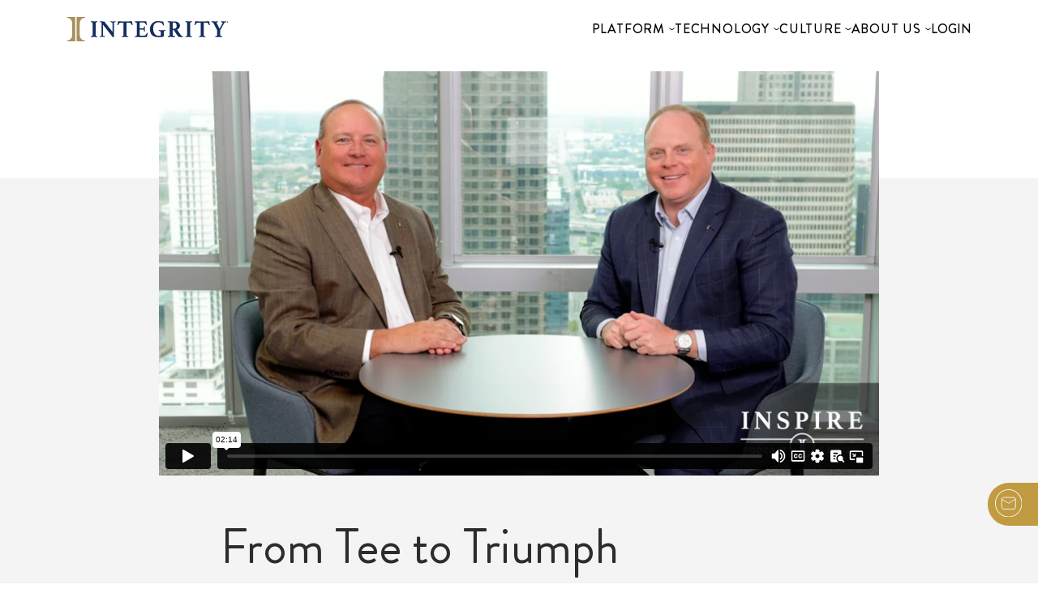

--- FILE ---
content_type: text/html; charset=UTF-8
request_url: https://integrity.com/blog/from-tee-to-triumph/
body_size: 20181
content:
<!DOCTYPE html>
<html lang="en-US">
    <head>
        <meta charset="UTF-8">
        <meta name="viewport" content="width=device-width, initial-scale=1, shrink-to-fit=no">
        
       <!-- Google Tag Manager. Paste this code as high in the <head> of the page as possible. -->
        <script>(function(w,d,s,l,i){w[l]=w[l]||[];w[l].push({'gtm.start':
            new Date().getTime(),event:'gtm.js'});var f=d.getElementsByTagName(s)[0],
            j=d.createElement(s),dl=l!='dataLayer'?'&l='+l:'';j.async=true;j.src='https://www.googletagmanager.com/gtm.js?id='+i+dl;f.parentNode.insertBefore(j,f);
            })(window,document,'script','dataLayer','GTM-T9VSF7L');</script>
        <!-- End Google Tag Manager -->
        <meta name='robots' content='index, follow, max-image-preview:large, max-snippet:-1, max-video-preview:-1' />
<meta name="be:wp" content="1.1.17">
<!-- be_ixf, sdk, gho-->
<meta name="be:sdk" content="php_sdk_1.5.15" />
<meta name="be:timer" content="76ms" />
<meta name="be:orig_url" content="https%3A%2F%2Fintegrity.com%2Fblog%2Ffrom-tee-to-triumph%2F" />
<meta name="be:norm_url" content="https%3A%2F%2Fintegrity.com%2Fblog%2Ffrom-tee-to-triumph%2F" />
<meta name="be:capsule_url" content="https%3A%2F%2Fixfd1-api.bc0a.com%2Fapi%2Fixf%2F1.0.0%2Fget_capsule%2Ff00000000323439%2F1689710649" />
<meta name="be:api_dt" content="Zy_2025;Zm_11;Zd_24;Zh_21;Zmh_25;p_epoch:1764019513508" />
<meta name="be:mod_dt" content="Zy_2025;Zm_11;Zd_24;Zh_21;Zmh_25;p_epoch:1764019513508" />
<meta name="be:diag" content="5OnV+1oXx9MMvDYLAHJhY2y7fuoHkXVFxf4SctjCaY3FNnBe5iTMtVMBWdj4ebFdx3MjfIPOfvVBbqCudA2TgD19nNFzNqK79Zzp/3MhFgens8u7IOrlQPuaIoXacdwTcFpH97/DsI1lWvVKRh6vPGGZOgnKzj23r93WeJTZJpFZUk/2HL6njazOZ7LaNFXpxG04eRKJ5mGLKMNNl4vNiyWj5Crc5M5hoLS4dOs9tZoxiKE316l1ySlilW1ExrJ4R+jLJ7rFY3cGYoDMDZPutwIu+N5I4ZXn1UUdjkxeMeqSqXAQD5kE/W0be3uouo/2huu5CnzUKfqjRqyMNX0akspmFItO51z/skIPwZuOsHbpVYhiKo8zVkbEMuXXLzXz2tAvIrNMGZ7pQ7hsOxrTgk2YxAf4Xc+9gYPR7BOPHqEh1SxoD0q1QDI+6L+WLf0sDRuDpjij4quXL54jbVllUh8WXx/8aQAcL27sz8AXLd+vq9pg3rKb7RrSVXh+ayuHnHLLZkohlFWYrmAUtFhUHCGkyYzN9zKxETlw/Yiy0xM3Y2X3kd+rfBIbdb0P9p6AVp7AlWWwu+WR9N/OIn7yU2HITYKUDl8/3mfUs8fS4Rl6720+pgz6V8ZEFcN4vpAQmonebc3pP7dGfvhfVdrDq/HB2OUbc/YI3kDBEX4KXeGkJwKbCfp7AE0p9HUzqiWo3O37+MOIvNEUVok4rfLJYKtCbvPh3XKNUcmlNZNavQef8+bUPk3SohO0D6TFvppRzNgYipXW6ObeXUr7//pBGuNxtcM95AOgBojYs9zxg5iSFydFQcKHZlmHDnr13+4JfQqBoGeoKccvHDiqzGVjQyb7STuZ73r2iDkjcvJHkzpuY6KUKTCNPbo+9ATw7XtAzzdwmhc5KVbe7l324N1lrEwuHtppuat4sGweLz22/[base64]/D4vTjVeOA9RSaDd0Q3ah+DB9qFlZ1Z+PqijbKewllIjuJDkOuufjIrw2gNQQWvZjwxIWRH2aq8h6mwZj6gvnU0ptzkAkrveZ/H3Kzo4tVN2ueB3HgDzWG/CWYzyNHJ/omvQ5XXjUTUaNdxGPJpN/ud+onJbAfsReZ3qDSYbVHpCmKD+myKe02Udh+/BRFxyHKlIWJpunrw9A9/Jy5CMeQGuRSMPs7kUEuiREA5Gc+0Sol80Pu+SfAnuCC36VuzqJFh7i+WW1rMSmXD/Ciw72XBNogghRh/RgLlgg22Vb6BCopG7Qxv8Rmeb7ZAengRX9Zn7OM4bJvMJDSs7hDxLCHh/YqmBmnFudCuFEheeVJn2/kG1Ky5Yt1c9stvYmAPPdT8doTxHHmf78a5D9mVwwMKYkC8dURCYpBEO2G/3wkSunTLN/DKP30S7dNbu9uC0mFY4tJHj60bJxRzm8a79KDzrSb/DkEoptlEqFfJlDenxVGR/fzvY4ixe9f7G8AbbpP0QS+3VjzMPa7T7SbIs5GNMNySG/f80U09msmWUV36RTvlWbNck8QPU/cuq97QlWisc0dogsCWF6DlQppZBLyO36K8Y8VCwcRiFv5IKU0ms7/HDa81RYY5NLE6cAwX2uYpWmw07lIBI1skhNt/KYWCvIDec/Yn0WjjcvcCg6B7qUDdsA8L01sF7tuHE+EKmjzeR+OJCxzltBm2pZgHD15D2uhhnJwOmqPDmusykKEIX1jpGKq0q+Ojz36CVkdzwBOCYHRCx8xlk+bg0TpXXXl2fqJapuQf/hpZucmDqPx6hY2YeEaHdTqiwRnQEt+/qLEp1w/T7ehOE3t9MlCwpQfbig3jnnie7RF8+bxCOZMLHAfhSooDTrepFquoF7UfNYqJMNBj3nNoYazmI04Gq0Acm19Rt48tl42iICGx1BEVTOLpeX4Os05rcUYuvuq/[base64]/Vl7uvvZjkcJBCv2LeNh0gDpWmEtqerP9v5NaxLs5JUQy/VniPorkWBT/NDb2oaCWANTKJ9ap/LTcnctKb6xdB7/6ZkuFC+mX6ZfgFeg3MlgNqHYC5ZxE/o/6Cdaf0CWtEyMtxVArr5bypykEF4Vlzl+VP3YaDFhfwI5RH6hbV5JB7zt" />
<meta name="be:messages" content="true" />

	<!-- This site is optimized with the Yoast SEO plugin v26.6 - https://yoast.com/wordpress/plugins/seo/ -->
	<title>From Tee to Triumph - Integrity</title>
	<link rel="canonical" href="https://integrity.com/blog/from-tee-to-triumph/" />
	<meta property="og:locale" content="en_US" />
	<meta property="og:type" content="article" />
	<meta property="og:title" content="From Tee to Triumph - Integrity" />
	<meta property="og:description" content="MediSource’s President, RD Roulston, has a unique perspective on success. On the “Inspire” Podcast, RD tells us about his past as a golf instructor and says there are three things you need to have a great golf game: a strong understanding of the fundamentals, the motivation to constantly work to improve, and adaptability. These concepts,.." />
	<meta property="og:url" content="https://integrity.com/blog/from-tee-to-triumph/" />
	<meta property="og:site_name" content="Integrity" />
	<meta property="article:publisher" content="https://www.facebook.com/IntegrityMG" />
	<meta property="article:modified_time" content="2023-08-22T21:36:12+00:00" />
	<meta property="og:image" content="https://integrity.com/wp-content/uploads/2023/07/Clip_NO_Button_1920x1080_SE77-1.jpg" />
	<meta property="og:image:width" content="1920" />
	<meta property="og:image:height" content="1080" />
	<meta property="og:image:type" content="image/jpeg" />
	<meta name="twitter:card" content="summary_large_image" />
	<meta name="twitter:site" content="@IntegrityMG" />
	<meta name="twitter:label1" content="Est. reading time" />
	<meta name="twitter:data1" content="2 minutes" />
	<script type="application/ld+json" class="yoast-schema-graph">{"@context":"https://schema.org","@graph":[{"@type":"WebPage","@id":"https://integrity.com/blog/from-tee-to-triumph/","url":"https://integrity.com/blog/from-tee-to-triumph/","name":"From Tee to Triumph - Integrity","isPartOf":{"@id":"https://integrity.com/#website"},"primaryImageOfPage":{"@id":"https://integrity.com/blog/from-tee-to-triumph/#primaryimage"},"image":{"@id":"https://integrity.com/blog/from-tee-to-triumph/#primaryimage"},"thumbnailUrl":"https://integrity.com/wp-content/uploads/2023/07/Clip_NO_Button_1920x1080_SE77-1.jpg","datePublished":"2023-07-25T21:34:22+00:00","dateModified":"2023-08-22T21:36:12+00:00","breadcrumb":{"@id":"https://integrity.com/blog/from-tee-to-triumph/#breadcrumb"},"inLanguage":"en-US","potentialAction":[{"@type":"ReadAction","target":["https://integrity.com/blog/from-tee-to-triumph/"]}]},{"@type":"ImageObject","inLanguage":"en-US","@id":"https://integrity.com/blog/from-tee-to-triumph/#primaryimage","url":"https://integrity.com/wp-content/uploads/2023/07/Clip_NO_Button_1920x1080_SE77-1.jpg","contentUrl":"https://integrity.com/wp-content/uploads/2023/07/Clip_NO_Button_1920x1080_SE77-1.jpg","width":1920,"height":1080,"caption":"From Tee to Triumph"},{"@type":"BreadcrumbList","@id":"https://integrity.com/blog/from-tee-to-triumph/#breadcrumb","itemListElement":[{"@type":"ListItem","position":1,"name":"Home","item":"https://integrity.com/"},{"@type":"ListItem","position":2,"name":"Blog Posts","item":"https://integrity.com/blog/"},{"@type":"ListItem","position":3,"name":"From Tee to Triumph"}]},{"@type":"WebSite","@id":"https://integrity.com/#website","url":"https://integrity.com/","name":"Integrity","description":"For the Good Days Ahead","publisher":{"@id":"https://integrity.com/#organization"},"potentialAction":[{"@type":"SearchAction","target":{"@type":"EntryPoint","urlTemplate":"https://integrity.com/?s={search_term_string}"},"query-input":{"@type":"PropertyValueSpecification","valueRequired":true,"valueName":"search_term_string"}}],"inLanguage":"en-US"},{"@type":"Organization","@id":"https://integrity.com/#organization","name":"Integrity Marketing Group","url":"https://integrity.com/","logo":{"@type":"ImageObject","inLanguage":"en-US","@id":"https://integrity.com/#/schema/logo/image/","url":"https://integrity.com/wp-content/uploads/2021/11/IntegrityLogo_H_RGB.svg","contentUrl":"https://integrity.com/wp-content/uploads/2021/11/IntegrityLogo_H_RGB.svg","width":"1024","height":"1024","caption":"Integrity Marketing Group"},"image":{"@id":"https://integrity.com/#/schema/logo/image/"},"sameAs":["https://www.facebook.com/IntegrityMG","https://x.com/IntegrityMG","https://www.instagram.com/integritymktg/","https://www.linkedin.com/company/integrity-marketing./","https://www.youtube.com/channel/UCXgwXbY_fkDjn8GjdsnfZWw"]}]}</script>
	<!-- / Yoast SEO plugin. -->


<link rel='dns-prefetch' href='//oss.maxcdn.com' />
<link rel='dns-prefetch' href='//fw-cdn.com' />
<link rel="alternate" title="oEmbed (JSON)" type="application/json+oembed" href="https://integrity.com/wp-json/oembed/1.0/embed?url=https%3A%2F%2Fintegrity.com%2Fblog%2Ffrom-tee-to-triumph%2F" />
<link rel="alternate" title="oEmbed (XML)" type="text/xml+oembed" href="https://integrity.com/wp-json/oembed/1.0/embed?url=https%3A%2F%2Fintegrity.com%2Fblog%2Ffrom-tee-to-triumph%2F&#038;format=xml" />
<style id='wp-img-auto-sizes-contain-inline-css' type='text/css'>
img:is([sizes=auto i],[sizes^="auto," i]){contain-intrinsic-size:3000px 1500px}
/*# sourceURL=wp-img-auto-sizes-contain-inline-css */
</style>
<link rel='stylesheet' id='sbi_styles-css' href='https://integrity.com/wp-content/plugins/instagram-feed/css/sbi-styles.min.css?ver=6.10.0' type='text/css' media='all' />
<style id='wp-emoji-styles-inline-css' type='text/css'>

	img.wp-smiley, img.emoji {
		display: inline !important;
		border: none !important;
		box-shadow: none !important;
		height: 1em !important;
		width: 1em !important;
		margin: 0 0.07em !important;
		vertical-align: -0.1em !important;
		background: none !important;
		padding: 0 !important;
	}
/*# sourceURL=wp-emoji-styles-inline-css */
</style>
<style id='wp-block-library-inline-css' type='text/css'>
:root{--wp-block-synced-color:#7a00df;--wp-block-synced-color--rgb:122,0,223;--wp-bound-block-color:var(--wp-block-synced-color);--wp-editor-canvas-background:#ddd;--wp-admin-theme-color:#007cba;--wp-admin-theme-color--rgb:0,124,186;--wp-admin-theme-color-darker-10:#006ba1;--wp-admin-theme-color-darker-10--rgb:0,107,160.5;--wp-admin-theme-color-darker-20:#005a87;--wp-admin-theme-color-darker-20--rgb:0,90,135;--wp-admin-border-width-focus:2px}@media (min-resolution:192dpi){:root{--wp-admin-border-width-focus:1.5px}}.wp-element-button{cursor:pointer}:root .has-very-light-gray-background-color{background-color:#eee}:root .has-very-dark-gray-background-color{background-color:#313131}:root .has-very-light-gray-color{color:#eee}:root .has-very-dark-gray-color{color:#313131}:root .has-vivid-green-cyan-to-vivid-cyan-blue-gradient-background{background:linear-gradient(135deg,#00d084,#0693e3)}:root .has-purple-crush-gradient-background{background:linear-gradient(135deg,#34e2e4,#4721fb 50%,#ab1dfe)}:root .has-hazy-dawn-gradient-background{background:linear-gradient(135deg,#faaca8,#dad0ec)}:root .has-subdued-olive-gradient-background{background:linear-gradient(135deg,#fafae1,#67a671)}:root .has-atomic-cream-gradient-background{background:linear-gradient(135deg,#fdd79a,#004a59)}:root .has-nightshade-gradient-background{background:linear-gradient(135deg,#330968,#31cdcf)}:root .has-midnight-gradient-background{background:linear-gradient(135deg,#020381,#2874fc)}:root{--wp--preset--font-size--normal:16px;--wp--preset--font-size--huge:42px}.has-regular-font-size{font-size:1em}.has-larger-font-size{font-size:2.625em}.has-normal-font-size{font-size:var(--wp--preset--font-size--normal)}.has-huge-font-size{font-size:var(--wp--preset--font-size--huge)}.has-text-align-center{text-align:center}.has-text-align-left{text-align:left}.has-text-align-right{text-align:right}.has-fit-text{white-space:nowrap!important}#end-resizable-editor-section{display:none}.aligncenter{clear:both}.items-justified-left{justify-content:flex-start}.items-justified-center{justify-content:center}.items-justified-right{justify-content:flex-end}.items-justified-space-between{justify-content:space-between}.screen-reader-text{border:0;clip-path:inset(50%);height:1px;margin:-1px;overflow:hidden;padding:0;position:absolute;width:1px;word-wrap:normal!important}.screen-reader-text:focus{background-color:#ddd;clip-path:none;color:#444;display:block;font-size:1em;height:auto;left:5px;line-height:normal;padding:15px 23px 14px;text-decoration:none;top:5px;width:auto;z-index:100000}html :where(.has-border-color){border-style:solid}html :where([style*=border-top-color]){border-top-style:solid}html :where([style*=border-right-color]){border-right-style:solid}html :where([style*=border-bottom-color]){border-bottom-style:solid}html :where([style*=border-left-color]){border-left-style:solid}html :where([style*=border-width]){border-style:solid}html :where([style*=border-top-width]){border-top-style:solid}html :where([style*=border-right-width]){border-right-style:solid}html :where([style*=border-bottom-width]){border-bottom-style:solid}html :where([style*=border-left-width]){border-left-style:solid}html :where(img[class*=wp-image-]){height:auto;max-width:100%}:where(figure){margin:0 0 1em}html :where(.is-position-sticky){--wp-admin--admin-bar--position-offset:var(--wp-admin--admin-bar--height,0px)}@media screen and (max-width:600px){html :where(.is-position-sticky){--wp-admin--admin-bar--position-offset:0px}}

/*# sourceURL=wp-block-library-inline-css */
</style><style id='global-styles-inline-css' type='text/css'>
:root{--wp--preset--aspect-ratio--square: 1;--wp--preset--aspect-ratio--4-3: 4/3;--wp--preset--aspect-ratio--3-4: 3/4;--wp--preset--aspect-ratio--3-2: 3/2;--wp--preset--aspect-ratio--2-3: 2/3;--wp--preset--aspect-ratio--16-9: 16/9;--wp--preset--aspect-ratio--9-16: 9/16;--wp--preset--color--black: #000000;--wp--preset--color--cyan-bluish-gray: #abb8c3;--wp--preset--color--white: #ffffff;--wp--preset--color--pale-pink: #f78da7;--wp--preset--color--vivid-red: #cf2e2e;--wp--preset--color--luminous-vivid-orange: #ff6900;--wp--preset--color--luminous-vivid-amber: #fcb900;--wp--preset--color--light-green-cyan: #7bdcb5;--wp--preset--color--vivid-green-cyan: #00d084;--wp--preset--color--pale-cyan-blue: #8ed1fc;--wp--preset--color--vivid-cyan-blue: #0693e3;--wp--preset--color--vivid-purple: #9b51e0;--wp--preset--gradient--vivid-cyan-blue-to-vivid-purple: linear-gradient(135deg,rgb(6,147,227) 0%,rgb(155,81,224) 100%);--wp--preset--gradient--light-green-cyan-to-vivid-green-cyan: linear-gradient(135deg,rgb(122,220,180) 0%,rgb(0,208,130) 100%);--wp--preset--gradient--luminous-vivid-amber-to-luminous-vivid-orange: linear-gradient(135deg,rgb(252,185,0) 0%,rgb(255,105,0) 100%);--wp--preset--gradient--luminous-vivid-orange-to-vivid-red: linear-gradient(135deg,rgb(255,105,0) 0%,rgb(207,46,46) 100%);--wp--preset--gradient--very-light-gray-to-cyan-bluish-gray: linear-gradient(135deg,rgb(238,238,238) 0%,rgb(169,184,195) 100%);--wp--preset--gradient--cool-to-warm-spectrum: linear-gradient(135deg,rgb(74,234,220) 0%,rgb(151,120,209) 20%,rgb(207,42,186) 40%,rgb(238,44,130) 60%,rgb(251,105,98) 80%,rgb(254,248,76) 100%);--wp--preset--gradient--blush-light-purple: linear-gradient(135deg,rgb(255,206,236) 0%,rgb(152,150,240) 100%);--wp--preset--gradient--blush-bordeaux: linear-gradient(135deg,rgb(254,205,165) 0%,rgb(254,45,45) 50%,rgb(107,0,62) 100%);--wp--preset--gradient--luminous-dusk: linear-gradient(135deg,rgb(255,203,112) 0%,rgb(199,81,192) 50%,rgb(65,88,208) 100%);--wp--preset--gradient--pale-ocean: linear-gradient(135deg,rgb(255,245,203) 0%,rgb(182,227,212) 50%,rgb(51,167,181) 100%);--wp--preset--gradient--electric-grass: linear-gradient(135deg,rgb(202,248,128) 0%,rgb(113,206,126) 100%);--wp--preset--gradient--midnight: linear-gradient(135deg,rgb(2,3,129) 0%,rgb(40,116,252) 100%);--wp--preset--font-size--small: 13px;--wp--preset--font-size--medium: 20px;--wp--preset--font-size--large: 36px;--wp--preset--font-size--x-large: 42px;--wp--preset--spacing--20: 0.44rem;--wp--preset--spacing--30: 0.67rem;--wp--preset--spacing--40: 1rem;--wp--preset--spacing--50: 1.5rem;--wp--preset--spacing--60: 2.25rem;--wp--preset--spacing--70: 3.38rem;--wp--preset--spacing--80: 5.06rem;--wp--preset--shadow--natural: 6px 6px 9px rgba(0, 0, 0, 0.2);--wp--preset--shadow--deep: 12px 12px 50px rgba(0, 0, 0, 0.4);--wp--preset--shadow--sharp: 6px 6px 0px rgba(0, 0, 0, 0.2);--wp--preset--shadow--outlined: 6px 6px 0px -3px rgb(255, 255, 255), 6px 6px rgb(0, 0, 0);--wp--preset--shadow--crisp: 6px 6px 0px rgb(0, 0, 0);}:where(.is-layout-flex){gap: 0.5em;}:where(.is-layout-grid){gap: 0.5em;}body .is-layout-flex{display: flex;}.is-layout-flex{flex-wrap: wrap;align-items: center;}.is-layout-flex > :is(*, div){margin: 0;}body .is-layout-grid{display: grid;}.is-layout-grid > :is(*, div){margin: 0;}:where(.wp-block-columns.is-layout-flex){gap: 2em;}:where(.wp-block-columns.is-layout-grid){gap: 2em;}:where(.wp-block-post-template.is-layout-flex){gap: 1.25em;}:where(.wp-block-post-template.is-layout-grid){gap: 1.25em;}.has-black-color{color: var(--wp--preset--color--black) !important;}.has-cyan-bluish-gray-color{color: var(--wp--preset--color--cyan-bluish-gray) !important;}.has-white-color{color: var(--wp--preset--color--white) !important;}.has-pale-pink-color{color: var(--wp--preset--color--pale-pink) !important;}.has-vivid-red-color{color: var(--wp--preset--color--vivid-red) !important;}.has-luminous-vivid-orange-color{color: var(--wp--preset--color--luminous-vivid-orange) !important;}.has-luminous-vivid-amber-color{color: var(--wp--preset--color--luminous-vivid-amber) !important;}.has-light-green-cyan-color{color: var(--wp--preset--color--light-green-cyan) !important;}.has-vivid-green-cyan-color{color: var(--wp--preset--color--vivid-green-cyan) !important;}.has-pale-cyan-blue-color{color: var(--wp--preset--color--pale-cyan-blue) !important;}.has-vivid-cyan-blue-color{color: var(--wp--preset--color--vivid-cyan-blue) !important;}.has-vivid-purple-color{color: var(--wp--preset--color--vivid-purple) !important;}.has-black-background-color{background-color: var(--wp--preset--color--black) !important;}.has-cyan-bluish-gray-background-color{background-color: var(--wp--preset--color--cyan-bluish-gray) !important;}.has-white-background-color{background-color: var(--wp--preset--color--white) !important;}.has-pale-pink-background-color{background-color: var(--wp--preset--color--pale-pink) !important;}.has-vivid-red-background-color{background-color: var(--wp--preset--color--vivid-red) !important;}.has-luminous-vivid-orange-background-color{background-color: var(--wp--preset--color--luminous-vivid-orange) !important;}.has-luminous-vivid-amber-background-color{background-color: var(--wp--preset--color--luminous-vivid-amber) !important;}.has-light-green-cyan-background-color{background-color: var(--wp--preset--color--light-green-cyan) !important;}.has-vivid-green-cyan-background-color{background-color: var(--wp--preset--color--vivid-green-cyan) !important;}.has-pale-cyan-blue-background-color{background-color: var(--wp--preset--color--pale-cyan-blue) !important;}.has-vivid-cyan-blue-background-color{background-color: var(--wp--preset--color--vivid-cyan-blue) !important;}.has-vivid-purple-background-color{background-color: var(--wp--preset--color--vivid-purple) !important;}.has-black-border-color{border-color: var(--wp--preset--color--black) !important;}.has-cyan-bluish-gray-border-color{border-color: var(--wp--preset--color--cyan-bluish-gray) !important;}.has-white-border-color{border-color: var(--wp--preset--color--white) !important;}.has-pale-pink-border-color{border-color: var(--wp--preset--color--pale-pink) !important;}.has-vivid-red-border-color{border-color: var(--wp--preset--color--vivid-red) !important;}.has-luminous-vivid-orange-border-color{border-color: var(--wp--preset--color--luminous-vivid-orange) !important;}.has-luminous-vivid-amber-border-color{border-color: var(--wp--preset--color--luminous-vivid-amber) !important;}.has-light-green-cyan-border-color{border-color: var(--wp--preset--color--light-green-cyan) !important;}.has-vivid-green-cyan-border-color{border-color: var(--wp--preset--color--vivid-green-cyan) !important;}.has-pale-cyan-blue-border-color{border-color: var(--wp--preset--color--pale-cyan-blue) !important;}.has-vivid-cyan-blue-border-color{border-color: var(--wp--preset--color--vivid-cyan-blue) !important;}.has-vivid-purple-border-color{border-color: var(--wp--preset--color--vivid-purple) !important;}.has-vivid-cyan-blue-to-vivid-purple-gradient-background{background: var(--wp--preset--gradient--vivid-cyan-blue-to-vivid-purple) !important;}.has-light-green-cyan-to-vivid-green-cyan-gradient-background{background: var(--wp--preset--gradient--light-green-cyan-to-vivid-green-cyan) !important;}.has-luminous-vivid-amber-to-luminous-vivid-orange-gradient-background{background: var(--wp--preset--gradient--luminous-vivid-amber-to-luminous-vivid-orange) !important;}.has-luminous-vivid-orange-to-vivid-red-gradient-background{background: var(--wp--preset--gradient--luminous-vivid-orange-to-vivid-red) !important;}.has-very-light-gray-to-cyan-bluish-gray-gradient-background{background: var(--wp--preset--gradient--very-light-gray-to-cyan-bluish-gray) !important;}.has-cool-to-warm-spectrum-gradient-background{background: var(--wp--preset--gradient--cool-to-warm-spectrum) !important;}.has-blush-light-purple-gradient-background{background: var(--wp--preset--gradient--blush-light-purple) !important;}.has-blush-bordeaux-gradient-background{background: var(--wp--preset--gradient--blush-bordeaux) !important;}.has-luminous-dusk-gradient-background{background: var(--wp--preset--gradient--luminous-dusk) !important;}.has-pale-ocean-gradient-background{background: var(--wp--preset--gradient--pale-ocean) !important;}.has-electric-grass-gradient-background{background: var(--wp--preset--gradient--electric-grass) !important;}.has-midnight-gradient-background{background: var(--wp--preset--gradient--midnight) !important;}.has-small-font-size{font-size: var(--wp--preset--font-size--small) !important;}.has-medium-font-size{font-size: var(--wp--preset--font-size--medium) !important;}.has-large-font-size{font-size: var(--wp--preset--font-size--large) !important;}.has-x-large-font-size{font-size: var(--wp--preset--font-size--x-large) !important;}
/*# sourceURL=global-styles-inline-css */
</style>

<style id='classic-theme-styles-inline-css' type='text/css'>
/*! This file is auto-generated */
.wp-block-button__link{color:#fff;background-color:#32373c;border-radius:9999px;box-shadow:none;text-decoration:none;padding:calc(.667em + 2px) calc(1.333em + 2px);font-size:1.125em}.wp-block-file__button{background:#32373c;color:#fff;text-decoration:none}
/*# sourceURL=/wp-includes/css/classic-themes.min.css */
</style>
<link rel='stylesheet' id='contact-form-7-css' href='https://integrity.com/wp-content/plugins/contact-form-7/includes/css/styles.css?ver=6.1.4' type='text/css' media='all' />
<link rel='stylesheet' id='ta-agent-vouchers-css-css' href='https://integrity.com/wp-content/plugins/ta-agent-vouchers/assets/style.css' type='text/css' media='all' />
<link rel='stylesheet' id='search-filter-plugin-styles-css' href='https://integrity.com/wp-content/plugins/search-filter-pro/public/assets/css/search-filter.min.css?ver=2.5.21' type='text/css' media='all' />
<link rel='stylesheet' id='theme-vendors-css-css' href='https://integrity.com/wp-content/themes/integritymarketing2023/dist/css/theme-vendors.css?id=d3eebc075ab071e55cb1f3e13fb249e9&#038;ver=d71403fe1d7e9de5225537c3a04b5daf' type='text/css' media='all' />
<link rel='stylesheet' id='theme-main-css-css' href='https://integrity.com/wp-content/themes/integritymarketing2023/dist/css/theme-main.css?id=c3d2e8fe2b788940c7a385d33c7e02f9&#038;ver=d71403fe1d7e9de5225537c3a04b5daf' type='text/css' media='all' />
<link rel='stylesheet' id='theme-wp-style-css-css' href='https://integrity.com/wp-content/themes/integritymarketing2023/style.css?ver=d71403fe1d7e9de5225537c3a04b5daf' type='text/css' media='all' />
<script type="text/javascript" src="https://integrity.com/wp-includes/js/jquery/jquery.min.js?ver=3.7.1" id="jquery-core-js"></script>
<script type="text/javascript" src="https://integrity.com/wp-includes/js/jquery/jquery-migrate.min.js?ver=3.4.1" id="jquery-migrate-js"></script>
<script type="text/javascript" id="sbi_scripts-js-extra">
/* <![CDATA[ */
var sb_instagram_js_options = {"font_method":"svg","resized_url":"https://integrity.com/wp-content/uploads/sb-instagram-feed-images/","placeholder":"https://integrity.com/wp-content/plugins/instagram-feed/img/placeholder.png","ajax_url":"https://integrity.com/wp-admin/admin-ajax.php"};
//# sourceURL=sbi_scripts-js-extra
/* ]]> */
</script>
<script type="text/javascript" src="https://integrity.com/wp-content/plugins/instagram-feed/js/sbi-scripts.min.js?ver=6.10.0" id="sbi_scripts-js"></script>
<script type="text/javascript" src="https://integrity.com/wp-content/plugins/ta-agent-vouchers/assets/form.js" id="ta-agent-vouchers-js-js"></script>
<script type="text/javascript" id="search-filter-plugin-build-js-extra">
/* <![CDATA[ */
var SF_LDATA = {"ajax_url":"https://integrity.com/wp-admin/admin-ajax.php","home_url":"https://integrity.com/","extensions":[]};
//# sourceURL=search-filter-plugin-build-js-extra
/* ]]> */
</script>
<script type="text/javascript" src="https://integrity.com/wp-content/plugins/search-filter-pro/public/assets/js/search-filter-build.min.js?ver=2.5.21" id="search-filter-plugin-build-js"></script>
<script type="text/javascript" src="https://integrity.com/wp-content/plugins/search-filter-pro/public/assets/js/chosen.jquery.min.js?ver=2.5.21" id="search-filter-plugin-chosen-js"></script>
<script type="text/javascript" chat="true" src="https://fw-cdn.com/12072373/4593409.js?ver=d71403fe1d7e9de5225537c3a04b5daf" id="chat-js"></script>
<link rel="https://api.w.org/" href="https://integrity.com/wp-json/" /><link rel="alternate" title="JSON" type="application/json" href="https://integrity.com/wp-json/wp/v2/blog/21463" /><link rel="EditURI" type="application/rsd+xml" title="RSD" href="https://integrity.com/xmlrpc.php?rsd" />

<link rel='shortlink' href='https://integrity.com/?p=21463' />
<link rel="icon" href="https://integrity.com/wp-content/uploads/2021/07/Integrity_LogoIcon.svg" sizes="32x32" />
<link rel="icon" href="https://integrity.com/wp-content/uploads/2021/07/Integrity_LogoIcon.svg" sizes="192x192" />
<link rel="apple-touch-icon" href="https://integrity.com/wp-content/uploads/2021/07/Integrity_LogoIcon.svg" />
<meta name="msapplication-TileImage" content="https://integrity.com/wp-content/uploads/2021/07/Integrity_LogoIcon.svg" />
		<style type="text/css" id="wp-custom-css">
			/* HOME IMAGE BACKUP

.body-home .masthead {
  background-image: url('https://integrity.com/wp-content/uploads/2025/06/DallasOffice_1920x1080_wide-scaled.jpg');
  background-size: cover;
  background-position: center;
  background-repeat: no-repeat;
}

*/

.podcast-main .podcast-article .podcast-footer .image .image-wrapper img, .post-container .podcast-article .podcast-footer .image .image-wrapper img, .wil-main .podcast-article .podcast-footer .image .image-wrapper img {
    height: auto;
    width: 350px;
}

ul.inputs-list.multi-container li {
    margin-right: 15px;
}

@media (max-width: 430px) {
ul.inputs-list.multi-container {
    display: flex;
	flex-direction: column;
}
}

#onetrust-consent-sdk {display:none;}

.platform-overview-slider .box .image {
	background-size: contain !important;
}

.content-image-block-container {
	gap: 3rem;
}

.body-careers footer {
	margin-top: 0px;
}

.body-careers .benefits-header > h3 {
	margin-top: 3rem;
}

.component--privacy-policy-docs .privacy-policy-docs-container h2, .component--privacy-policy-docs .privacy-policy-docs-container .h2 {
color: #142d5f;
font-size: 2rem;
}

.component--privacy-policy-docs .privacy-policy-docs-container h3, .component--privacy-policy-docs .privacy-policy-docs-container .h3 {
color: #2969FF;
font-size: 1.5rem;
}

.privacy-policy-docs-container li a, .privacy-policy-docs-container a {
    text-decoration: underline;
}

.leveraging-data {
	height: 100%;
	overflow: auto;
}

.body-wealth footer img {max-width:90%%;}

.body-wealth-2 footer img {max-width:90%%;}

.body-wealth-2 .wysiwyg-wrapper {
    padding: 56.25% 0 0;
    position: relative;
}

.body-wealth-2 .wysiwyg-wrapper iframe {
    height: 100%;
    left: 0;
    max-width: 100%;
    position: absolute;
    top: 0;
    width: 100%;
}

@media screen and (max-width: 500px) .body-additional-disclosures > footer img {
 width: 300px !important;
}

.team-modal.partner .left .top-contact-bar {
	color: #000;
}
.modal-open .contact-link-fixed, #contactModal .hs-error-msg {
	color: #c00c00;
	font-size: 1rem;
}

main.partners-main, main.teammember-main {
	z-index: auto!important;
}

.careers-banner .banner-container .image {background-size:contain !important;}

.body-detailed-partner-list header {
	display: none;
}

.body-detailed-partner-list footer {
	display: none;
}

.body-detailed-partner-list #fc_frame {
		display: none;
}

.body-ask-integrity .normal-masthead sup {top:0px;font-size:15px;}

body.body-lifeincentives .list-item {margin-bottom:30px}

body.body-phpagents .agents-builder .two-column h1 {font-size: clamp(40px, 50vw, 115px);font-weight:800;}

@media and screen (max-width:1200px) {
	body.body-phpagents .agents-builder .two-column h1 {font-weight:800;}
}

@media (max-width:600px) {
	body.body-phpagents .agents-builder .two-column h2 {font-size:32px !important;}
}

body.body-phpagents a.btn {background:#C3C0C0;border:1px solid #C3C0C0;color:#000;font-size:16px;margin-top:30px}


.body-leads, .body-leads p {color:#000;}

.body-leads footer ul li a, .body-leads footer .text-dark {color:#000}

.body-technology .sbs-small .icon-list img {width:initial !important;}

.body-health h2 sup {top:12px}
.body-technology h1 sup {top:24px;font-size:40px;}
.body-technology .content p sup {font-size:10px;top:3px;}

.body-vipedwardjonesagent .tc-wysiwyg h2 {font-size:2rem;font-weight:bold;}

.body-benefits .agents-builder .two-column h1 {font-size:48px}

.weglot-container {
  display: none !important;
}

.body-askintegrityplaninsights .single-news h1 sup {top:7px !important}

@media screen and (max-width:991px) {
.leadcenter-hero .hero__image {background-size:contain}
}


.reminder-media-ol li::marker {
 font-weight: bold;
color: #4178ff;
  }

.reminder-media-form {
	max-width: 800px;
	justify-self: center;

}

.reminder-media-form input {
	width:100% !important;
	padding: 5px;

}

.reminder-media-form select {
	width: 100% !important;
	max-width: 800px !important;
}

.reminder-media-form .wpcf7-list-item {
	display: flex;
	flex-direction: row;
	align-content: left;
	width: 100%;
}

.reminder-media-form .wpcf7-list-item input {
	width: 7% !important;
	margin: 0px !important;
}
.reminder-media-form .wpcf7-submit {
    background-color: #2763f1;
    border: .5px solid #2763f1;
    border-radius: 5px;
    color: #fff;
    font-size: 18px;
    font-weight: 700;
    height: 40px;
    line-height: 18px;
    text-transform: uppercase;
}

/**/
.reminder-media-graphic {
	margin-left: -20px !important;
}		</style>
		        <meta name="google-site-verification" content="uUBkCRrLftcb-tJL6PjOBRPGue2B6z22QEaj2kVW4-Q" />
    </head>
    <body class="body-from-tee-to-triumph">
        <!-- Google Tag Manager (noscript). Additionally, paste this code immediately after the opening <body> tag. -->
        <noscript><iframe src="https://www.googletagmanager.com/ns.html?id=GTM-T9VSF7L" height="0" width="0" style="display:none;visibility:hidden"></iframe></noscript>
        <!-- End Google Tag Manager (noscript) -->

        <header id="fixed-on-scroll">
        <div id="int-skip">
            <a href="#int-content" class="skip-link">skip to main content</a>
        </div>
            <div class="d-flex container justify-content-between align-items-start align-items-md-center">
                <div class="logo">
                    <a href="https://integrity.com">
                                        <img class="sticky not-front-page" src="https://integrity.com/wp-content/themes/integritymarketing2023/dist/images/Integrity_H_RGB.svg" alt="Integrity Logo">
                    </a>
                </div>

                <nav class="navbar navbar-expand-lg col p-0 justify-content-end">
                    <button class="navbar-toggler border-0 p-0 mt-2 m-3 collapsed" type="button" data-bs-toggle="collapse" data-bs-target="#navbarToggler" aria-controls="navbarToggler" aria-expanded="false" aria-label="Toggle navigation">
                        <span class="hamburger  not-front-page">
                            <span></span>
                            <span></span>
                            <span></span>
                        </span>
                    </button>
                    <div class="collapse navbar-collapse justify-content-end" id="navbarToggler">

            
                    <div class="nav"><ul id="menu-main" class="d-flex flex-column flex-lg-row p-0 not-front-page"><li id="menu-item-17234" class="menu-item menu-item-type-custom menu-item-object-custom menu-item-has-children menu-item-17234"><a href="/platform/overview">Platform</a>
<ul class="sub-menu">
	<li id="menu-item-15998" class="menu-item menu-item-type-post_type menu-item-object-page menu-item-15998"><a href="https://integrity.com/platform/overview/">Overview</a></li>
	<li id="menu-item-21839" class="menu-item menu-item-type-post_type menu-item-object-page menu-item-21839"><a href="https://integrity.com/life/">Life</a></li>
	<li id="menu-item-21838" class="menu-item menu-item-type-post_type menu-item-object-page menu-item-21838"><a href="https://integrity.com/health/">Health</a></li>
	<li id="menu-item-21840" class="menu-item menu-item-type-post_type menu-item-object-page menu-item-21840"><a href="https://integrity.com/wealth/">Wealth</a></li>
	<li id="menu-item-23528" class="menu-item menu-item-type-post_type menu-item-object-page menu-item-23528"><a href="https://integrity.com/join-us/">Join Us</a></li>
</ul>
</li>
<li id="menu-item-15994" class="menu-item menu-item-type-post_type menu-item-object-page menu-item-has-children menu-item-15994"><a href="https://integrity.com/technology/">Technology</a>
<ul class="sub-menu">
	<li id="menu-item-21975" class="menu-item menu-item-type-post_type menu-item-object-page menu-item-21975"><a href="https://integrity.com/technology/">Overview</a></li>
	<li id="menu-item-26858" class="menu-item menu-item-type-post_type menu-item-object-page menu-item-26858"><a href="https://integrity.com/integrityconnect/">IntegrityCONNECT</a></li>
	<li id="menu-item-23734" class="menu-item menu-item-type-post_type menu-item-object-page menu-item-23734"><a href="https://integrity.com/ask-integrity/">Ask Integrity</a></li>
	<li id="menu-item-23004" class="menu-item menu-item-type-post_type menu-item-object-page menu-item-23004"><a href="https://integrity.com/technology/data/">Data</a></li>
	<li id="menu-item-23529" class="menu-item menu-item-type-post_type menu-item-object-page menu-item-23529"><a href="https://integrity.com/platform/marketing/">Marketing</a></li>
</ul>
</li>
<li id="menu-item-17235" class="menu-item menu-item-type-custom menu-item-object-custom menu-item-has-children menu-item-17235"><a href="/culture/overview">Culture</a>
<ul class="sub-menu">
	<li id="menu-item-15993" class="menu-item menu-item-type-post_type menu-item-object-page menu-item-15993"><a href="https://integrity.com/culture/overview/">Overview</a></li>
	<li id="menu-item-15992" class="menu-item menu-item-type-post_type menu-item-object-page menu-item-15992"><a href="https://integrity.com/culture/careers/">Careers</a></li>
	<li id="menu-item-16375" class="menu-item menu-item-type-custom menu-item-object-custom menu-item-16375"><a href="/blog/">Blog</a></li>
	<li id="menu-item-16603" class="menu-item menu-item-type-custom menu-item-object-custom menu-item-16603"><a href="/inspire/">Inspire</a></li>
</ul>
</li>
<li id="menu-item-17236" class="menu-item menu-item-type-custom menu-item-object-custom menu-item-has-children menu-item-17236"><a href="/about-us/overview/">About Us</a>
<ul class="sub-menu">
	<li id="menu-item-15988" class="menu-item menu-item-type-post_type menu-item-object-page menu-item-15988"><a href="https://integrity.com/about-us/overview/">Overview</a></li>
	<li id="menu-item-16366" class="menu-item menu-item-type-custom menu-item-object-custom menu-item-16366"><a href="/teammembers/">Our Team</a></li>
	<li id="menu-item-16449" class="menu-item menu-item-type-custom menu-item-object-custom menu-item-16449"><a href="/partner/">Our Partners</a></li>
	<li id="menu-item-21842" class="menu-item menu-item-type-post_type menu-item-object-page current_page_parent menu-item-21842"><a href="https://integrity.com/news/">News</a></li>
	<li id="menu-item-21843" class="menu-item menu-item-type-post_type menu-item-object-page menu-item-21843"><a href="https://integrity.com/contact-us/">Contact Us</a></li>
</ul>
</li>
<li id="menu-item-21926" class="menu-item menu-item-type-custom menu-item-object-custom menu-item-21926"><a target="_blank" href="https://connect.integrity.com/ClientsSSO">Login</a></li>
</ul></div>                    </div>
                </nav>
               
               
            </div>
            
        </header>

<div class="single-blog-container" id="int-content">
	<main class="site-main" id="main">
		<section class="platform-overview-slider mt-4 mt-md-0 clearfix">
			<div class="container bigger-z-index">
				<div class="box">
					<div class="removeSlider">
						<div class="item">
														<iframe title="Integrity Blog post on Vimeo" style="max-width: 1350px;" src="https://player.vimeo.com/video/847420064?h=61f3be6842" frameborder="0"></iframe>
													</div>
					</div>
				</div>
			</div>
		</section>
		<section class="leveraging-data py-5">
			<div class="container position-relative">
				<div class="bg"><div id="particles-js"></div></div>
				<div class="row">
					<div class="col-12 offset-0 col-lg-9 offset-lg-2">
						<div data-aos="fade-down" data-aos-offset="1" data-aos-delay="0" data-aos-duration="1000" data-aos-once="true">
							<h1 class="h2 font-medium mb-3 color-title">From Tee to Triumph</h1>
							<p><span><strong>Category: </strong></span><span class="cat">"Inspire" Stories</span></p>
							<p><span><strong>Date: </strong></span>July 25, 2023</p>
						</div>
					</div>
				</div>
			</div>
		</section>
		<section class="post-container container">

		
<article class="article-container col-12 offset-0 col-lg-10 offset-lg-1"class="post-21463 blog type-blog status-publish has-post-thumbnail hentry family_category-inspire-stories" id="post-21463">
		<div class="article-content" data-aos="fade-up" data-aos-offset="1" data-aos-delay="0" data-aos-duration="1000" data-aos-once="true">
				<div class="the-content-container"> 
					<p data-pm-slice="1 1 []">MediSource’s President, RD Roulston, has a unique perspective on success. On the “Inspire” Podcast, RD tells us about his past as a golf instructor and says there are three things you need to have a great golf game: a strong understanding of the fundamentals, the motivation to constantly work to improve, and adaptability. These concepts, while drawn from the golf course, seamlessly translate to the world of business.</p>
<p>RD says mastering the fundamentals is critical in golf — a concept that is equally  essential in running a business. By focusing on the basics, such as understanding your target market, setting clear goals and developing a strategic plan, long-term success becomes more attainable.</p>
<p>Consistent and dedicated practice is also vital. RD says with regular training and a desire to improve, your game will get better — and the same can be said for business. By putting in the time and effort to hone your skills and learning from a trusted colleague, your chances of success improve. As the saying goes, “luck is when preparation meets opportunity.”</p>
<p>Adaptability is another key lesson RD teaches on the golf course. Just as golf courses change, so do business landscapes. Embracing change, learning from mistakes and staying agile are critical components of business success.</p>
<p>RD’s insights have been invaluable in helping us understand the importance of getting the basics right in business. By focusing on a solid foundation, practicing diligently and adapting to change, we can achieve success that transcends industries and leaves a lasting impact. <a class="ProsemirrorEditor-link" href="https://integrity.com/inspire/special-edition-richard-dale-r-d-roulston-fundamental-focus/">Listen to the rest of the “Inspire” Podcast episode featuring RD here!</a></p>
				</div>
		</div>
</article><!-- #post-## -->		<div class="cta-container col-12 offset-0 col-lg-10 offset-lg-1" data-aos="fade-right" data-aos-offset="1" data-aos-delay="0" data-aos-duration="1000" data-aos-once="true">
			<p class="mb-0"><a href="/blog" class="link-with-circle">Back to Blog</a></p>
		</div>

		

				<style>
					@media screen and (min-width: 992px) {
						.related-post:first-child {
							padding-left: 0;
						}
						.related-post:last-child {
							padding-right: 0;
						}
					}
				</style>
				<section class="cl-entry-single-section cl-entry-single-section--related col-12 pb-5">
					<h4 class="cl-entry-single-section__title cl-custom-font">Related Posts</h4>
					<div class="container row flex-wrap justify-content-center align-items-start">
						

<article class="related-post d-flex flex-columncol-12 col-md-6 col-lg-4 my-0" id="post-27564" data-aos="fade-up" data-aos-offset="1" data-aos-delay="0" data-aos-duration="1000" data-aos-once="true">
	<div class="blog-content-left pl-0">
		<div class="blog-content-right pl-0 pr-0 mb-2">
			<a href="https://integrity.com/blog/knowledge-is-power/">
				<div class="background-image-container" style="background-image: url(https://integrity.com/wp-content/uploads/2026/01/Blog_1140x570-9297-MS-1.jpg); height: 175px;width: 100%;background-size: cover;background-position: center;background-repeat: no-repeat;"></div>
			</a>
		</div>
		<div class="entry-header">
		<h3 class="h5 text-blue fw-medium entry-title">Knowledge is Power</h3>
			
			<div class="entry-meta my-2">
				January 9, 2026			</div>
		</div>

		<div class="entry-content">
			<p>There are many roads to success in the insurance industry. Some, like Divine Purpose Financial founder Alyssa Sica, discover theirs through a passion to build and serve. When Alyssa first joined the insurance industry at 21, she didn’t know exactly where it would lead. But what started as a desire for more opportunity and stability..</p>
			<a class="link-with-circle" href="https://integrity.com/blog/knowledge-is-power/">CONTINUE READING</a>
		
						
		</div><!-- .entry-content -->
	</div>
</article><!-- #post-## -->


<article class="related-post d-flex flex-columncol-12 col-md-6 col-lg-4 my-0" id="post-27218" data-aos="fade-up" data-aos-offset="1" data-aos-delay="0" data-aos-duration="1000" data-aos-once="true">
	<div class="blog-content-left pl-0">
		<div class="blog-content-right pl-0 pr-0 mb-2">
			<a href="https://integrity.com/blog/grounded-in-his-roots/">
				<div class="background-image-container" style="background-image: url(https://integrity.com/wp-content/uploads/2025/11/Blog_1140x570-9297-BigApple-1.jpg); height: 175px;width: 100%;background-size: cover;background-position: center;background-repeat: no-repeat;"></div>
			</a>
		</div>
		<div class="entry-header">
		<h3 class="h5 text-blue fw-medium entry-title">Grounded in His Roots</h3>
			
			<div class="entry-meta my-2">
				November 6, 2025			</div>
		</div>

		<div class="entry-content">
			<p>At Integrity, we know success is never a solo act — it takes a community, a family. Enriz Ramirez, CEO of MCare1 Agency, understands that deeply. He’s lived through rebuilding after natural disasters and seen firsthand what’s possible when your community stands behind you. Growing up in Puerto Rico, Enriz says his beginnings were humble&#8230;</p>
			<a class="link-with-circle" href="https://integrity.com/blog/grounded-in-his-roots/">CONTINUE READING</a>
		
						
		</div><!-- .entry-content -->
	</div>
</article><!-- #post-## -->


<article class="related-post d-flex flex-columncol-12 col-md-6 col-lg-4 my-0" id="post-27084" data-aos="fade-up" data-aos-offset="1" data-aos-delay="0" data-aos-duration="1000" data-aos-once="true">
	<div class="blog-content-left pl-0">
		<div class="blog-content-right pl-0 pr-0 mb-2">
			<a href="https://integrity.com/blog/beating-the-odds/">
				<div class="background-image-container" style="background-image: url(https://integrity.com/wp-content/uploads/2025/10/INTMRKT_9297_Fleur-De-Lis_Inspire-SOC-BLOG-9_v1_1140x570.jpg); height: 175px;width: 100%;background-size: cover;background-position: center;background-repeat: no-repeat;"></div>
			</a>
		</div>
		<div class="entry-header">
		<h3 class="h5 text-blue fw-medium entry-title">Beating the Odds</h3>
			
			<div class="entry-meta my-2">
				October 13, 2025			</div>
		</div>

		<div class="entry-content">
			<p>More than ever before, women are making a bold and powerful impact in the insurance industry — and it’s because of iconic leaders like Jasmine Suazo, Co-Founder of The Wealth Academy. She has built a company focused on mentoring women and teaching them how to be successful in not only business, but as mothers. When..</p>
			<a class="link-with-circle" href="https://integrity.com/blog/beating-the-odds/">CONTINUE READING</a>
		
						
		</div><!-- .entry-content -->
	</div>
</article><!-- #post-## -->
					</div>
				</section>


	</main><!-- #main -->
</div>

        
        <footer>
            <div class="container">
                <div class="d-flex flex-column flex-md-row align-items-center justify-content-between pb-5 mb-4">
                    <div>
                        <div class="d-flex flex-column gap-4">
                            <img src="https://integrity.com/wp-content/themes/integritymarketing2023/dist/images/Integrity_H_RGB.svg" width="250" alt="Integrity Logo"/>
                            <address class="d-flex flex-column text-center text-md-start">
                                <span>1445 Ross Avenue, 40th Floor</span>
                                <span>Dallas, Texas 75202</span>
                                <span>866-650-1857</span>
                                <span>Technology Support: 800-960-4196</span>
                            </address>
                        </div>
                     
                    </div>
                    <div>
                        <div class="d-flex flex-column gap-2 subscribe-box">
                            <p class="h5 fw-light d-flex justify-content-center justify-content-md-start ">Stay in the know</p>
                            <p class="text-18 mb-0 text-center text-md-start">Get the latest on what’s happening at Integrity.</p>
                            <div class="form-captcha">
                                <script charset="utf-8" type="text/javascript" src="https://js.hsforms.net/forms/embed/v2.js"></script>
                                <script>
                                    hbspt.forms.create({
                                        region: "na1",
                                        portalId: "3936836",
                                        formId: "6030fa5e-c30b-4b0e-aa7a-8ebb92edd916",
                                        formInstanceId: '8d21834d-3570-46b3-bef0-fa7559268bfb'
                                    });
                                </script>
                            </div>
                        </div>

                    </div>
                </div>
                <!-- BrightEdge Autopilot Integration --> 
                <div class="row">
                    <div class="col-12">
                                            </div>
                </div>
                <div class="row ">
                    <div class="col-12">
                        
                            <div class="nav border-top border-bottom border-md-0 pt-3"><ul id="menu-footer" class="footer-menu d-flex flex-column flex-md-row flex-wrap justify-content-between justify-content-md-center justify-content-lg-between align-items-center p-0 w-100"><li id="menu-item-16761" class="menu-item menu-item-type-post_type menu-item-object-page menu-item-home menu-item-16761"><a href="https://integrity.com/">Home</a></li>
<li id="menu-item-16766" class="menu-item menu-item-type-post_type menu-item-object-page menu-item-16766"><a href="https://integrity.com/platform/overview/">Platform</a></li>
<li id="menu-item-16767" class="menu-item menu-item-type-post_type menu-item-object-page menu-item-16767"><a href="https://integrity.com/technology/">Technology</a></li>
<li id="menu-item-16765" class="menu-item menu-item-type-post_type menu-item-object-page menu-item-16765"><a href="https://integrity.com/culture/overview/">Culture</a></li>
<li id="menu-item-25217" class="menu-item menu-item-type-custom menu-item-object-custom menu-item-25217"><a href="https://integrity.com/about-us/overview">About Us</a></li>
</ul></div>                        
                    </div>
                    <div class="col-12">
                        <ul class="d-flex flex-wrap flex-column flex-md-row justify-content-center align-items-center m-0 p-4 sub-footer-menu gap-2">
                            <li><a href="https://integrity.com/privacy-policy">Privacy Policy</a></li>
                            <li><a href="https://integrity.com/consumer-health-data-privacy-notice">Consumer Health Data Privacy Notice</a></li>
                            <li><a href="https://integrity.com/terms-of-service">Terms of Service</a></li>
                            <li><a href="https://integrity.com/vendor-code-of-conduct">Vendor Code of Conduct</a></li>
                            <li><a href="https://submit-irm.trustarc.com/services/validation/d14968e7-edec-4831-b5f2-c494567844f6/?brandId=81e0f329-8561-4493-b6f3-e59d89055c91" target="_blank">Do Not Sell or Share My Personal Information</a></li>
                        </ul>
                    </div>
                                        <div class="col-12">
                        <div class="d-flex flex-column align-items-center flex-md-row  justify-content-md-between py-4">
                            <div class="copyright order-3 order-md-1">© 2026 Integrity, LLC </div>
                            <ul class="list-inline mb-0 d-flex flex-wrap social-menu order-1 order-md-3 gap-1 pb-3 pb-md-0">
                                <li class="list-inline-item align-middle m-0">
                                    <a href="https://www.facebook.com/IntegrityMG" title="Integrity Marketing Facebook" target="_blank">
                                        <svg xmlns:xlink="http://www.w3.org/1999/xlink" width="20px" height="20px" viewBox="0 0 20 20">
                                            <path fill="#999DA7" d="M10,0C4.5,0,0,4.5,0,10c0,5.5,4.5,10,10,10c5.5,0,10-4.5,10-10C20,4.5,15.5,0,10,0 M12.3,7h-1.2
                                                        c-0.2,0-0.3,0-0.3,0.4v1.1h1.4L12.1,10h-1.2v4.5h-2V10h-1V8.5h1V7.3c0-0.8,0.4-2,2-2l1.5,0V7z"></path>
                                        </svg>
                                    </a>
                                </li>
                                <li class="list-inline-item align-middle m-0">
                                    <a href="https://www.linkedin.com/company/integrity-marketing./" title="Integrity Marketing LinkedIn" target="_blank">
                                        <svg xmlns:xlink="http://www.w3.org/1999/xlink" width="20px" height="20px" viewBox="0 0 20 20">
                                            <path fill="#999DA7" d="M10,0C4.5,0,0,4.5,0,10c0,5.5,4.5,10,10,10s10-4.5,10-10C20,4.5,15.5,0,10,0 M7,14.9H5v-7h2V14.9z M6.2,7.2
                                                        c-0.6,0-1.1-0.5-1.1-1c0-0.6,0.4-1,1.1-1c0.7,0,1.1,0.4,1.1,1C7.3,6.7,6.9,7.2,6.2,7.2 M15,14.9h-2.5V11c0-0.9-0.2-1.4-0.9-1.4
                                                        c-0.6,0-0.9,0.4-1,0.8c-0.1,0.1,0,0.3,0,0.5v4.1h-2v-4.8c0-0.8-0.1-1.7-0.1-2.2h1.8l0.1,1h0c0.3-0.5,1.1-1.1,2.2-1.1
                                                        c1.4,0,2.5,0.9,2.5,2.9V14.9z"></path>
                                        </svg>
                                    </a>
                                </li>
                                <li class="list-inline-item align-middle m-0">
                                    <a href="https://www.instagram.com/integritymktg/" title="Integrity Marketing Instagram" target="_blank">
                                        <svg xmlns:xlink="http://www.w3.org/1999/xlink" width="20px" height="20px" viewBox="0 0 20 20">
                                            <path fill-rule="evenodd" clip-rule="evenodd" fill="#999DA7" d="M12.8,10.2c0,1.6-1.3,2.8-2.8,2.8s-2.8-1.2-2.8-2.8
                                                        c0-0.2,0-0.7,0.1-0.7H6.4v3.8c0,0.2,0.3,0.2,0.5,0.2h6.4c0.2,0,0.2,0,0.2-0.2V9.5h-0.6C12.8,9.5,12.8,9.9,12.8,10.2"></path>
                                            <path fill-rule="evenodd" clip-rule="evenodd" fill="#999DA7" d="M10,11.9c1,0,1.8-0.8,1.8-1.8c0-1-0.8-1.8-1.8-1.8
                                                        c-1,0-1.8,0.8-1.8,1.8C8.2,11.1,9,11.9,10,11.9"></path>
                                            <path fill-rule="evenodd" clip-rule="evenodd" fill="#999DA7" d="M13.2,6.5h-1.1c-0.2,0-0.3,0.3-0.3,0.5V8c0,0.2,0.1,0.5,0.3,0.5
                                                        h1.1c0.2,0,0.2-0.3,0.2-0.5V7C13.4,6.8,13.4,6.5,13.2,6.5"></path>
                                            <path fill-rule="evenodd" clip-rule="evenodd" fill="#999DA7" d="M10,0C4.5,0,0,4.5,0,10c0,5.5,4.5,10,10,10c5.5,0,10-4.5,10-10
                                                        C20,4.5,15.5,0,10,0 M14.4,13.7c0,0.6-0.2,0.8-0.8,0.8H6.5c-0.6,0-1.1-0.2-1.1-0.8V6.6c0-0.6,0.5-1.1,1.1-1.1h7.1
                                                        c0.6,0,0.8,0.5,0.8,1.1V13.7z"></path>
                                            <rect x="-56.9" y="0" fill="none" width="133.7" height="20"></rect>
                                        </svg>
                                    </a>
                                </li>
                                <li class="list-inline-item align-middle m-0">
                                    <a href="https://x.com/integritymg" title="Integrity Marketing Twitter" target="_blank">
                                    <svg id="Twitter" xmlns="http://www.w3.org/2000/svg" width="20" height="20" viewBox="0 0 20 20">
                                        <path id="Subtraction_1" data-name="Subtraction 1" d="M12349-17166a10.01,10.01,0,0,1-10-10,10.012,10.012,0,0,1,10-10,10.014,10.014,0,0,1,10,10A10.012,10.012,0,0,1,12349-17166Zm-.854-9.484v0l2.665,3.557h2.881l-3.951-5.283,3.507-3.787h-.85l-3.036,3.277-2.454-3.277h-2.886l3.743,5-3.765,4.068h.845l3.3-3.557Zm4.3,2.938h-1.323l-5.854-7.824h1.329l5.847,7.822Z" transform="translate(-12339.002 17186.002)" fill="#999da7"/>
                                    </svg>  
                                    </a>
                                </li>
                                <li class="list-inline-item align-middle m-0">
                                    <a href="https://www.youtube.com/channel/UCXgwXbY_fkDjn8GjdsnfZWw" title="Integrity Marketing Youtube" target="_blank">
                                        <svg xmlns:xlink="http://www.w3.org/1999/xlink" width="20px" height="20px" viewBox="0 0 20 20">
                                            <polygon fill="#555555" points="8.9,12 11.9,10.5 12.2,10.3 8.9,8.5 "></polygon>
                                            <path fill="#555555" d="M10,0C4.5,0,0,4.5,0,10c0,5.5,4.5,10,10,10c5.5,0,10-4.5,10-10C20,4.5,15.5,0,10,0 M16.4,10.9
                                                        c0,1-0.2,2-0.2,2s-0.2,0.9-0.5,1.2c-0.5,0.5-1,0.5-1.3,0.5c-1.8,0.1-4.4,0.1-4.4,0.1s-3.3,0-4.3-0.1c-0.3-0.1-0.9,0-1.4-0.5
                                                        C4,13.8,4,12.9,4,12.9s0-1,0-2V9.9c0-1,0-2,0-2S4,7.1,4.4,6.7c0.5-0.5,1-0.6,1.2-0.6C7.4,5.9,10,5.8,10,5.8h0c0,0,2.6,0.1,4.4,0.2
                                                        c0.2,0,0.8,0.1,1.3,0.6C16,7,16.2,7.9,16.2,7.9s0.2,1,0.2,2V10.9z"></path>
                                            <rect x="-113.7" y="0.4" fill="none" width="133.7" height="20"></rect>
                                        </svg>
                                    </a>
                                </li>
                            </ul>
                        </div>
                   
                    </div>
                </div>
            </div>
            <a href="#" data-bs-toggle="modal" data-bs-target="#contactModal"  class="contact-link-fixed"><img src="https://integrity.com/wp-content/themes/integritymarketing2023/dist/images/icon-contact-circle.svg" alt="Contact us"></a>
            <div class="modal team-modal partner fade" id="contactModal" data-bs-backdrop="static" tabindex="-1" role="dialog" aria-labelledby="teamModalLabel" aria-hidden="true">
                <div class="modal-dialog modal-dialog-centered modal-xl" role="document">
                    <div class="modal-content">
                        <a href="" class="close blue" data-bs-dismiss="modal" aria-label="Close">
                            <span class="sr-only">Close Modal</span>
                        </a>
                        <div class="modal-body p-0 d-flex align-items-stretch flex-row flex-wrap">
                            <div class="left d-none d-lg-block bg-white contact-title">
                                <div class="top-contact-bar align-items-center d-flex"><span>Stay Connected</span></div>
                                <p class="h5 font-light">Public Relations</p>
                                <p class="mb-0"><a href="mailto:press@integrity.com" class="font-medium">press@integrity.com</a></p>
                                <p class="h5 font-light pt-3">Partnership Inquiries</p>
                                <p class="mb-0"><a href="mailto:partnership@integrity.com" class="font-medium">partnership@integrity.com</a></p>
                                <p class="h5 font-light pt-3">Technology Support</p>
                                <p class="mb-0"><a href="mailto:support@clients.integrity.com" class="font-medium">support@clients.integrity.com</a></p>
                                <p class="h5 font-light pt-3">General</p>
                                <p class="mb-0"><a href="mailto:info@integrity.com" class="font-medium">info@integrity.com</a></p>
                                <div class="divider"></div>
                                <p class="h5 font-light">Headquarters</p>
                                <p>1445 Ross Avenue, 40<sup class="footer-address-sup">th</sup> Floor<br>Dallas, TX 75202</p>
                                <p class="contact-link location blue"><a href="/contact-us">See on Map</a></p>
                                <div class="divider"></div>
                                <ul class="list-inline mb-0 share-links">
                                    <li class="list-inline-item">
                                    <a href="https://www.facebook.com/IntegrityMG" title="Integrity Marketing Facebook" target="_blank">
                                            <svg xmlns="http://www.w3.org/2000/svg" width="40px" height="40px" viewBox="0 0 40 40">
                                                <path fill="#4178FF" d="M20,0C9,0,0,9,0,20s9,20,20,20s20-9,20-20S31,0,20,0 M24.7,14h-2.4c-0.4,0-0.6,0.1-0.6,0.8V17h2.8l-0.4,3
                                                            h-2.5v9h-4v-9h-2v-3h2v-2.4c0-1.5,0.7-3.9,4-3.9l3,0V14z"></path>
                                            </svg>
                                        </a>
                                    </li>
                                    <li class="list-inline-item">
                                    <a href="https://www.linkedin.com/company/integrity-marketing./" title="Integrity Marketing LinkedIn" target="_blank">
                                            <svg xmlns="http://www.w3.org/2000/svg" width="40px" height="40px" viewBox="0 0 40 40">
                                                <path fill="#4178FF" d="M20,0C9,0,0,9,0,20c0,11,9,20,20,20s20-9,20-20C40,9,31,0,20,0 M14,29.8h-4v-14h4V29.8z M12.4,14.4
                                                            c-1.3,0-2.1-0.9-2.1-2.1c0-1.2,0.9-2.1,2.2-2.1c1.3,0,2.1,0.9,2.2,2.1C14.6,13.4,13.8,14.4,12.4,14.4 M30,29.8h-5v-7.8
                                                            c0-1.7-0.4-2.9-1.9-2.9c-1.1,0-1.7,0.8-2,1.5c-0.1,0.3-0.1,0.7-0.1,1v8.1h-4v-9.5c0-1.7-0.1-3.5-0.2-4.5h3.6l0.2,2h0.1
                                                            c0.5-1,2.1-2.1,4.3-2.1c2.7,0,5,1.9,5,5.8V29.8z"></path>
                                            </svg>
                                        </a>
                                    </li>
                                    <li class="list-inline-item">
                                    <a href="https://www.instagram.com/integritymktg/" title="Integrity Marketing instagram" target="_blank">
                                            <svg xmlns="http://www.w3.org/2000/svg" width="40px" height="40px" viewBox="0 0 40 40">
                                                <path fill-rule="evenodd" clip-rule="evenodd" fill="#4178FF" d="M25.7,20.4c0,3.1-2.5,5.6-5.7,5.6c-3.1,0-5.7-2.5-5.7-5.6
                                                            c0-0.5,0.1-1.4,0.2-1.4h-1.8v7.7c0,0.4,0.5,0.3,0.9,0.3h12.7c0.4,0,0.4,0,0.4-0.3V19h-1.3C25.6,19,25.7,19.9,25.7,20.4"></path>
                                                <path fill-rule="evenodd" clip-rule="evenodd" fill="#4178FF" d="M20,23.8c2,0,3.5-1.6,3.5-3.5S22,16.8,20,16.8
                                                            c-2,0-3.5,1.6-3.5,3.5S18.1,23.8,20,23.8"></path>
                                                <path fill-rule="evenodd" clip-rule="evenodd" fill="#4178FF" d="M26.4,13h-2.1c-0.4,0-0.5,0.5-0.5,0.9v2.1c0,0.4,0.1,0.9,0.5,0.9
                                                            h2.1c0.4,0,0.4-0.6,0.4-0.9v-2.1C26.7,13.6,26.8,13,26.4,13"></path>
                                                <path fill-rule="evenodd" clip-rule="evenodd" fill="#4178FF" d="M20,0C9,0,0,9,0,20C0,31,9,40,20,40c11.1,0,20-9,20-20
                                                            C40,9,31.1,0,20,0 M28.7,27.4c0,1.2-0.5,1.6-1.7,1.6H12.9c-1.2,0-2.2-0.5-2.2-1.6V13.2c0-1.2,1-2.2,2.2-2.2h14.1
                                                            c1.2,0,1.7,1.1,1.7,2.2V27.4z"></path>
                                                <rect x="-113.7" fill="none" width="267.5" height="40"></rect>
                                            </svg>
                                        </a>
                                    </li>
                                    <li class="list-inline-item">
                                    <a href="https://x.com/integritymg" title="Integrity Marketing Twitter" target="_blank">
                                            <svg xmlns="http://www.w3.org/2000/svg" xmlns:xlink="http://www.w3.org/1999/xlink" version="1.1" width="40px" height="40px" viewBox="0 0 256 256" xml:space="preserve">
                                            <g style="stroke: none; stroke-width: 0; stroke-dasharray: none; stroke-linecap: butt; stroke-linejoin: miter; stroke-miterlimit: 10; fill: none; fill-rule: nonzero; opacity: 1;" transform="translate(1.4065934065934016 1.4065934065934016) scale(2.81 2.81)">
                                                <polygon points="24.89,23.01 57.79,66.99 65.24,66.99 32.34,23.01 " style="stroke: none; stroke-width: 1; stroke-dasharray: none; stroke-linecap: butt; stroke-linejoin: miter; stroke-miterlimit: 10; fill: #4178FF; fill-rule: nonzero; opacity: 1;" transform="  matrix(1 0 0 1 0 0) "/>
                                                <path d="M 45 0 L 45 0 C 20.147 0 0 20.147 0 45 v 0 c 0 24.853 20.147 45 45 45 h 0 c 24.853 0 45 -20.147 45 -45 v 0 C 90 20.147 69.853 0 45 0 z M 56.032 70.504 L 41.054 50.477 L 22.516 70.504 h -4.765 L 38.925 47.63 L 17.884 19.496 h 16.217 L 47.895 37.94 l 17.072 -18.444 h 4.765 L 50.024 40.788 l 22.225 29.716 H 56.032 z" style="stroke: none; stroke-width: 1; stroke-dasharray: none; stroke-linecap: butt; stroke-linejoin: miter; stroke-miterlimit: 10; fill: #4178FF; fill-rule: nonzero; opacity: 1;" transform=" matrix(1 0 0 1 0 0) " stroke-linecap="round"/>
                                            </g>
                                            </svg>
                                        </a>
                                    </li>
                                    <li class="list-inline-item">
                                    <a href="https://www.youtube.com/channel/UCXgwXbY_fkDjn8GjdsnfZWw" title="Integrity Marketing Youtube" target="_blank">
                                            <svg xmlns="http://www.w3.org/2000/svg" width="40px" height="40px" viewBox="0 0 40 40">
                                                <g>
                                                    <polygon fill="#4178FF" points="17.9,23.2 23.7,20.2 24.4,19.7 17.9,16.2     "></polygon>
                                                    <path fill="#4178FF" d="M20,0C9,0,0,9,0,20c0,11,9,20,20,20c11,0,20-9,20-20C40,9,31,0,20,0 M32.9,20.9c0,2-0.4,4-0.4,4
                                                                s-0.3,1.7-1.1,2.5c-0.9,1-2.1,1-2.6,1.1c-3.5,0.3-8.8,0.3-8.8,0.3s-6.5-0.1-8.5-0.3c-0.6-0.1-1.8-0.1-2.8-1.1C8,26.7,7.9,25,7.9,25
                                                                s-0.1-2-0.1-4V19c0-2,0.1-4,0.1-4s0.1-1.7,0.9-2.5c1-1,2-1.2,2.5-1.2c3.5-0.3,8.7-0.4,8.7-0.4h0c0,0,5.2,0.2,8.7,0.4
                                                                c0.5,0.1,1.6,0.2,2.5,1.1c0.7,0.8,1.2,2.5,1.2,2.5s0.4,2.1,0.4,4.1V20.9z"></path>
                                                </g>
                                            </svg>
                                        </a>
                                    </li>
                                </ul>
                            </div>
                            <div class="right bg-light">
                                <p class="h3 mb-3 font-light">Thank you for your interest</p>
                                <p class="font-light mb-4">Please fill out the information below.</p>
                                <div class="form-container">
                                    <!--[if lte IE 8]>
                                    <script charset="utf-8" type="text/javascript" src="https://js.hsforms.net/forms/v2-legacy.js"></script>
                                    <![endif]-->
                                    <script charset="utf-8" type="text/javascript" src="https://js.hsforms.net/forms/v2.js"></script>
                                    <script>
                                    hbspt.forms.create({
                                        region: "na1",
                                        portalId: "3936836",
                                        formId: "f5ae2e28-74c6-4232-a507-e8b7d21143fc"
                                    });
                                    </script>
                                </div>
                            </div>
                        </div>
                    </div>
                </div>
            </div>
            
        </footer>
        <!--  -->
        
        <script type="speculationrules">
{"prefetch":[{"source":"document","where":{"and":[{"href_matches":"/*"},{"not":{"href_matches":["/wp-*.php","/wp-admin/*","/wp-content/uploads/*","/wp-content/*","/wp-content/plugins/*","/wp-content/themes/integritymarketing2023/*","/*\\?(.+)"]}},{"not":{"selector_matches":"a[rel~=\"nofollow\"]"}},{"not":{"selector_matches":".no-prefetch, .no-prefetch a"}}]},"eagerness":"conservative"}]}
</script>
<!-- Instagram Feed JS -->
<script type="text/javascript">
var sbiajaxurl = "https://integrity.com/wp-admin/admin-ajax.php";
</script>
<script type="text/javascript" src="https://integrity.com/wp-includes/js/dist/hooks.min.js?ver=dd5603f07f9220ed27f1" id="wp-hooks-js"></script>
<script type="text/javascript" src="https://integrity.com/wp-includes/js/dist/i18n.min.js?ver=c26c3dc7bed366793375" id="wp-i18n-js"></script>
<script type="text/javascript" id="wp-i18n-js-after">
/* <![CDATA[ */
wp.i18n.setLocaleData( { 'text direction\u0004ltr': [ 'ltr' ] } );
//# sourceURL=wp-i18n-js-after
/* ]]> */
</script>
<script type="text/javascript" src="https://integrity.com/wp-content/plugins/contact-form-7/includes/swv/js/index.js?ver=6.1.4" id="swv-js"></script>
<script type="text/javascript" id="contact-form-7-js-before">
/* <![CDATA[ */
var wpcf7 = {
    "api": {
        "root": "https:\/\/integrity.com\/wp-json\/",
        "namespace": "contact-form-7\/v1"
    }
};
//# sourceURL=contact-form-7-js-before
/* ]]> */
</script>
<script type="text/javascript" src="https://integrity.com/wp-content/plugins/contact-form-7/includes/js/index.js?ver=6.1.4" id="contact-form-7-js"></script>
<script type="text/javascript" src="https://integrity.com/wp-includes/js/jquery/ui/core.min.js?ver=1.13.3" id="jquery-ui-core-js"></script>
<script type="text/javascript" src="https://integrity.com/wp-includes/js/jquery/ui/datepicker.min.js?ver=1.13.3" id="jquery-ui-datepicker-js"></script>
<script type="text/javascript" id="jquery-ui-datepicker-js-after">
/* <![CDATA[ */
jQuery(function(jQuery){jQuery.datepicker.setDefaults({"closeText":"Close","currentText":"Today","monthNames":["January","February","March","April","May","June","July","August","September","October","November","December"],"monthNamesShort":["Jan","Feb","Mar","Apr","May","Jun","Jul","Aug","Sep","Oct","Nov","Dec"],"nextText":"Next","prevText":"Previous","dayNames":["Sunday","Monday","Tuesday","Wednesday","Thursday","Friday","Saturday"],"dayNamesShort":["Sun","Mon","Tue","Wed","Thu","Fri","Sat"],"dayNamesMin":["S","M","T","W","T","F","S"],"dateFormat":"MM d, yy","firstDay":1,"isRTL":false});});
//# sourceURL=jquery-ui-datepicker-js-after
/* ]]> */
</script>
<script type="text/javascript" src="https://integrity.com/wp-content/themes/integritymarketing2023/dist/js/manifest.js?id=68a423031f782f4e558f975940c2a466" id="manifest-js-js"></script>
<script type="text/javascript" src="https://integrity.com/wp-content/themes/integritymarketing2023/dist/js/vendor.js?id=567a6a3e87443f97d5bf3a9d0504150c" id="vendor-js-js"></script>
<script type="text/javascript" id="theme-main-js-js-extra">
/* <![CDATA[ */
var WPJS = {"ajaxURL":"https://integrity.com/wp-admin/admin-ajax.php","homeURL":"https://integrity.com"};
//# sourceURL=theme-main-js-js-extra
/* ]]> */
</script>
<script type="text/javascript" src="https://integrity.com/wp-content/themes/integritymarketing2023/dist/js/theme-main.js?id=cea0cadcbfcfb2348e663d08330e4ac1" id="theme-main-js-js"></script>
<script id="wp-emoji-settings" type="application/json">
{"baseUrl":"https://s.w.org/images/core/emoji/17.0.2/72x72/","ext":".png","svgUrl":"https://s.w.org/images/core/emoji/17.0.2/svg/","svgExt":".svg","source":{"concatemoji":"https://integrity.com/wp-includes/js/wp-emoji-release.min.js?ver=d71403fe1d7e9de5225537c3a04b5daf"}}
</script>
<script type="module">
/* <![CDATA[ */
/*! This file is auto-generated */
const a=JSON.parse(document.getElementById("wp-emoji-settings").textContent),o=(window._wpemojiSettings=a,"wpEmojiSettingsSupports"),s=["flag","emoji"];function i(e){try{var t={supportTests:e,timestamp:(new Date).valueOf()};sessionStorage.setItem(o,JSON.stringify(t))}catch(e){}}function c(e,t,n){e.clearRect(0,0,e.canvas.width,e.canvas.height),e.fillText(t,0,0);t=new Uint32Array(e.getImageData(0,0,e.canvas.width,e.canvas.height).data);e.clearRect(0,0,e.canvas.width,e.canvas.height),e.fillText(n,0,0);const a=new Uint32Array(e.getImageData(0,0,e.canvas.width,e.canvas.height).data);return t.every((e,t)=>e===a[t])}function p(e,t){e.clearRect(0,0,e.canvas.width,e.canvas.height),e.fillText(t,0,0);var n=e.getImageData(16,16,1,1);for(let e=0;e<n.data.length;e++)if(0!==n.data[e])return!1;return!0}function u(e,t,n,a){switch(t){case"flag":return n(e,"\ud83c\udff3\ufe0f\u200d\u26a7\ufe0f","\ud83c\udff3\ufe0f\u200b\u26a7\ufe0f")?!1:!n(e,"\ud83c\udde8\ud83c\uddf6","\ud83c\udde8\u200b\ud83c\uddf6")&&!n(e,"\ud83c\udff4\udb40\udc67\udb40\udc62\udb40\udc65\udb40\udc6e\udb40\udc67\udb40\udc7f","\ud83c\udff4\u200b\udb40\udc67\u200b\udb40\udc62\u200b\udb40\udc65\u200b\udb40\udc6e\u200b\udb40\udc67\u200b\udb40\udc7f");case"emoji":return!a(e,"\ud83e\u1fac8")}return!1}function f(e,t,n,a){let r;const o=(r="undefined"!=typeof WorkerGlobalScope&&self instanceof WorkerGlobalScope?new OffscreenCanvas(300,150):document.createElement("canvas")).getContext("2d",{willReadFrequently:!0}),s=(o.textBaseline="top",o.font="600 32px Arial",{});return e.forEach(e=>{s[e]=t(o,e,n,a)}),s}function r(e){var t=document.createElement("script");t.src=e,t.defer=!0,document.head.appendChild(t)}a.supports={everything:!0,everythingExceptFlag:!0},new Promise(t=>{let n=function(){try{var e=JSON.parse(sessionStorage.getItem(o));if("object"==typeof e&&"number"==typeof e.timestamp&&(new Date).valueOf()<e.timestamp+604800&&"object"==typeof e.supportTests)return e.supportTests}catch(e){}return null}();if(!n){if("undefined"!=typeof Worker&&"undefined"!=typeof OffscreenCanvas&&"undefined"!=typeof URL&&URL.createObjectURL&&"undefined"!=typeof Blob)try{var e="postMessage("+f.toString()+"("+[JSON.stringify(s),u.toString(),c.toString(),p.toString()].join(",")+"));",a=new Blob([e],{type:"text/javascript"});const r=new Worker(URL.createObjectURL(a),{name:"wpTestEmojiSupports"});return void(r.onmessage=e=>{i(n=e.data),r.terminate(),t(n)})}catch(e){}i(n=f(s,u,c,p))}t(n)}).then(e=>{for(const n in e)a.supports[n]=e[n],a.supports.everything=a.supports.everything&&a.supports[n],"flag"!==n&&(a.supports.everythingExceptFlag=a.supports.everythingExceptFlag&&a.supports[n]);var t;a.supports.everythingExceptFlag=a.supports.everythingExceptFlag&&!a.supports.flag,a.supports.everything||((t=a.source||{}).concatemoji?r(t.concatemoji):t.wpemoji&&t.twemoji&&(r(t.twemoji),r(t.wpemoji)))});
//# sourceURL=https://integrity.com/wp-includes/js/wp-emoji-loader.min.js
/* ]]> */
</script>

<!-- be_ixf, sdk, is -->
        
    </body>
</html>

--- FILE ---
content_type: text/html; charset=UTF-8
request_url: https://player.vimeo.com/video/847420064?h=61f3be6842
body_size: 6718
content:
<!DOCTYPE html>
<html lang="en">
<head>
  <meta charset="utf-8">
  <meta name="viewport" content="width=device-width,initial-scale=1,user-scalable=yes">
  
  <link rel="canonical" href="https://player.vimeo.com/video/847420064?h=61f3be6842">
  <meta name="googlebot" content="noindex,indexifembedded">
  
  
  <title>Integrity &#34;Inspire&#34; Podcast Clip | RD Roulston on Vimeo</title>
  <style>
      body, html, .player, .fallback {
          overflow: hidden;
          width: 100%;
          height: 100%;
          margin: 0;
          padding: 0;
      }
      .fallback {
          
              background-color: transparent;
          
      }
      .player.loading { opacity: 0; }
      .fallback iframe {
          position: fixed;
          left: 0;
          top: 0;
          width: 100%;
          height: 100%;
      }
  </style>
  <link rel="modulepreload" href="https://f.vimeocdn.com/p/4.46.25/js/player.module.js" crossorigin="anonymous">
  <link rel="modulepreload" href="https://f.vimeocdn.com/p/4.46.25/js/vendor.module.js" crossorigin="anonymous">
  <link rel="preload" href="https://f.vimeocdn.com/p/4.46.25/css/player.css" as="style">
</head>

<body>


<div class="vp-placeholder">
    <style>
        .vp-placeholder,
        .vp-placeholder-thumb,
        .vp-placeholder-thumb::before,
        .vp-placeholder-thumb::after {
            position: absolute;
            top: 0;
            bottom: 0;
            left: 0;
            right: 0;
        }
        .vp-placeholder {
            visibility: hidden;
            width: 100%;
            max-height: 100%;
            height: calc(1080 / 1920 * 100vw);
            max-width: calc(1920 / 1080 * 100vh);
            margin: auto;
        }
        .vp-placeholder-carousel {
            display: none;
            background-color: #000;
            position: absolute;
            left: 0;
            right: 0;
            bottom: -60px;
            height: 60px;
        }
    </style>

    

    
        <style>
            .vp-placeholder-thumb {
                overflow: hidden;
                width: 100%;
                max-height: 100%;
                margin: auto;
            }
            .vp-placeholder-thumb::before,
            .vp-placeholder-thumb::after {
                content: "";
                display: block;
                filter: blur(7px);
                margin: 0;
                background: url(https://i.vimeocdn.com/video/1700674837-5ad6b16732a7e81474e2902f2849dcbdf47d8500b72f6fb7bbcfd4c210b83d78-d?mw=80&q=85) 50% 50% / contain no-repeat;
            }
            .vp-placeholder-thumb::before {
                 
                margin: -30px;
            }
        </style>
    

    <div class="vp-placeholder-thumb"></div>
    <div class="vp-placeholder-carousel"></div>
    <script>function placeholderInit(t,h,d,s,n,o){var i=t.querySelector(".vp-placeholder"),v=t.querySelector(".vp-placeholder-thumb");if(h){var p=function(){try{return window.self!==window.top}catch(a){return!0}}(),w=200,y=415,r=60;if(!p&&window.innerWidth>=w&&window.innerWidth<y){i.style.bottom=r+"px",i.style.maxHeight="calc(100vh - "+r+"px)",i.style.maxWidth="calc("+n+" / "+o+" * (100vh - "+r+"px))";var f=t.querySelector(".vp-placeholder-carousel");f.style.display="block"}}if(d){var e=new Image;e.onload=function(){var a=n/o,c=e.width/e.height;if(c<=.95*a||c>=1.05*a){var l=i.getBoundingClientRect(),g=l.right-l.left,b=l.bottom-l.top,m=window.innerWidth/g*100,x=window.innerHeight/b*100;v.style.height="calc("+e.height+" / "+e.width+" * "+m+"vw)",v.style.maxWidth="calc("+e.width+" / "+e.height+" * "+x+"vh)"}i.style.visibility="visible"},e.src=s}else i.style.visibility="visible"}
</script>
    <script>placeholderInit(document,  false ,  true , "https://i.vimeocdn.com/video/1700674837-5ad6b16732a7e81474e2902f2849dcbdf47d8500b72f6fb7bbcfd4c210b83d78-d?mw=80\u0026q=85",  1920 ,  1080 );</script>
</div>

<div id="player" class="player"></div>
<script>window.playerConfig = {"cdn_url":"https://f.vimeocdn.com","vimeo_api_url":"api.vimeo.com","request":{"files":{"dash":{"cdns":{"akfire_interconnect_quic":{"avc_url":"https://vod-adaptive-ak.vimeocdn.com/exp=1768791411~acl=%2F986c4e3b-a297-4ced-97c0-b8d6b9b93c08%2Fpsid%3D3c7de4a5d49ecffd659dc4319c307e746c1954668eed059b267cedac9d287aab%2F%2A~hmac=d8e59308edfdb4dbb3bf2ea936ce9b00a363346ccce72f95b74eb19ec51727b6/986c4e3b-a297-4ced-97c0-b8d6b9b93c08/psid=3c7de4a5d49ecffd659dc4319c307e746c1954668eed059b267cedac9d287aab/v2/playlist/av/primary/prot/cXNyPTE/playlist.json?omit=av1-hevc\u0026pathsig=8c953e4f~iF9IR1Z8Uxw4lTTWXrPKKnKJ8wRbXIATa_ILNzUdYZk\u0026qsr=1\u0026r=dXM%3D\u0026rh=yZvcd","origin":"gcs","url":"https://vod-adaptive-ak.vimeocdn.com/exp=1768791411~acl=%2F986c4e3b-a297-4ced-97c0-b8d6b9b93c08%2Fpsid%3D3c7de4a5d49ecffd659dc4319c307e746c1954668eed059b267cedac9d287aab%2F%2A~hmac=d8e59308edfdb4dbb3bf2ea936ce9b00a363346ccce72f95b74eb19ec51727b6/986c4e3b-a297-4ced-97c0-b8d6b9b93c08/psid=3c7de4a5d49ecffd659dc4319c307e746c1954668eed059b267cedac9d287aab/v2/playlist/av/primary/prot/cXNyPTE/playlist.json?pathsig=8c953e4f~iF9IR1Z8Uxw4lTTWXrPKKnKJ8wRbXIATa_ILNzUdYZk\u0026qsr=1\u0026r=dXM%3D\u0026rh=yZvcd"},"fastly_skyfire":{"avc_url":"https://skyfire.vimeocdn.com/1768791411-0x9a37c8960141ecf3d57dad0922dd9705af376817/986c4e3b-a297-4ced-97c0-b8d6b9b93c08/psid=3c7de4a5d49ecffd659dc4319c307e746c1954668eed059b267cedac9d287aab/v2/playlist/av/primary/prot/cXNyPTE/playlist.json?omit=av1-hevc\u0026pathsig=8c953e4f~iF9IR1Z8Uxw4lTTWXrPKKnKJ8wRbXIATa_ILNzUdYZk\u0026qsr=1\u0026r=dXM%3D\u0026rh=yZvcd","origin":"gcs","url":"https://skyfire.vimeocdn.com/1768791411-0x9a37c8960141ecf3d57dad0922dd9705af376817/986c4e3b-a297-4ced-97c0-b8d6b9b93c08/psid=3c7de4a5d49ecffd659dc4319c307e746c1954668eed059b267cedac9d287aab/v2/playlist/av/primary/prot/cXNyPTE/playlist.json?pathsig=8c953e4f~iF9IR1Z8Uxw4lTTWXrPKKnKJ8wRbXIATa_ILNzUdYZk\u0026qsr=1\u0026r=dXM%3D\u0026rh=yZvcd"}},"default_cdn":"akfire_interconnect_quic","separate_av":true,"streams":[{"profile":"f3f6f5f0-2e6b-4e90-994e-842d1feeabc0","id":"bb32d6de-8b7f-4960-8703-9d0ce7f11d72","fps":23.98,"quality":"720p"},{"profile":"d0b41bac-2bf2-4310-8113-df764d486192","id":"67a1c436-effd-4203-8fdb-1601bdc8ce25","fps":23.98,"quality":"240p"},{"profile":"5ff7441f-4973-4241-8c2e-976ef4a572b0","id":"1e569a05-c6b1-41b9-8e0c-c53b810757f3","fps":23.98,"quality":"1080p"},{"profile":"c3347cdf-6c91-4ab3-8d56-737128e7a65f","id":"532e23c9-fa93-4348-80e0-395889620865","fps":23.98,"quality":"360p"},{"profile":"f9e4a5d7-8043-4af3-b231-641ca735a130","id":"b114abfb-8f1c-4850-b064-c5d58687ac0e","fps":23.98,"quality":"540p"}],"streams_avc":[{"profile":"c3347cdf-6c91-4ab3-8d56-737128e7a65f","id":"532e23c9-fa93-4348-80e0-395889620865","fps":23.98,"quality":"360p"},{"profile":"f9e4a5d7-8043-4af3-b231-641ca735a130","id":"b114abfb-8f1c-4850-b064-c5d58687ac0e","fps":23.98,"quality":"540p"},{"profile":"f3f6f5f0-2e6b-4e90-994e-842d1feeabc0","id":"bb32d6de-8b7f-4960-8703-9d0ce7f11d72","fps":23.98,"quality":"720p"},{"profile":"d0b41bac-2bf2-4310-8113-df764d486192","id":"67a1c436-effd-4203-8fdb-1601bdc8ce25","fps":23.98,"quality":"240p"},{"profile":"5ff7441f-4973-4241-8c2e-976ef4a572b0","id":"1e569a05-c6b1-41b9-8e0c-c53b810757f3","fps":23.98,"quality":"1080p"}]},"hls":{"captions":"https://vod-adaptive-ak.vimeocdn.com/exp=1768791411~acl=%2F986c4e3b-a297-4ced-97c0-b8d6b9b93c08%2Fpsid%3D3c7de4a5d49ecffd659dc4319c307e746c1954668eed059b267cedac9d287aab%2F%2A~hmac=d8e59308edfdb4dbb3bf2ea936ce9b00a363346ccce72f95b74eb19ec51727b6/986c4e3b-a297-4ced-97c0-b8d6b9b93c08/psid=3c7de4a5d49ecffd659dc4319c307e746c1954668eed059b267cedac9d287aab/v2/playlist/av/primary/sub/102203881-c-en-x-autogen/prot/cXNyPTE/playlist.m3u8?ext-subs=1\u0026omit=opus\u0026pathsig=8c953e4f~I08vcUxZ48hcRVziRHD_AVQtR0zJCD4p4j3aS2YK42Q\u0026qsr=1\u0026r=dXM%3D\u0026rh=yZvcd\u0026sf=fmp4","cdns":{"akfire_interconnect_quic":{"avc_url":"https://vod-adaptive-ak.vimeocdn.com/exp=1768791411~acl=%2F986c4e3b-a297-4ced-97c0-b8d6b9b93c08%2Fpsid%3D3c7de4a5d49ecffd659dc4319c307e746c1954668eed059b267cedac9d287aab%2F%2A~hmac=d8e59308edfdb4dbb3bf2ea936ce9b00a363346ccce72f95b74eb19ec51727b6/986c4e3b-a297-4ced-97c0-b8d6b9b93c08/psid=3c7de4a5d49ecffd659dc4319c307e746c1954668eed059b267cedac9d287aab/v2/playlist/av/primary/sub/102203881-c-en-x-autogen/prot/cXNyPTE/playlist.m3u8?ext-subs=1\u0026omit=av1-hevc-opus\u0026pathsig=8c953e4f~I08vcUxZ48hcRVziRHD_AVQtR0zJCD4p4j3aS2YK42Q\u0026qsr=1\u0026r=dXM%3D\u0026rh=yZvcd\u0026sf=fmp4","captions":"https://vod-adaptive-ak.vimeocdn.com/exp=1768791411~acl=%2F986c4e3b-a297-4ced-97c0-b8d6b9b93c08%2Fpsid%3D3c7de4a5d49ecffd659dc4319c307e746c1954668eed059b267cedac9d287aab%2F%2A~hmac=d8e59308edfdb4dbb3bf2ea936ce9b00a363346ccce72f95b74eb19ec51727b6/986c4e3b-a297-4ced-97c0-b8d6b9b93c08/psid=3c7de4a5d49ecffd659dc4319c307e746c1954668eed059b267cedac9d287aab/v2/playlist/av/primary/sub/102203881-c-en-x-autogen/prot/cXNyPTE/playlist.m3u8?ext-subs=1\u0026omit=opus\u0026pathsig=8c953e4f~I08vcUxZ48hcRVziRHD_AVQtR0zJCD4p4j3aS2YK42Q\u0026qsr=1\u0026r=dXM%3D\u0026rh=yZvcd\u0026sf=fmp4","origin":"gcs","url":"https://vod-adaptive-ak.vimeocdn.com/exp=1768791411~acl=%2F986c4e3b-a297-4ced-97c0-b8d6b9b93c08%2Fpsid%3D3c7de4a5d49ecffd659dc4319c307e746c1954668eed059b267cedac9d287aab%2F%2A~hmac=d8e59308edfdb4dbb3bf2ea936ce9b00a363346ccce72f95b74eb19ec51727b6/986c4e3b-a297-4ced-97c0-b8d6b9b93c08/psid=3c7de4a5d49ecffd659dc4319c307e746c1954668eed059b267cedac9d287aab/v2/playlist/av/primary/sub/102203881-c-en-x-autogen/prot/cXNyPTE/playlist.m3u8?ext-subs=1\u0026omit=opus\u0026pathsig=8c953e4f~I08vcUxZ48hcRVziRHD_AVQtR0zJCD4p4j3aS2YK42Q\u0026qsr=1\u0026r=dXM%3D\u0026rh=yZvcd\u0026sf=fmp4"},"fastly_skyfire":{"avc_url":"https://skyfire.vimeocdn.com/1768791411-0x9a37c8960141ecf3d57dad0922dd9705af376817/986c4e3b-a297-4ced-97c0-b8d6b9b93c08/psid=3c7de4a5d49ecffd659dc4319c307e746c1954668eed059b267cedac9d287aab/v2/playlist/av/primary/sub/102203881-c-en-x-autogen/prot/cXNyPTE/playlist.m3u8?ext-subs=1\u0026omit=av1-hevc-opus\u0026pathsig=8c953e4f~I08vcUxZ48hcRVziRHD_AVQtR0zJCD4p4j3aS2YK42Q\u0026qsr=1\u0026r=dXM%3D\u0026rh=yZvcd\u0026sf=fmp4","captions":"https://skyfire.vimeocdn.com/1768791411-0x9a37c8960141ecf3d57dad0922dd9705af376817/986c4e3b-a297-4ced-97c0-b8d6b9b93c08/psid=3c7de4a5d49ecffd659dc4319c307e746c1954668eed059b267cedac9d287aab/v2/playlist/av/primary/sub/102203881-c-en-x-autogen/prot/cXNyPTE/playlist.m3u8?ext-subs=1\u0026omit=opus\u0026pathsig=8c953e4f~I08vcUxZ48hcRVziRHD_AVQtR0zJCD4p4j3aS2YK42Q\u0026qsr=1\u0026r=dXM%3D\u0026rh=yZvcd\u0026sf=fmp4","origin":"gcs","url":"https://skyfire.vimeocdn.com/1768791411-0x9a37c8960141ecf3d57dad0922dd9705af376817/986c4e3b-a297-4ced-97c0-b8d6b9b93c08/psid=3c7de4a5d49ecffd659dc4319c307e746c1954668eed059b267cedac9d287aab/v2/playlist/av/primary/sub/102203881-c-en-x-autogen/prot/cXNyPTE/playlist.m3u8?ext-subs=1\u0026omit=opus\u0026pathsig=8c953e4f~I08vcUxZ48hcRVziRHD_AVQtR0zJCD4p4j3aS2YK42Q\u0026qsr=1\u0026r=dXM%3D\u0026rh=yZvcd\u0026sf=fmp4"}},"default_cdn":"akfire_interconnect_quic","separate_av":true}},"file_codecs":{"av1":[],"avc":["532e23c9-fa93-4348-80e0-395889620865","b114abfb-8f1c-4850-b064-c5d58687ac0e","bb32d6de-8b7f-4960-8703-9d0ce7f11d72","67a1c436-effd-4203-8fdb-1601bdc8ce25","1e569a05-c6b1-41b9-8e0c-c53b810757f3"],"hevc":{"dvh1":[],"hdr":[],"sdr":[]}},"lang":"en","referrer":"https://integrity.com/blog/from-tee-to-triumph/","cookie_domain":".vimeo.com","signature":"81f7885a6d43850d7acc765a330fadb6","timestamp":1768787811,"expires":3600,"text_tracks":[{"id":102203881,"lang":"en-x-autogen","url":"https://captions.vimeo.com/captions/102203881.vtt?expires=1768791411\u0026sig=1ed682a5168cc1ef5a48ccef8cf20e3cebfac366","kind":"captions","label":"English (auto-generated)","provenance":"ai_generated","default":true}],"thumb_preview":{"url":"https://videoapi-sprites.vimeocdn.com/video-sprites/image/b652e8c7-fd41-4cc9-8746-7e9b86f77c95.0.jpeg?ClientID=sulu\u0026Expires=1768791411\u0026Signature=23d37db1722449308417e3f49e4c0fca3ba8af0b","height":2640,"width":4686,"frame_height":240,"frame_width":426,"columns":11,"frames":120},"currency":"USD","session":"64b662882253406c6584a8e67399b96823bbebfc1768787811","cookie":{"volume":1,"quality":null,"hd":0,"captions":null,"transcript":null,"captions_styles":{"color":null,"fontSize":null,"fontFamily":null,"fontOpacity":null,"bgOpacity":null,"windowColor":null,"windowOpacity":null,"bgColor":null,"edgeStyle":null},"audio_language":null,"audio_kind":null,"qoe_survey_vote":0},"build":{"backend":"31e9776","js":"4.46.25"},"urls":{"js":"https://f.vimeocdn.com/p/4.46.25/js/player.js","js_base":"https://f.vimeocdn.com/p/4.46.25/js","js_module":"https://f.vimeocdn.com/p/4.46.25/js/player.module.js","js_vendor_module":"https://f.vimeocdn.com/p/4.46.25/js/vendor.module.js","locales_js":{"de-DE":"https://f.vimeocdn.com/p/4.46.25/js/player.de-DE.js","en":"https://f.vimeocdn.com/p/4.46.25/js/player.js","es":"https://f.vimeocdn.com/p/4.46.25/js/player.es.js","fr-FR":"https://f.vimeocdn.com/p/4.46.25/js/player.fr-FR.js","ja-JP":"https://f.vimeocdn.com/p/4.46.25/js/player.ja-JP.js","ko-KR":"https://f.vimeocdn.com/p/4.46.25/js/player.ko-KR.js","pt-BR":"https://f.vimeocdn.com/p/4.46.25/js/player.pt-BR.js","zh-CN":"https://f.vimeocdn.com/p/4.46.25/js/player.zh-CN.js"},"ambisonics_js":"https://f.vimeocdn.com/p/external/ambisonics.min.js","barebone_js":"https://f.vimeocdn.com/p/4.46.25/js/barebone.js","chromeless_js":"https://f.vimeocdn.com/p/4.46.25/js/chromeless.js","three_js":"https://f.vimeocdn.com/p/external/three.rvimeo.min.js","vuid_js":"https://f.vimeocdn.com/js_opt/modules/utils/vuid.min.js","hive_sdk":"https://f.vimeocdn.com/p/external/hive-sdk.js","hive_interceptor":"https://f.vimeocdn.com/p/external/hive-interceptor.js","proxy":"https://player.vimeo.com/static/proxy.html","css":"https://f.vimeocdn.com/p/4.46.25/css/player.css","chromeless_css":"https://f.vimeocdn.com/p/4.46.25/css/chromeless.css","fresnel":"https://arclight.vimeo.com/add/player-stats","player_telemetry_url":"https://arclight.vimeo.com/player-events","telemetry_base":"https://lensflare.vimeo.com"},"flags":{"plays":1,"dnt":0,"autohide_controls":0,"preload_video":"metadata_on_hover","qoe_survey_forced":0,"ai_widget":0,"ecdn_delta_updates":0,"disable_mms":0,"check_clip_skipping_forward":0},"country":"US","client":{"ip":"3.142.50.172"},"ab_tests":{"cross_origin_texttracks":{"group":"variant","track":false,"data":null}},"atid":"1684553997.1768787811","ai_widget_signature":"e7bb5bcbac2c11ba16c15faa2bb80d96a93f04146630dde73f526456fbb1f8f5_1768791411","config_refresh_url":"https://player.vimeo.com/video/847420064/config/request?atid=1684553997.1768787811\u0026expires=3600\u0026referrer=https%3A%2F%2Fintegrity.com%2Fblog%2Ffrom-tee-to-triumph%2F\u0026session=64b662882253406c6584a8e67399b96823bbebfc1768787811\u0026signature=81f7885a6d43850d7acc765a330fadb6\u0026time=1768787811\u0026v=1"},"player_url":"player.vimeo.com","video":{"id":847420064,"title":"Integrity \"Inspire\" Podcast Clip | RD Roulston","width":1920,"height":1080,"duration":134,"url":"","share_url":"https://vimeo.com/847420064/61f3be6842","embed_code":"\u003ciframe title=\"vimeo-player\" src=\"https://player.vimeo.com/video/847420064?h=61f3be6842\" width=\"640\" height=\"360\" frameborder=\"0\" referrerpolicy=\"strict-origin-when-cross-origin\" allow=\"autoplay; fullscreen; picture-in-picture; clipboard-write; encrypted-media; web-share\"   allowfullscreen\u003e\u003c/iframe\u003e","default_to_hd":0,"privacy":"unlisted","embed_permission":"public","thumbnail_url":"https://i.vimeocdn.com/video/1700674837-5ad6b16732a7e81474e2902f2849dcbdf47d8500b72f6fb7bbcfd4c210b83d78-d","owner":{"id":3559616,"name":"Integrity","img":"https://i.vimeocdn.com/portrait/63056632_60x60?sig=bbc6d11249f14c92683e33c75858353365018aabc91a06d472aa7a24659b7fdc\u0026v=1\u0026region=us","img_2x":"https://i.vimeocdn.com/portrait/63056632_60x60?sig=bbc6d11249f14c92683e33c75858353365018aabc91a06d472aa7a24659b7fdc\u0026v=1\u0026region=us","url":"https://vimeo.com/integritymarketinggroup","account_type":"live_premium"},"spatial":0,"live_event":null,"version":{"current":null,"available":[{"id":762589392,"file_id":3637122237,"is_current":true}]},"unlisted_hash":"61f3be6842","rating":{"id":3},"fps":23.98,"bypass_token":"eyJ0eXAiOiJKV1QiLCJhbGciOiJIUzI1NiJ9.eyJjbGlwX2lkIjo4NDc0MjAwNjQsImV4cCI6MTc2ODc5MTQyMH0.6brmwRnynmCvUMLe2b8k7BziIr56hZjGe4IHpgGRsf0","channel_layout":"stereo","ai":0,"locale":""},"user":{"id":0,"team_id":0,"team_origin_user_id":0,"account_type":"none","liked":0,"watch_later":0,"owner":0,"mod":0,"logged_in":0,"private_mode_enabled":0,"vimeo_api_client_token":"eyJhbGciOiJIUzI1NiIsInR5cCI6IkpXVCJ9.eyJzZXNzaW9uX2lkIjoiNjRiNjYyODgyMjUzNDA2YzY1ODRhOGU2NzM5OWI5NjgyM2JiZWJmYzE3Njg3ODc4MTEiLCJleHAiOjE3Njg3OTE0MTEsImFwcF9pZCI6MTE4MzU5LCJzY29wZXMiOiJwdWJsaWMgc3RhdHMifQ.RiYGKet_Mlk47R05hFRcsfJLE08PtA7LbHMkGWVonMw"},"view":1,"vimeo_url":"vimeo.com","embed":{"audio_track":"","autoplay":0,"autopause":1,"dnt":0,"editor":0,"keyboard":1,"log_plays":1,"loop":0,"muted":0,"on_site":0,"texttrack":"","transparent":1,"outro":"videos","playsinline":1,"quality":null,"player_id":"","api":null,"app_id":"","color":"00adef","color_one":"000000","color_two":"00adef","color_three":"ffffff","color_four":"000000","context":"embed.main","settings":{"auto_pip":1,"badge":0,"byline":0,"collections":0,"color":0,"force_color_one":0,"force_color_two":0,"force_color_three":0,"force_color_four":0,"embed":0,"fullscreen":1,"like":0,"logo":0,"playbar":1,"portrait":0,"pip":1,"share":0,"spatial_compass":0,"spatial_label":0,"speed":1,"title":0,"volume":1,"watch_later":0,"watch_full_video":1,"controls":1,"airplay":1,"audio_tracks":1,"chapters":1,"chromecast":1,"cc":1,"transcript":1,"quality":1,"play_button_position":0,"ask_ai":0,"skipping_forward":1,"debug_payload_collection_policy":"default"},"create_interactive":{"has_create_interactive":false,"viddata_url":""},"min_quality":null,"max_quality":null,"initial_quality":null,"prefer_mms":1}}</script>
<script>const fullscreenSupported="exitFullscreen"in document||"webkitExitFullscreen"in document||"webkitCancelFullScreen"in document||"mozCancelFullScreen"in document||"msExitFullscreen"in document||"webkitEnterFullScreen"in document.createElement("video");var isIE=checkIE(window.navigator.userAgent),incompatibleBrowser=!fullscreenSupported||isIE;window.noModuleLoading=!1,window.dynamicImportSupported=!1,window.cssLayersSupported=typeof CSSLayerBlockRule<"u",window.isInIFrame=function(){try{return window.self!==window.top}catch(e){return!0}}(),!window.isInIFrame&&/twitter/i.test(navigator.userAgent)&&window.playerConfig.video.url&&(window.location=window.playerConfig.video.url),window.playerConfig.request.lang&&document.documentElement.setAttribute("lang",window.playerConfig.request.lang),window.loadScript=function(e){var n=document.getElementsByTagName("script")[0];n&&n.parentNode?n.parentNode.insertBefore(e,n):document.head.appendChild(e)},window.loadVUID=function(){if(!window.playerConfig.request.flags.dnt&&!window.playerConfig.embed.dnt){window._vuid=[["pid",window.playerConfig.request.session]];var e=document.createElement("script");e.async=!0,e.src=window.playerConfig.request.urls.vuid_js,window.loadScript(e)}},window.loadCSS=function(e,n){var i={cssDone:!1,startTime:new Date().getTime(),link:e.createElement("link")};return i.link.rel="stylesheet",i.link.href=n,e.getElementsByTagName("head")[0].appendChild(i.link),i.link.onload=function(){i.cssDone=!0},i},window.loadLegacyJS=function(e,n){if(incompatibleBrowser){var i=e.querySelector(".vp-placeholder");i&&i.parentNode&&i.parentNode.removeChild(i);let a=`/video/${window.playerConfig.video.id}/fallback`;window.playerConfig.request.referrer&&(a+=`?referrer=${window.playerConfig.request.referrer}`),n.innerHTML=`<div class="fallback"><iframe title="unsupported message" src="${a}" frameborder="0"></iframe></div>`}else{n.className="player loading";var t=window.loadCSS(e,window.playerConfig.request.urls.css),r=e.createElement("script"),o=!1;r.src=window.playerConfig.request.urls.js,window.loadScript(r),r["onreadystatechange"in r?"onreadystatechange":"onload"]=function(){!o&&(!this.readyState||this.readyState==="loaded"||this.readyState==="complete")&&(o=!0,playerObject=new VimeoPlayer(n,window.playerConfig,t.cssDone||{link:t.link,startTime:t.startTime}))},window.loadVUID()}};function checkIE(e){e=e&&e.toLowerCase?e.toLowerCase():"";function n(r){return r=r.toLowerCase(),new RegExp(r).test(e);return browserRegEx}var i=n("msie")?parseFloat(e.replace(/^.*msie (\d+).*$/,"$1")):!1,t=n("trident")?parseFloat(e.replace(/^.*trident\/(\d+)\.(\d+).*$/,"$1.$2"))+4:!1;return i||t}
</script>
<script nomodule>
  window.noModuleLoading = true;
  var playerEl = document.getElementById('player');
  window.loadLegacyJS(document, playerEl);
</script>
<script type="module">try{import("").catch(()=>{})}catch(t){}window.dynamicImportSupported=!0;
</script>
<script type="module">if(!window.dynamicImportSupported||!window.cssLayersSupported){if(!window.noModuleLoading){window.noModuleLoading=!0;var playerEl=document.getElementById("player");window.loadLegacyJS(document,playerEl)}var moduleScriptLoader=document.getElementById("js-module-block");moduleScriptLoader&&moduleScriptLoader.parentElement.removeChild(moduleScriptLoader)}
</script>
<script type="module" id="js-module-block">if(!window.noModuleLoading&&window.dynamicImportSupported&&window.cssLayersSupported){const n=document.getElementById("player"),e=window.loadCSS(document,window.playerConfig.request.urls.css);import(window.playerConfig.request.urls.js_module).then(function(o){new o.VimeoPlayer(n,window.playerConfig,e.cssDone||{link:e.link,startTime:e.startTime}),window.loadVUID()}).catch(function(o){throw/TypeError:[A-z ]+import[A-z ]+module/gi.test(o)&&window.loadLegacyJS(document,n),o})}
</script>

<script type="application/ld+json">{"embedUrl":"https://player.vimeo.com/video/847420064?h=61f3be6842","thumbnailUrl":"https://i.vimeocdn.com/video/1700674837-5ad6b16732a7e81474e2902f2849dcbdf47d8500b72f6fb7bbcfd4c210b83d78-d?f=webp","name":"Integrity \"Inspire\" Podcast Clip | RD Roulston","description":"This is \"Integrity \"Inspire\" Podcast Clip | RD Roulston\" by \"Integrity\" on Vimeo, the home for high quality videos and the people who love them.","duration":"PT134S","uploadDate":"2023-07-21T14:32:44-04:00","@context":"https://schema.org/","@type":"VideoObject"}</script>

</body>
</html>


--- FILE ---
content_type: text/html; charset=utf-8
request_url: https://www.google.com/recaptcha/enterprise/anchor?ar=1&k=6LdGZJsoAAAAAIwMJHRwqiAHA6A_6ZP6bTYpbgSX&co=aHR0cHM6Ly9pbnRlZ3JpdHkuY29tOjQ0Mw..&hl=en&v=PoyoqOPhxBO7pBk68S4YbpHZ&size=invisible&badge=inline&anchor-ms=20000&execute-ms=30000&cb=x4adycqpeuw3
body_size: 48601
content:
<!DOCTYPE HTML><html dir="ltr" lang="en"><head><meta http-equiv="Content-Type" content="text/html; charset=UTF-8">
<meta http-equiv="X-UA-Compatible" content="IE=edge">
<title>reCAPTCHA</title>
<style type="text/css">
/* cyrillic-ext */
@font-face {
  font-family: 'Roboto';
  font-style: normal;
  font-weight: 400;
  font-stretch: 100%;
  src: url(//fonts.gstatic.com/s/roboto/v48/KFO7CnqEu92Fr1ME7kSn66aGLdTylUAMa3GUBHMdazTgWw.woff2) format('woff2');
  unicode-range: U+0460-052F, U+1C80-1C8A, U+20B4, U+2DE0-2DFF, U+A640-A69F, U+FE2E-FE2F;
}
/* cyrillic */
@font-face {
  font-family: 'Roboto';
  font-style: normal;
  font-weight: 400;
  font-stretch: 100%;
  src: url(//fonts.gstatic.com/s/roboto/v48/KFO7CnqEu92Fr1ME7kSn66aGLdTylUAMa3iUBHMdazTgWw.woff2) format('woff2');
  unicode-range: U+0301, U+0400-045F, U+0490-0491, U+04B0-04B1, U+2116;
}
/* greek-ext */
@font-face {
  font-family: 'Roboto';
  font-style: normal;
  font-weight: 400;
  font-stretch: 100%;
  src: url(//fonts.gstatic.com/s/roboto/v48/KFO7CnqEu92Fr1ME7kSn66aGLdTylUAMa3CUBHMdazTgWw.woff2) format('woff2');
  unicode-range: U+1F00-1FFF;
}
/* greek */
@font-face {
  font-family: 'Roboto';
  font-style: normal;
  font-weight: 400;
  font-stretch: 100%;
  src: url(//fonts.gstatic.com/s/roboto/v48/KFO7CnqEu92Fr1ME7kSn66aGLdTylUAMa3-UBHMdazTgWw.woff2) format('woff2');
  unicode-range: U+0370-0377, U+037A-037F, U+0384-038A, U+038C, U+038E-03A1, U+03A3-03FF;
}
/* math */
@font-face {
  font-family: 'Roboto';
  font-style: normal;
  font-weight: 400;
  font-stretch: 100%;
  src: url(//fonts.gstatic.com/s/roboto/v48/KFO7CnqEu92Fr1ME7kSn66aGLdTylUAMawCUBHMdazTgWw.woff2) format('woff2');
  unicode-range: U+0302-0303, U+0305, U+0307-0308, U+0310, U+0312, U+0315, U+031A, U+0326-0327, U+032C, U+032F-0330, U+0332-0333, U+0338, U+033A, U+0346, U+034D, U+0391-03A1, U+03A3-03A9, U+03B1-03C9, U+03D1, U+03D5-03D6, U+03F0-03F1, U+03F4-03F5, U+2016-2017, U+2034-2038, U+203C, U+2040, U+2043, U+2047, U+2050, U+2057, U+205F, U+2070-2071, U+2074-208E, U+2090-209C, U+20D0-20DC, U+20E1, U+20E5-20EF, U+2100-2112, U+2114-2115, U+2117-2121, U+2123-214F, U+2190, U+2192, U+2194-21AE, U+21B0-21E5, U+21F1-21F2, U+21F4-2211, U+2213-2214, U+2216-22FF, U+2308-230B, U+2310, U+2319, U+231C-2321, U+2336-237A, U+237C, U+2395, U+239B-23B7, U+23D0, U+23DC-23E1, U+2474-2475, U+25AF, U+25B3, U+25B7, U+25BD, U+25C1, U+25CA, U+25CC, U+25FB, U+266D-266F, U+27C0-27FF, U+2900-2AFF, U+2B0E-2B11, U+2B30-2B4C, U+2BFE, U+3030, U+FF5B, U+FF5D, U+1D400-1D7FF, U+1EE00-1EEFF;
}
/* symbols */
@font-face {
  font-family: 'Roboto';
  font-style: normal;
  font-weight: 400;
  font-stretch: 100%;
  src: url(//fonts.gstatic.com/s/roboto/v48/KFO7CnqEu92Fr1ME7kSn66aGLdTylUAMaxKUBHMdazTgWw.woff2) format('woff2');
  unicode-range: U+0001-000C, U+000E-001F, U+007F-009F, U+20DD-20E0, U+20E2-20E4, U+2150-218F, U+2190, U+2192, U+2194-2199, U+21AF, U+21E6-21F0, U+21F3, U+2218-2219, U+2299, U+22C4-22C6, U+2300-243F, U+2440-244A, U+2460-24FF, U+25A0-27BF, U+2800-28FF, U+2921-2922, U+2981, U+29BF, U+29EB, U+2B00-2BFF, U+4DC0-4DFF, U+FFF9-FFFB, U+10140-1018E, U+10190-1019C, U+101A0, U+101D0-101FD, U+102E0-102FB, U+10E60-10E7E, U+1D2C0-1D2D3, U+1D2E0-1D37F, U+1F000-1F0FF, U+1F100-1F1AD, U+1F1E6-1F1FF, U+1F30D-1F30F, U+1F315, U+1F31C, U+1F31E, U+1F320-1F32C, U+1F336, U+1F378, U+1F37D, U+1F382, U+1F393-1F39F, U+1F3A7-1F3A8, U+1F3AC-1F3AF, U+1F3C2, U+1F3C4-1F3C6, U+1F3CA-1F3CE, U+1F3D4-1F3E0, U+1F3ED, U+1F3F1-1F3F3, U+1F3F5-1F3F7, U+1F408, U+1F415, U+1F41F, U+1F426, U+1F43F, U+1F441-1F442, U+1F444, U+1F446-1F449, U+1F44C-1F44E, U+1F453, U+1F46A, U+1F47D, U+1F4A3, U+1F4B0, U+1F4B3, U+1F4B9, U+1F4BB, U+1F4BF, U+1F4C8-1F4CB, U+1F4D6, U+1F4DA, U+1F4DF, U+1F4E3-1F4E6, U+1F4EA-1F4ED, U+1F4F7, U+1F4F9-1F4FB, U+1F4FD-1F4FE, U+1F503, U+1F507-1F50B, U+1F50D, U+1F512-1F513, U+1F53E-1F54A, U+1F54F-1F5FA, U+1F610, U+1F650-1F67F, U+1F687, U+1F68D, U+1F691, U+1F694, U+1F698, U+1F6AD, U+1F6B2, U+1F6B9-1F6BA, U+1F6BC, U+1F6C6-1F6CF, U+1F6D3-1F6D7, U+1F6E0-1F6EA, U+1F6F0-1F6F3, U+1F6F7-1F6FC, U+1F700-1F7FF, U+1F800-1F80B, U+1F810-1F847, U+1F850-1F859, U+1F860-1F887, U+1F890-1F8AD, U+1F8B0-1F8BB, U+1F8C0-1F8C1, U+1F900-1F90B, U+1F93B, U+1F946, U+1F984, U+1F996, U+1F9E9, U+1FA00-1FA6F, U+1FA70-1FA7C, U+1FA80-1FA89, U+1FA8F-1FAC6, U+1FACE-1FADC, U+1FADF-1FAE9, U+1FAF0-1FAF8, U+1FB00-1FBFF;
}
/* vietnamese */
@font-face {
  font-family: 'Roboto';
  font-style: normal;
  font-weight: 400;
  font-stretch: 100%;
  src: url(//fonts.gstatic.com/s/roboto/v48/KFO7CnqEu92Fr1ME7kSn66aGLdTylUAMa3OUBHMdazTgWw.woff2) format('woff2');
  unicode-range: U+0102-0103, U+0110-0111, U+0128-0129, U+0168-0169, U+01A0-01A1, U+01AF-01B0, U+0300-0301, U+0303-0304, U+0308-0309, U+0323, U+0329, U+1EA0-1EF9, U+20AB;
}
/* latin-ext */
@font-face {
  font-family: 'Roboto';
  font-style: normal;
  font-weight: 400;
  font-stretch: 100%;
  src: url(//fonts.gstatic.com/s/roboto/v48/KFO7CnqEu92Fr1ME7kSn66aGLdTylUAMa3KUBHMdazTgWw.woff2) format('woff2');
  unicode-range: U+0100-02BA, U+02BD-02C5, U+02C7-02CC, U+02CE-02D7, U+02DD-02FF, U+0304, U+0308, U+0329, U+1D00-1DBF, U+1E00-1E9F, U+1EF2-1EFF, U+2020, U+20A0-20AB, U+20AD-20C0, U+2113, U+2C60-2C7F, U+A720-A7FF;
}
/* latin */
@font-face {
  font-family: 'Roboto';
  font-style: normal;
  font-weight: 400;
  font-stretch: 100%;
  src: url(//fonts.gstatic.com/s/roboto/v48/KFO7CnqEu92Fr1ME7kSn66aGLdTylUAMa3yUBHMdazQ.woff2) format('woff2');
  unicode-range: U+0000-00FF, U+0131, U+0152-0153, U+02BB-02BC, U+02C6, U+02DA, U+02DC, U+0304, U+0308, U+0329, U+2000-206F, U+20AC, U+2122, U+2191, U+2193, U+2212, U+2215, U+FEFF, U+FFFD;
}
/* cyrillic-ext */
@font-face {
  font-family: 'Roboto';
  font-style: normal;
  font-weight: 500;
  font-stretch: 100%;
  src: url(//fonts.gstatic.com/s/roboto/v48/KFO7CnqEu92Fr1ME7kSn66aGLdTylUAMa3GUBHMdazTgWw.woff2) format('woff2');
  unicode-range: U+0460-052F, U+1C80-1C8A, U+20B4, U+2DE0-2DFF, U+A640-A69F, U+FE2E-FE2F;
}
/* cyrillic */
@font-face {
  font-family: 'Roboto';
  font-style: normal;
  font-weight: 500;
  font-stretch: 100%;
  src: url(//fonts.gstatic.com/s/roboto/v48/KFO7CnqEu92Fr1ME7kSn66aGLdTylUAMa3iUBHMdazTgWw.woff2) format('woff2');
  unicode-range: U+0301, U+0400-045F, U+0490-0491, U+04B0-04B1, U+2116;
}
/* greek-ext */
@font-face {
  font-family: 'Roboto';
  font-style: normal;
  font-weight: 500;
  font-stretch: 100%;
  src: url(//fonts.gstatic.com/s/roboto/v48/KFO7CnqEu92Fr1ME7kSn66aGLdTylUAMa3CUBHMdazTgWw.woff2) format('woff2');
  unicode-range: U+1F00-1FFF;
}
/* greek */
@font-face {
  font-family: 'Roboto';
  font-style: normal;
  font-weight: 500;
  font-stretch: 100%;
  src: url(//fonts.gstatic.com/s/roboto/v48/KFO7CnqEu92Fr1ME7kSn66aGLdTylUAMa3-UBHMdazTgWw.woff2) format('woff2');
  unicode-range: U+0370-0377, U+037A-037F, U+0384-038A, U+038C, U+038E-03A1, U+03A3-03FF;
}
/* math */
@font-face {
  font-family: 'Roboto';
  font-style: normal;
  font-weight: 500;
  font-stretch: 100%;
  src: url(//fonts.gstatic.com/s/roboto/v48/KFO7CnqEu92Fr1ME7kSn66aGLdTylUAMawCUBHMdazTgWw.woff2) format('woff2');
  unicode-range: U+0302-0303, U+0305, U+0307-0308, U+0310, U+0312, U+0315, U+031A, U+0326-0327, U+032C, U+032F-0330, U+0332-0333, U+0338, U+033A, U+0346, U+034D, U+0391-03A1, U+03A3-03A9, U+03B1-03C9, U+03D1, U+03D5-03D6, U+03F0-03F1, U+03F4-03F5, U+2016-2017, U+2034-2038, U+203C, U+2040, U+2043, U+2047, U+2050, U+2057, U+205F, U+2070-2071, U+2074-208E, U+2090-209C, U+20D0-20DC, U+20E1, U+20E5-20EF, U+2100-2112, U+2114-2115, U+2117-2121, U+2123-214F, U+2190, U+2192, U+2194-21AE, U+21B0-21E5, U+21F1-21F2, U+21F4-2211, U+2213-2214, U+2216-22FF, U+2308-230B, U+2310, U+2319, U+231C-2321, U+2336-237A, U+237C, U+2395, U+239B-23B7, U+23D0, U+23DC-23E1, U+2474-2475, U+25AF, U+25B3, U+25B7, U+25BD, U+25C1, U+25CA, U+25CC, U+25FB, U+266D-266F, U+27C0-27FF, U+2900-2AFF, U+2B0E-2B11, U+2B30-2B4C, U+2BFE, U+3030, U+FF5B, U+FF5D, U+1D400-1D7FF, U+1EE00-1EEFF;
}
/* symbols */
@font-face {
  font-family: 'Roboto';
  font-style: normal;
  font-weight: 500;
  font-stretch: 100%;
  src: url(//fonts.gstatic.com/s/roboto/v48/KFO7CnqEu92Fr1ME7kSn66aGLdTylUAMaxKUBHMdazTgWw.woff2) format('woff2');
  unicode-range: U+0001-000C, U+000E-001F, U+007F-009F, U+20DD-20E0, U+20E2-20E4, U+2150-218F, U+2190, U+2192, U+2194-2199, U+21AF, U+21E6-21F0, U+21F3, U+2218-2219, U+2299, U+22C4-22C6, U+2300-243F, U+2440-244A, U+2460-24FF, U+25A0-27BF, U+2800-28FF, U+2921-2922, U+2981, U+29BF, U+29EB, U+2B00-2BFF, U+4DC0-4DFF, U+FFF9-FFFB, U+10140-1018E, U+10190-1019C, U+101A0, U+101D0-101FD, U+102E0-102FB, U+10E60-10E7E, U+1D2C0-1D2D3, U+1D2E0-1D37F, U+1F000-1F0FF, U+1F100-1F1AD, U+1F1E6-1F1FF, U+1F30D-1F30F, U+1F315, U+1F31C, U+1F31E, U+1F320-1F32C, U+1F336, U+1F378, U+1F37D, U+1F382, U+1F393-1F39F, U+1F3A7-1F3A8, U+1F3AC-1F3AF, U+1F3C2, U+1F3C4-1F3C6, U+1F3CA-1F3CE, U+1F3D4-1F3E0, U+1F3ED, U+1F3F1-1F3F3, U+1F3F5-1F3F7, U+1F408, U+1F415, U+1F41F, U+1F426, U+1F43F, U+1F441-1F442, U+1F444, U+1F446-1F449, U+1F44C-1F44E, U+1F453, U+1F46A, U+1F47D, U+1F4A3, U+1F4B0, U+1F4B3, U+1F4B9, U+1F4BB, U+1F4BF, U+1F4C8-1F4CB, U+1F4D6, U+1F4DA, U+1F4DF, U+1F4E3-1F4E6, U+1F4EA-1F4ED, U+1F4F7, U+1F4F9-1F4FB, U+1F4FD-1F4FE, U+1F503, U+1F507-1F50B, U+1F50D, U+1F512-1F513, U+1F53E-1F54A, U+1F54F-1F5FA, U+1F610, U+1F650-1F67F, U+1F687, U+1F68D, U+1F691, U+1F694, U+1F698, U+1F6AD, U+1F6B2, U+1F6B9-1F6BA, U+1F6BC, U+1F6C6-1F6CF, U+1F6D3-1F6D7, U+1F6E0-1F6EA, U+1F6F0-1F6F3, U+1F6F7-1F6FC, U+1F700-1F7FF, U+1F800-1F80B, U+1F810-1F847, U+1F850-1F859, U+1F860-1F887, U+1F890-1F8AD, U+1F8B0-1F8BB, U+1F8C0-1F8C1, U+1F900-1F90B, U+1F93B, U+1F946, U+1F984, U+1F996, U+1F9E9, U+1FA00-1FA6F, U+1FA70-1FA7C, U+1FA80-1FA89, U+1FA8F-1FAC6, U+1FACE-1FADC, U+1FADF-1FAE9, U+1FAF0-1FAF8, U+1FB00-1FBFF;
}
/* vietnamese */
@font-face {
  font-family: 'Roboto';
  font-style: normal;
  font-weight: 500;
  font-stretch: 100%;
  src: url(//fonts.gstatic.com/s/roboto/v48/KFO7CnqEu92Fr1ME7kSn66aGLdTylUAMa3OUBHMdazTgWw.woff2) format('woff2');
  unicode-range: U+0102-0103, U+0110-0111, U+0128-0129, U+0168-0169, U+01A0-01A1, U+01AF-01B0, U+0300-0301, U+0303-0304, U+0308-0309, U+0323, U+0329, U+1EA0-1EF9, U+20AB;
}
/* latin-ext */
@font-face {
  font-family: 'Roboto';
  font-style: normal;
  font-weight: 500;
  font-stretch: 100%;
  src: url(//fonts.gstatic.com/s/roboto/v48/KFO7CnqEu92Fr1ME7kSn66aGLdTylUAMa3KUBHMdazTgWw.woff2) format('woff2');
  unicode-range: U+0100-02BA, U+02BD-02C5, U+02C7-02CC, U+02CE-02D7, U+02DD-02FF, U+0304, U+0308, U+0329, U+1D00-1DBF, U+1E00-1E9F, U+1EF2-1EFF, U+2020, U+20A0-20AB, U+20AD-20C0, U+2113, U+2C60-2C7F, U+A720-A7FF;
}
/* latin */
@font-face {
  font-family: 'Roboto';
  font-style: normal;
  font-weight: 500;
  font-stretch: 100%;
  src: url(//fonts.gstatic.com/s/roboto/v48/KFO7CnqEu92Fr1ME7kSn66aGLdTylUAMa3yUBHMdazQ.woff2) format('woff2');
  unicode-range: U+0000-00FF, U+0131, U+0152-0153, U+02BB-02BC, U+02C6, U+02DA, U+02DC, U+0304, U+0308, U+0329, U+2000-206F, U+20AC, U+2122, U+2191, U+2193, U+2212, U+2215, U+FEFF, U+FFFD;
}
/* cyrillic-ext */
@font-face {
  font-family: 'Roboto';
  font-style: normal;
  font-weight: 900;
  font-stretch: 100%;
  src: url(//fonts.gstatic.com/s/roboto/v48/KFO7CnqEu92Fr1ME7kSn66aGLdTylUAMa3GUBHMdazTgWw.woff2) format('woff2');
  unicode-range: U+0460-052F, U+1C80-1C8A, U+20B4, U+2DE0-2DFF, U+A640-A69F, U+FE2E-FE2F;
}
/* cyrillic */
@font-face {
  font-family: 'Roboto';
  font-style: normal;
  font-weight: 900;
  font-stretch: 100%;
  src: url(//fonts.gstatic.com/s/roboto/v48/KFO7CnqEu92Fr1ME7kSn66aGLdTylUAMa3iUBHMdazTgWw.woff2) format('woff2');
  unicode-range: U+0301, U+0400-045F, U+0490-0491, U+04B0-04B1, U+2116;
}
/* greek-ext */
@font-face {
  font-family: 'Roboto';
  font-style: normal;
  font-weight: 900;
  font-stretch: 100%;
  src: url(//fonts.gstatic.com/s/roboto/v48/KFO7CnqEu92Fr1ME7kSn66aGLdTylUAMa3CUBHMdazTgWw.woff2) format('woff2');
  unicode-range: U+1F00-1FFF;
}
/* greek */
@font-face {
  font-family: 'Roboto';
  font-style: normal;
  font-weight: 900;
  font-stretch: 100%;
  src: url(//fonts.gstatic.com/s/roboto/v48/KFO7CnqEu92Fr1ME7kSn66aGLdTylUAMa3-UBHMdazTgWw.woff2) format('woff2');
  unicode-range: U+0370-0377, U+037A-037F, U+0384-038A, U+038C, U+038E-03A1, U+03A3-03FF;
}
/* math */
@font-face {
  font-family: 'Roboto';
  font-style: normal;
  font-weight: 900;
  font-stretch: 100%;
  src: url(//fonts.gstatic.com/s/roboto/v48/KFO7CnqEu92Fr1ME7kSn66aGLdTylUAMawCUBHMdazTgWw.woff2) format('woff2');
  unicode-range: U+0302-0303, U+0305, U+0307-0308, U+0310, U+0312, U+0315, U+031A, U+0326-0327, U+032C, U+032F-0330, U+0332-0333, U+0338, U+033A, U+0346, U+034D, U+0391-03A1, U+03A3-03A9, U+03B1-03C9, U+03D1, U+03D5-03D6, U+03F0-03F1, U+03F4-03F5, U+2016-2017, U+2034-2038, U+203C, U+2040, U+2043, U+2047, U+2050, U+2057, U+205F, U+2070-2071, U+2074-208E, U+2090-209C, U+20D0-20DC, U+20E1, U+20E5-20EF, U+2100-2112, U+2114-2115, U+2117-2121, U+2123-214F, U+2190, U+2192, U+2194-21AE, U+21B0-21E5, U+21F1-21F2, U+21F4-2211, U+2213-2214, U+2216-22FF, U+2308-230B, U+2310, U+2319, U+231C-2321, U+2336-237A, U+237C, U+2395, U+239B-23B7, U+23D0, U+23DC-23E1, U+2474-2475, U+25AF, U+25B3, U+25B7, U+25BD, U+25C1, U+25CA, U+25CC, U+25FB, U+266D-266F, U+27C0-27FF, U+2900-2AFF, U+2B0E-2B11, U+2B30-2B4C, U+2BFE, U+3030, U+FF5B, U+FF5D, U+1D400-1D7FF, U+1EE00-1EEFF;
}
/* symbols */
@font-face {
  font-family: 'Roboto';
  font-style: normal;
  font-weight: 900;
  font-stretch: 100%;
  src: url(//fonts.gstatic.com/s/roboto/v48/KFO7CnqEu92Fr1ME7kSn66aGLdTylUAMaxKUBHMdazTgWw.woff2) format('woff2');
  unicode-range: U+0001-000C, U+000E-001F, U+007F-009F, U+20DD-20E0, U+20E2-20E4, U+2150-218F, U+2190, U+2192, U+2194-2199, U+21AF, U+21E6-21F0, U+21F3, U+2218-2219, U+2299, U+22C4-22C6, U+2300-243F, U+2440-244A, U+2460-24FF, U+25A0-27BF, U+2800-28FF, U+2921-2922, U+2981, U+29BF, U+29EB, U+2B00-2BFF, U+4DC0-4DFF, U+FFF9-FFFB, U+10140-1018E, U+10190-1019C, U+101A0, U+101D0-101FD, U+102E0-102FB, U+10E60-10E7E, U+1D2C0-1D2D3, U+1D2E0-1D37F, U+1F000-1F0FF, U+1F100-1F1AD, U+1F1E6-1F1FF, U+1F30D-1F30F, U+1F315, U+1F31C, U+1F31E, U+1F320-1F32C, U+1F336, U+1F378, U+1F37D, U+1F382, U+1F393-1F39F, U+1F3A7-1F3A8, U+1F3AC-1F3AF, U+1F3C2, U+1F3C4-1F3C6, U+1F3CA-1F3CE, U+1F3D4-1F3E0, U+1F3ED, U+1F3F1-1F3F3, U+1F3F5-1F3F7, U+1F408, U+1F415, U+1F41F, U+1F426, U+1F43F, U+1F441-1F442, U+1F444, U+1F446-1F449, U+1F44C-1F44E, U+1F453, U+1F46A, U+1F47D, U+1F4A3, U+1F4B0, U+1F4B3, U+1F4B9, U+1F4BB, U+1F4BF, U+1F4C8-1F4CB, U+1F4D6, U+1F4DA, U+1F4DF, U+1F4E3-1F4E6, U+1F4EA-1F4ED, U+1F4F7, U+1F4F9-1F4FB, U+1F4FD-1F4FE, U+1F503, U+1F507-1F50B, U+1F50D, U+1F512-1F513, U+1F53E-1F54A, U+1F54F-1F5FA, U+1F610, U+1F650-1F67F, U+1F687, U+1F68D, U+1F691, U+1F694, U+1F698, U+1F6AD, U+1F6B2, U+1F6B9-1F6BA, U+1F6BC, U+1F6C6-1F6CF, U+1F6D3-1F6D7, U+1F6E0-1F6EA, U+1F6F0-1F6F3, U+1F6F7-1F6FC, U+1F700-1F7FF, U+1F800-1F80B, U+1F810-1F847, U+1F850-1F859, U+1F860-1F887, U+1F890-1F8AD, U+1F8B0-1F8BB, U+1F8C0-1F8C1, U+1F900-1F90B, U+1F93B, U+1F946, U+1F984, U+1F996, U+1F9E9, U+1FA00-1FA6F, U+1FA70-1FA7C, U+1FA80-1FA89, U+1FA8F-1FAC6, U+1FACE-1FADC, U+1FADF-1FAE9, U+1FAF0-1FAF8, U+1FB00-1FBFF;
}
/* vietnamese */
@font-face {
  font-family: 'Roboto';
  font-style: normal;
  font-weight: 900;
  font-stretch: 100%;
  src: url(//fonts.gstatic.com/s/roboto/v48/KFO7CnqEu92Fr1ME7kSn66aGLdTylUAMa3OUBHMdazTgWw.woff2) format('woff2');
  unicode-range: U+0102-0103, U+0110-0111, U+0128-0129, U+0168-0169, U+01A0-01A1, U+01AF-01B0, U+0300-0301, U+0303-0304, U+0308-0309, U+0323, U+0329, U+1EA0-1EF9, U+20AB;
}
/* latin-ext */
@font-face {
  font-family: 'Roboto';
  font-style: normal;
  font-weight: 900;
  font-stretch: 100%;
  src: url(//fonts.gstatic.com/s/roboto/v48/KFO7CnqEu92Fr1ME7kSn66aGLdTylUAMa3KUBHMdazTgWw.woff2) format('woff2');
  unicode-range: U+0100-02BA, U+02BD-02C5, U+02C7-02CC, U+02CE-02D7, U+02DD-02FF, U+0304, U+0308, U+0329, U+1D00-1DBF, U+1E00-1E9F, U+1EF2-1EFF, U+2020, U+20A0-20AB, U+20AD-20C0, U+2113, U+2C60-2C7F, U+A720-A7FF;
}
/* latin */
@font-face {
  font-family: 'Roboto';
  font-style: normal;
  font-weight: 900;
  font-stretch: 100%;
  src: url(//fonts.gstatic.com/s/roboto/v48/KFO7CnqEu92Fr1ME7kSn66aGLdTylUAMa3yUBHMdazQ.woff2) format('woff2');
  unicode-range: U+0000-00FF, U+0131, U+0152-0153, U+02BB-02BC, U+02C6, U+02DA, U+02DC, U+0304, U+0308, U+0329, U+2000-206F, U+20AC, U+2122, U+2191, U+2193, U+2212, U+2215, U+FEFF, U+FFFD;
}

</style>
<link rel="stylesheet" type="text/css" href="https://www.gstatic.com/recaptcha/releases/PoyoqOPhxBO7pBk68S4YbpHZ/styles__ltr.css">
<script nonce="XwIiCLYQsH-DUnvQNVu8NA" type="text/javascript">window['__recaptcha_api'] = 'https://www.google.com/recaptcha/enterprise/';</script>
<script type="text/javascript" src="https://www.gstatic.com/recaptcha/releases/PoyoqOPhxBO7pBk68S4YbpHZ/recaptcha__en.js" nonce="XwIiCLYQsH-DUnvQNVu8NA">
      
    </script></head>
<body><div id="rc-anchor-alert" class="rc-anchor-alert">This reCAPTCHA is for testing purposes only. Please report to the site admin if you are seeing this.</div>
<input type="hidden" id="recaptcha-token" value="[base64]">
<script type="text/javascript" nonce="XwIiCLYQsH-DUnvQNVu8NA">
      recaptcha.anchor.Main.init("[\x22ainput\x22,[\x22bgdata\x22,\x22\x22,\[base64]/[base64]/[base64]/[base64]/cjw8ejpyPj4+eil9Y2F0Y2gobCl7dGhyb3cgbDt9fSxIPWZ1bmN0aW9uKHcsdCx6KXtpZih3PT0xOTR8fHc9PTIwOCl0LnZbd10/dC52W3ddLmNvbmNhdCh6KTp0LnZbd109b2Yoeix0KTtlbHNle2lmKHQuYkImJnchPTMxNylyZXR1cm47dz09NjZ8fHc9PTEyMnx8dz09NDcwfHx3PT00NHx8dz09NDE2fHx3PT0zOTd8fHc9PTQyMXx8dz09Njh8fHc9PTcwfHx3PT0xODQ/[base64]/[base64]/[base64]/bmV3IGRbVl0oSlswXSk6cD09Mj9uZXcgZFtWXShKWzBdLEpbMV0pOnA9PTM/bmV3IGRbVl0oSlswXSxKWzFdLEpbMl0pOnA9PTQ/[base64]/[base64]/[base64]/[base64]\x22,\[base64]\x22,\x22R3/[base64]/DlMO6wq0ue8OEKh7CszLDt3XCsm7ChHNdwoEvV2gOccKkwrrDp0HDiDIHw4LCkFnDtsOUdcKHwqN8wqvDucKRwoo5wrrCmsKZw7hAw5hZwqLDiMOQw4zCpyLDlyvCr8OmfQPCgsKdBMORwq/ColjDv8K8w5JdUsKyw7EZPMOHa8KrwocsM8KAw57DlcOuVBHCjG/DsWEYwrUAam9+JRXDnWPCs8ONFT9Bw60Cwo17w5DDj8Kkw5knBsKYw7p9wpAHwrnCtyvDu33CiMKMw6XDv3HCkMOawp7Cnz3ChsOjacKoLw7CvDTCkVfDp8OmNFR/wq/DqcO6w5N4SAN/wo3Dq3fDucKHZTTCn8OIw7DCtsKXwp/CnsKrwo0WwrvCrGPCiD3CrWPDmcK+OC7DpsK9CsO6TsOgG21rw4LCnXDDtBMBw6TCpsOmwpVhI8K8Lx9hHMK8w5EawqfClsOrHMKXcRxrwr/Du0fDoEo4GQPDjMOIwppbw4BcwoLCkmnCucOUccOSwq4CHMOnDMKRw77DpWECEMODQ0rCtBHDpRYOXMOiw5HDiH8iUcK0wr9AGMOcXBjCgcKAIsKnd8OeCyjCqMO5C8OsIn0QaGLDjMKML8K6woNpA0tCw5UNesKnw7/DpcOWNsKdwqZWeU/DonTCs0tdI8K0McOdw6/DrjvDpsKxEcOACFzCrcODCWM+eDDCpi/CisOgw4/DkzbDl2Vbw4x6dTI9AlR4acK7wpfDkA/CggrDnsOGw6cLwpBvwp4wX8K7YcOKw6V/DTUpfF7DnFQFbsOnwpxDwr/Cl8O3SsKdwrbCs8ORwoPCnsOfPsKJwo56TMOJwrvCnsOwwrDDu8ONw6s2KcKqbsOEw4fDscKPw5lmwrjDgMO7Zj48Ez9Iw7Z/RmwNw7gow40US1fCjMKzw7JOwqVBSjXCnMOAQwPCkwIKwozCvsK7fRTDiToAwonDu8K5w4zDocK2wo8CwrpTBkQ3KcOmw7vDlz7Cj2NoZzPDqsOXbsOCwr7DqsKEw7TCqMK2w5jCiQBVwqtGD8KSSsOEw5fCoWAFwq8HdsK0J8OIw4HDmMOawrNNJ8KHwrE/PcKuSCNEw4DCpsOJwpHDmio5V1tVXcK2wozDrT0Fw5YxaMOFwppGQ8Kpw5rDkUBwwqw1wpRRwrg9wp/[base64]/DmsOuwq/DrAnDrkhIYsKYwo/CrMO8w79Bw6Muw7jCoWrCiytSMsO6wrHCpcK+GApTXcKYw514wrfDlFvCkcKXF0svw5Vjwp9eZsKody8/S8OfVcOPw5PCvxFPw6MEwqXDqkwhwq4Zw7vDr8KfccKkw7LDqgRhwrpAEBg6w4fDjMKVw4bDlsK9c1jDlFXCpcKnIiYtCl/DosK0GcO1TzhrIl4cLV/CocO7FF8cCEhUwrbDpj7DjMKJw5Jfw47Cpll+wpU/wohUey7Dt8KlL8Oewq/ClMKkV8OgFcOALxt6FS9kFDJyw63CvnTDigU0HgPCp8O+EV/[base64]/[base64]/DuxXDosOlw6DDlHbCqcKawrEUP3zCr8OhU8O2amAvwop3w5LCo8OdwobCq8Kxw6ANDMOHw6Y/UsOGPxhDS3bCt1nCoRbDicK5wojChcK/wrPCiyEEHMOjRk3DhcKxwr9QIUDCmlDDn1XCpcKxwoTDhcKuw7tvPBTCgg/CiB9XDMKJw7zDowHCrTvCkzhIQcOmwooydD4mE8KewqE+w57CrcO2w6N4wpPDtgcVw73CkhrCk8KHwo56W0LCrTPDl1jChTTDqsKlw4N/w7zDk0w/[base64]/DncKbw7JGw7HDkcKkAMOhwq3Ds3/DgjMbD8KdKgvClybCpn4BHUDCpsKswoMvw6hsU8OUQSXCvsOXw6LDscK4SGPDqMOXwrBqwp50MWRpG8O6Jwxtw7HCqMO+VGwAR3AEHMKUSMO9BQ/CpAcUW8KmZcK/bEFmw6nDkcKdY8O4w75AMG7Do2NnZRvCu8Olw4bDmn7CriXDlhzChcO7C0ooccKNSn10wrICwrHCmcOFPMOZHsKkOD16wqjCo3kkFsK4w7nDjcKrBsKUwo3DicOuYVEnIsO/NsOcw7TCpF7Dn8OyU3/[base64]/Ds8O7K8OweQc1w4PDqQ7CszvCrBhiw6t3MsKHw6jDkg1aw7ZUwqIwGMOsw54qQgbDsBXCjMKawrV5M8K7w6Vow4dMwptrw5JUwp8sw5LClcKuCl7CjHt4w7I9w6bDkgLDlVYmwqBdwrArwqw3w4TDnHooL8KnBsOBw7PDuMK3w45nwqfCpsOjwq/[base64]/Cj8O8PsKewqheIVrCuMKUwrnDnzwsHjTDrcOFfsKhw47Cin5cw6kfwpvCosOMKcOQw7/[base64]/w7nDvyTDj1oqFsOnwoNFwr8scjnCrUkVF8Kawo/[base64]/DuMKbw4PCgsK0wosEJB/[base64]/DoMOEw7dnw5YKw58GYDfDkMOXwqVlSlxXwoLDsybDu8OmIMOzd8OXwrfCpitRESN4VBzCqETCjQ3CtUHDmmtuQzYCN8KBDQHDmWjCs1bCo8KTw53Dl8Kid8KtwrpLJMKdOMKGwojClEzClwtOMsKcw6UFAXVXTWAQHsOoQHbDosOQw6Y/w4Z1w6BbOgHDoCvCg8OJw6jCslQ6wp7CknpZw7/[base64]/DnMOvw4nCg8OWEEdpwqRyCMOQw4nDkQ/Dv8OKw4EBwogjMcKEFsOcRDXDrcKvwr/DplNkUQZhw6EIU8Knw5zCucO7dG9Aw4lUO8Oqc1nDqsKFwptwQcOqcV3DisK/BsKYGnYiSsKTCB0aRS8Pwo7Cr8OwKcOKw5R4ZAbCg3fCgcOkUiYOw54gGsKldjnCtsKNRxF3w4jDhcKGBGZYDsKYwpR7HA9AJ8K/QVPCpWbCjDd/BRzDoSAqw79wwqQgLRITB1rDjcOkwo5LQ8OOHS9EBMKiQWJtwrhQwpHCk08bVDXDlxPDpcOeGcOzwqHDsyduf8KZw59JTcKbKwrDsFo8HmAvNH/DtsKYw5PCvcK5w4nDhsKSeMOHWlIgwqHCm2xIwpMAYMK+ZGjCjMK4wonCncOHw4DDqsOIEcKVAMO/w43Cmi/DvMKXw7tJfE1twoLDi8OFfMORMMKXEMKuwq8gEUMSYgBYEV/DvBXCmXTCpsKFwqnDkELDtMOtb8KJU8OYMDklwrVIEEwgwoUcwqnCi8Kmwplrak/DusOmw4rCt0XDqsOYwoFPYMOlwrRtBsOKYD7CvDhPwqNiU3TDhj/[base64]/DjMOuw7DDhcO6wonDiwZqwr5Hw7/DgiXDnsO9bsOiwoTDr8KqA8KzDENuAsKowrjCjT7DssO+VsKpwolawpUJwprDoMOrw6/[base64]/bsO2wobCghBhwqlXDCxCwrXClHDDu8KYX8Oxw4zDlDsmeiLDhjRlfE/Cpntsw6ZmT8OpwrYtQsOPwpIJwp8HAcK2I8Klw7rDtMKrwrIQPF/ClVrCs0UAX0AZw5ARwpbCj8KGw7ovQcKDw5XCii/CqhvDsVnCscKZwoJuw5bDo8OdQcOxccOTwpINwrghFBfDrsK9wp3CtcKXUUrDvMK6wrvDgDYQwqs1wq07w7l7VGwNw6/DlMKQSQx+w4JJVxxGOcKjVcKvwqEndXDDgcOlemXCn205LMOeFGrCjMOQB8KxUxt/fELDvMKValZhw7LCtCTChMOHEF7CvsKeDnM2w7tewpNEw50Lw500YcOvIXHDiMKZPsOadWtYwojDsDXCicKnw78Dw5MtUMOaw4ZXwq98worDvsKxwq8KVFtOw6/CicKTZcKOWiLCuT9Gwp7Co8K2w7IzKxprw73DmcOpVTx0wrXDqMKFZcOpw6jDtlV9d2vCtcOSNcKYw5HDuzrCrMOTwrLCm8OkQEM7TsK2wp9swqrCgMKqw6XCi2bDnsKmwqgSKcOVw6l/Q8KBwp97csOyA8KbwoV0csKcZMOFwo7DtSY0wq1Hw54kwqgfR8OMw6p/wr0/w4lxw6TCg8OlwoFJS3rDhsKQw5wCScKuw6MYwqQ5w67Cjk/[base64]/Ck8O+w53Ch8OKw4sme2fDp0zDqhI4w4sDw4diw4/[base64]/[base64]/CusKXwr3CqS/[base64]/DuHxFHcORJh8/wrzDucOVw5Fbw7fDncK1dMOiw4LDnj7CscO/AsKUw7/Ck2rClQ/CksO9wpYdwoDClFzCqcOKD8OfHHvDucOGDcK8MMOnw6EIwrBOw5sIR3TCuhHCgmzCscKvCUlwVQXCpjN3wr97XhTDvMKebQcGCcKiw79Pw5DClUTDlcKYw6ppw7/DicOzwpdkLsOYwox4wrDDucO2UX3CkDfDoMOtwrNmZBrCpsO/JyDDvcOdaMKtfSQMXMKzwpDCtMKTE1TCksO6w4c3Wm/DoMK2J3TCmMOiZTzCo8OEwpY0wpDCl1fDiwoCw5B6DsKvwpJ/wqs5DsOFYRUHcHhicMO9SX89U8Otw4IocxjDhEzCsS9cSCpBwrbCrMO5T8OCw6Z8FsO8w7QCT0vCpnLCuzdywqZlwqTCsTfCuMOqw7vCh0XDu1HCmwtGf8OTS8OlwpAGbCrDnMKEBMOfwoXClglzw4TDqMK/IjN2wr18csOzw4cOw4jCviLCpFXDv1XCniF7w6AcKTXCuDfDpsKKwp0TfwPDsMKwdDojwrvDl8Kmw5LDsUdpUsOZw7Zvw5tAGMOEesKIdMKZwp5OacO6McOxRsKlwpjDl8KZQxRRURhAcQ1ywqQ7wrjDmsK9OMOCSyDCm8K1R2NjQMOlIcKPw4fDt8KVNUJaw4zDrT/[base64]/wqgbw4HDmsOsw5nCqljDrDbDnsO+csK1IBleZ0jDgTfDu8KNE3V+TjESA07CszldZE8Sw7XCpsKvBcK8KyUXw4rDhFvDhSTClsO/[base64]/DhcKGDghZwo7Dk8Ozw5Y6D8KZIFHChsOpw5lEwoMPc2TDh8OeMhRiBj/[base64]/MDfCg8OiTnPChFDChSQdw6FZLMOUwp0dw67CrExiw4XDjcOdwrF8L8OJwqLCow/[base64]/CFBtwo9hE8KQc8OBw5VhWwwZbcKDwqEIHWp6GyTDlSbDlMOxE8O1w544w55ndsOxw4U+BMOKwp9cHR/DkcKjfsO1w43DksOgwo/CjCnDlsOUw5c9K8KEVMOoTivCrRDDj8K9GU7Dg8KEGsKIOXrDlsOwBEkww5/DvsK+JsOAGn/Cp2XDtMKwwojCnGkSeG4PwrUewrsGw4HCv0TDgcKywrfDkjQxXDhOwqFZEFY3IzTCsMOIHsKMFXM1EBTDhMKuEnnDh8OMVVDDjsKDe8Odwrd8wqcUAEjCqsOXwrnDo8OIw6vDkcK9w5zCoMO/wqnCosOkcMKQcyLDhk3ClMOuTcK/wpAfbXREEwHDqVEjdnnDkiANw7Z8SUtRaMKpw4TDrsOkw6/CpzPDjX/Cono6bMOnecKuwqt5EEbCgnhxw4hqwoLChiVMwrrCljLDuzgEHTXDoTrDtBhTw7AUTsK+GMK3JV3DgsOJwpzCncKHwoLDrsOcHcKGRcOZwoZ4wrLDi8KewpRDwp/Dt8KbKlPCswsfwrfDkCjCkzfCjsKmwpMzwrfDuEzCrgNKCcOBw7fDnMO+FBvDgMKCw6ZNw43CqmTCr8OiXsOLw7DDksKOwpMLNsOqOsKLw6DDqDzDtcKhwoPCsV/[base64]/CrsOUdiN9w63CjsObw49RIi/[base64]/Ciio3fcOPaMK4CMKvOEo8cMOvFDVWw6EvwodbCMKQwoPCvsOBZcOZw7TCp0FkBwzChFjDiMO8TmHCvcKCeCtUEsOXwq8AEEfDnnzCmTbDlsKBD2XCl8Opwr8pIjwCAnbDhxvCr8OTJR9pw4Z8DijDqcK9w6dRw7s0Y8Kjw7c/wpPDncOGw6cXd3RjVwjDtsKaDw/CoMKvw63CuMKzwokaGsO6WF58QDnDo8OUwq9xHXHCkMKWwpBTSCA9wooOMRnDoS3CtRQ6w6rDhzDDo8OJAsKyw58Vw7MICBwPUHVjw4DDmChlw4XCkAPClyFFRC7CncOpXG3ClMOzZMO2wpAbwo/[base64]/DnErCucKKw4xgw6nCnW7DqhFsVU0ZJyvCusKtwox/[base64]/w60jRsK2w5wILMOsw4Zdw68JfmbDosKTXMKwVMOewr/Cq8OUwqZAWX46w4zDp2RAVXfCpMK0Ii9Sw4nDh8OhwodGQMONBD5lO8KDW8KiwoLCjsKxMMKRwo/Dr8KCUsKNOcO1bCNbw6xKYzw6ZsOML2l+cR7Cs8Onw7sOcUd7P8K0wpjCgC1cKx5aJcKFw5/[base64]/DulnCg8KZw6fDlmIzY8O2w6XDt8OofcKQw7BYwoXDtsKKZsK4XMKMw47Dv8KrZX8Twrp7PMKjOsKtwqrCgcK8SQtNVsOXZ8OUwr1VwrzDqsO0ecK5UsK/W3LDjMKUw68JVsK/YDw8OMKbwrpKwqQYbMK5PsORwp18wq4CwobDicOPWyTDosK1wrE3C2XDg8O2AMKpNmLCtULDscOxd2BgCcKIa8OBBBY5IcOwS8ONCMKTE8OLVio7Fhg3QMOIXB9Ob2XDtWJuwpxDDQZEHcOwQ23Cjlpcw6Eow4NRb29fw4DCnMKMUUpqwrFww6tuwojDiT3Du0/[base64]/DjMKwYgPDnynCssO0w4rCnsKFwoTDhMOsXETCh8KoGgskM8Kawq3ChCUcXm80aMKFCcK9bGLCkWDCk8O5RgnCkMKFMsO+SsKowr1TBsO1VcOAFTxyNMKswrR5aUnDvcOMdcOHEMKlamfDn8Odw7vCrsOYEn/DgAV2w6Ikw4XDnsKfw4lxwqR4w4jCkcK3wokSw6osw6A5wrHDmcKowoXCnhTCkcOlfBjDoF7DoxHDmhXDjcOiLMO0DsOXw7PCtcKFUTDCrcOnwqAgS3jCl8OTP8KTbcO/[base64]/Ck8KBwo/CsMKYwrghw5wGwo7Cty91Kl0Ve8KywphOw5UewqcGwobCisOyH8KsJMOITXxsT04Qwqp0KMKtEMOobsOAw5cFw7Isw6/CkEhXdsOQw4zDgcOrwq4DwrPCtUTDucKAGsKHKAEGfl7Dq8Ofw6XDucOZwo3CpHzChEw9w4hFBMOhwrTCuSzCtMKzQMK/dATDlcO0XE1YwpTDksKjHFTClQpjw7DCilZ/KypWREZMwrU+ZDBgwqrChShAKFDDnVTDscKjwqhPwqnCk8OTBMKFwoI8w7/Chy1CwrXDmEvCtwdXw4dGw6ESQ8KiUMOHeMONwpV+w7fCg1Z8wrzDqhBWw6kmw61cHMO8w6ktHMKfDcOBwp97KMK4PUTDuhjCkMKuw4g/HsOfwrLDgWLDlsKTa8OyEsOYwqMpIztJw6hgw6HDsMO9wpN/[base64]/CjsKTK11vTcOPD8KHFWzDuSXDpMKgwqYqw5R6wpDCq1AkSlPCi8Ozw7rDmcKww73CnAkzAxkPw4Uww4/ChE1pU0vCoWHDpsOlw4fDkTvCusODIVvCuMO5bxTDj8Ofw6kJa8ORw7fCuRfDv8OgEcKvesOWw4fCkUnCkcKKQsO4w5rDrSMMw6RUdMOBwrXDn0MhwoYjwqXCjljCswcLw5/[base64]/S8OoAUPCvnXCt0TClcO6GT3CiMKRe1/DtcOYCMKjbsKcXsOQw4zDminDiMOdwpUyPMKhaMOTP30LZMOIw4zCqcKYw5gywo3Dqx/[base64]/[base64]/[base64]/wptBw5nCsyw/LcODaMOlMA/CljXCjzk5ZBcSwp40w4AXw4orw6Fow4jDtcOFfcK4wqzCkSFJw6wKw4jDg35xwrkZw77CjcO5QEvDgB4SIsOzwp86w6RNw43CvV/DhsKow7lgLk5lwr0qw4V7w5MvDnRswojDlsKDN8Oow7PCr3EzwrohVA5owpXCosK6w5QRw6fDuQ9UwpHDpiokE8OEcMOVwrvCvEFCwrDDizsfJn3CuCQrw7QGw7HCrjdewrN3FkvCjMKEwp7CgCnDlMOdwpZbb8KDfcOqbxMKw5XCujHCtMOsWHpyOSotSH/[base64]/Dm8KGw4INw5DDrFPDi8OBBDAZezQ/w5QcGMKfw5/DlRkbw6/CuiwrdiDCgcOww6rCocOowr8Twq7Dmy5fwp/CkcORF8KlwqUAwp/DnB7DhsOLOhVkGMKOwr4QY0Ukw6M+Fk0YK8OACcOdw5HDhMOjARw7HgE2O8KWw4BBwrFiETTCiAUkw6zDn1Unw5oxw6/CnkM6eE3CosOCw6RuasO4woXDvU7CksKlwpTDosO5dcO7w6HCtEo1wrxdV8KSw6TDhsOuKn4dwpTDo3XChcO/OT/[base64]/[base64]/Djm4twplowpwYw7sof8OjFMOIw69JU8OKw7AWaggJwqoKIBhSw7YeCcOYwpvDsUrDncKowr3ClCLCkh3DksOBXcO+O8KYwpwYw7EQDcKDw486Z8Kvw6wKw5/DnmLDtkJBMz7DoCIRPsKtwoTCjsO9bU/CgkhMwqFgw6Mrwr3Di0kHUm7CoMOswrICwqLDkcKkw599b09kw4rDl8OjwpfDl8K4wpkNAsKrw6/DrMKFYcOQBcOnWjF/[base64]/DqsK5wp12An/DucKYNQLDmsK6BcOvw4/Cq0oXwrXCrxtYw7wwSsOIHWTDhn3DmSrDssKEEsOww64WVcOnacOfCMKGdMKyXHHDoT1XTcO8R8O9CFIwwqrCuMKrwpgvWMK5eVDDi8KKw6HCtV1uecOMwoAZwpY6w5DDsEACCsOqwqUxD8K5wqABSxx/w6vDoMOZDcKRwq3CjsKcAcOSRyLDqcOSwrx0wrbDhMO7wq7Dl8KzacO3LDxiw5o5V8OTa8OpS1o1woUfbAjDm3dJM2s9w7PCs8KXwoIgwrrDpcO1eSDCiiHDv8KqB8Ofw5TCj3fCicO9IsOwFsOJZUt7w6R+YcKQD8OxKsKxw7DDhTTDosKYw4A/IsO1IGPDvVlNwr4SSMO8FihdSMO1woF1aXPCvEPDlHvDsC/[base64]/CtMKZRsKwwpJ9wrvDsMONNWsrwpbClzx3w5oaIFpIwrzDrG/CllvDp8OJURrClsOQVG1oPQcHwrQMBhAWRsOfdFBdOww0NTZYNcOHHMOWFcKMHMKfwpIMIMOiDcOqX0HDhMKbLVDCgHXDqMOLbcOhfzRSUcKARADDjsOmWsO6wpxXbsOjZmzDp39zZcKewrHCtHnDisK9FAglAwrCgxkMw6Axe8Opw7DDvCsswpU/wrjDkhnCs1jCu3PDlcK4woRMH8KcA8O5w45swp7DvTfDgsKVw5fDl8O2DcKXcsOKIRYVwr3CtSHDnxHCkHlQw7gEw4TDisO5wqxHEcKhAsOMw7vCvMO1JcOrwpjDmWvCjn7Cr3vCp313w7l/csKUw79LQU02wpHDuVptfxjDnGrChsOhaGVbw43CrCnDsywow4F3wqLCv8OlwoJIUcK4IMKfccKfw4RywrfCkzNAJ8OoPMKfw43DnMKKwpPDvsKsXsKow4vCpcOvw57CrsK5w4ggwpFkQhUeBcKHw6XClcO9GkZ5OHwYwp84FifDrMO7eMOww4/[base64]/DqcKZwovCrsOUwoYxw4EaMhzDmH3CgUHDt8O9wp3DvFMZwqJ2VjUswqfDrSrCrgRhBW3DohVKw6bDuwTCpMKYw7HDhx3CvcOBwrlPw40uwoplwqfDtsOIw5PCjS5oChhQTRsKwp3DgcO9wo3Cs8Knw6/[base64]/Dvw7Cuh12w5jCjCbCrGh9P8KcworCnmXDunhdw4/DgsKDJRPCnsKldsOqAAwKMjTDvhdjwqAAwp3DnSjDmRMDwpnDmsK9ZcK5E8Knwq3DoMK7w6teXcOSMMKLKnLCtzjDlh4RFg/ChsOdwq8ecmhYw6/[base64]/CucOgKsKmN8OTIFrDtTLDjBLDlcKEwr/CvsKTwro8UsOnw65rHS3DjH/CtUvCggfDqyY4XQPDk8OQw6XCvcKMwoPCs2VzRFjCi1tGdcKVw5DClMKHwoLCjxbDlxYhVmcIKlB2Uk3DixDClsKDwoXCqcKnEcOfwpPDrcOASHzDk2zClmvDssOJAsOvw5bDo8Otw4zDisOiBR0Rw7lOw5/DrntnwpXCkMO5w68cw4BkwpPCmMKDUWPDl2jDucOhwq0Dw4M0W8Kgw7XCkWvDs8O6w7LDucOLYl7DncO/w6bDgAvCs8KFdkjCj3Ynw6/Ci8OVwocbQ8O6w4jCr19aw61Vw7HCmMOZRMOJJjzCrcOBZz7DmWMUwq7CjTE5wpJYw6gtUj/Dr0hSw5N5w7Q9w5BywoldwoplA2/Cgk/Cn8KLw4XCq8Kaw7ICw4VBwoBBwpnCpMOkADMPw4sdwoIXw7XCuhjDscObRMKLMADCgnFqQcOnAg0HTMKjw5nDsgvCpBQKw5RlwrPDi8KDwpIvHcK8w7N1w5JZKQc6wpNmInA7wrLDrQPDscOfEMO/[base64]/X8KSw5RrFhXDkWE1wpXDgAbCjWNAckvDo8O7IMKiO8K5w7tBw70tZMKHP3JQwpHDh8O3w6zCscKmCGgjXMObRcK6w53Du8OICMK8O8KKwqJGBcOtbcOwUcOWPMOGQ8OiwpzDriFowqMidMKLc1EgPsKDwp7DoSDCs3x/[base64]/YXLDlMKgcMKtOxtzw5Z/ZzE/[base64]/KW3DqhtPwq7CocOMLUjComwWf8OoIsKCwqAff1nDlSVxwoXCnhlLwpnDjTIZcsK+ScO5GXzCrsKqwqnDqT7DuS0oGMKvw7jDn8OuKDnCisKLKcOyw647cnnDlnUxwpXDqi4Rw7Yzwrp9wrrCtsK+wr/[base64]/wrbDmk1BwpNjF8KFD8KOPcKBVcKIPsOMFU8jwqBDw5zDrVp6FhtGwprCk8K3LgZGwrLDvDUcwrYrw7nCly3CuCvCrQbDhcOMb8Krw6Z/wqETw7gePsO0wrPCiUADbMO4c2rDlGnDtcO8cDrDozlEFF9sTcOVCzkFwoEEwpzDt1JvwrTDvsOaw6jCvy0jJMKNwr7DscO3wpZ3wqYtDkEsQznCtUPDmx7DvTjCkMK8EcKuwrPDvC/DvFg7w5IpIcK1KBbCmsOaw7/Cj8KlccKbHzQuwrliwqB/[base64]/[base64]/wrkLwqpew6xZEw0hTMKPw5JJJQhjw5oUw7PDhXAQe8OoYyMvOnfCoEbDoiBBwpx/w5HDlsO2CsKuYV0PWcO3OsOuwpgCwqBhBgbDiSdxHcKEQH3DmSvDr8Oww6clUMOuVsOXwoYVwqF8w4LCvxICw456wop/XsK5MAQ+w6TCqcK/FAnDo8OZw5xSwpxwwp5CeQLChinCvVbDiAsQNgVkRcKuJMKUw4oTDQHClsKfw6nCtsOeMlTDgCvCp8OxFMO3GiXCnMKEw60Jw7s2wonDinEVwpXCmQzCscKCwrZsFjt6w7UywprDosOMYhTDvh/[base64]/CvMK6wobCmsORUFjDr8KSwpIew4rDqgPDsm4Sw6DDnnkdw7TCisOJYcOKw4nDqMKdCD81wp/CnUYCNsOfwogtQcOEwo1AWnAvHcOLVcK0VWrDvg5kwodQw5jDpsKtwrdRFMOBwprChsKCwozChHvCu1sxwp3CvsKGwrXDvsO0csKqwqsvCl9lU8Oywr7DoAAIZw/[base64]/DmlVIPcKNwowEBBR/[base64]/w5pKKcKlH8KAasKUUHhfwrg2wowsw6AOw4E2w6/[base64]/CkD7Dmk3CrSBcX8OOBcOvwrHDg8O4wo1Yw7lyanw9LsOqwqBCJMKlf1DCncKUNBHDjXNdB31WKw/CtsO7wrB8VgjCvcKkRWjDqFvCkMKqw5VXPMOxwovDgMK9UMOYRlPDt8K5w4YMwoTCmcKPwonDtV/[base64]/[base64]/Cv0zCgkJjFMKswrrCmHhVwrXCjWhswpDCpn3CvsKMJHoRw5rCvcKuw7HDsEDDtcOHI8OedSIJFjVwVsOiwrnDoBJEZT/[base64]/w4RHcG3ChcKrwqfDjsKTw6bCssKuDsOHSMK/VsOUT8OCwq9SYcKscDkZwr/DgVfDscKsR8Ozw5w/YsOhScO7wq9Swrc0w5jCocKNZH3DlSDDjkM4wojCjAjCq8OvSsKbwpczdcOrHndXwogyWsKSVyYIRRpdwqPCmcKIw5/DsUZzYcK4wqBiL2rDjEMYHsOsLcKpw5Vhw6ZZw4Vaw6HDrMKvFsKqWcKZw5TCuHTDillnwp/[base64]/CsmVYwohxecO3IMKJWsKgQ3LDiTZHCVcjPsOZGHRuw4XCnk/DtsKQw7DCk8KDczUsw7VGw41/[base64]/JAHCjh/CmMO3wootw6Ngw6PCmkJaw6rCij/CgcK6w5nCu0jDiR3CtcOlORRffcOzw6okwq7Dv8OPw4w4wrRYwpY3WsONwp3DjcKiLyvCpsONwrsUw77Dtztbw7LCisKSf1ETZk7CtxtjPcODUXrCocKFwrLCnnLCoMKNworDisKvwpAVM8KvV8KBXMOiwqzDkGpQwrZgw7TCgTY1PMKuScK3IT3ChB9EGsOAwq/Cm8KoEClbAWXCoBjCpnDCtz9nPsOaQMOnd3HCsnTDiwrDoUbDtsOPW8OcwpzCvcOewo96Fi3DiMOqD8Ovw5DCmMK/I8KSVCNTamjDlsO3DcObAVUgw5Biw67Crx5lw4/DhMKew6oww5gECXArIiZIwohNwpHCsEMZaMKfw43CgxUnIyzDgAFNIMKxasOwSzPClsOBwqQUdsKpIC8Aw59iw4/DtcOsJwHCkFfDp8KFNFwuw4PDksKkw4XCksK9wqPCn11hwpTCgRvDtsO6ClRxTwEowpDDk8OAw4bCncKSw6MeXTlFcmsVw4TCumvDtVLCicKjw5PDssKsEkbDolHDhcOTwoDDiMOTwro0SWLCjks+RzjCqcOORW7Cp2bCkMO9wpbCvk1hbDZ0w7nDtHjClh5aM1Nbw7/DvgtqXD9hS8KEVMOLGi/Dk8KfSsOPw7UnQEB6wrrCucO1OcK9QAotAsKLw4LCjAzCoXYkwr3Cn8O0wrfCqMO5w6TDosK8wq8Ow7/CiMOfDcKiwozDuSt+wqY4aV7Dv8Kcw6/CicOZG8OiOA3DoMOEdEbCpWrDvMOAw6sTH8KOwpjDuVfCm8OZTgdaS8KTbMO2wrbCr8KcwqAKwpbDhG9Lw7zDvMOSw6lESsKVWMKrTwnCt8OBOsOnwrkYblI/ZMKOw51fwqdbGsKQCMKZw7PCgSHDtcK1EcOWYm7Do8OGRMK/[base64]/DrsOBC8OFwqTCujvDn1bDlxhlTMOxTX3DvcKKMsODwoBvwqvDmyrClMKrwoV9w7t9woLCpGNnQMKnH3AHw6pQw508wobCthYKTMK+w7prwp3DosOlw4fCtRU6A1vDm8KIwp0Iwr7CiQlJV8O6HsKhw5lBw7wocQrDg8Ojw7fCvDV/w7XDgVsdw67CkEY6woTCmkFbw4U4FhjCoBnDp8KPwoTDn8KBwpJ/woTCosKTDwbCp8KBWsKpwo9kwrItw7PCsBsMwpwlwonDsTZtw6/DvcOHwq9EQTjDk34Uw63CuknDjGLCrcOQH8OAUcKmwovCj8KHwqrCjcOAAMKKwo3DkcKXw45xw6Z7ah4pE0xpQ8OWeXrDgMKPOMO7w49iB1BvwpVMV8O9HcKoPsOswoE4wpgvPcOtwrBGCsKzw51gw7NYXcKlcsK/BcOiMW12wqXChXzDvMOJwrvClMOfXcK7VTUaRkNrZkZJw7AUBlnCksOGwpUjfCgIwqtxK3zCo8Kxw5nCo0fCl8O7OMONMcKowpIce8OCTykKY1QbUyzChBrCj8KlI8K/wrbCgsKidVbCgsKFQRHDuMKJKi8QGcK3Z8OawpLDui/Di8Oqw6fDvsOTwrTDrHxJMTsgwoMZSijCl8KywpAww4UGw7kfw7HDg8KIKD0Fw5hvw6rChUTDm8O7GsK3AsOmwo7DpcKecXw7woMLYiB+IMKNw6jCqlfDkMKUwrR/YcKrET0Yw5jDoHzDmT/[base64]/SkomwollLxjDg8O6wrfDkGHCqlofw7xbE8O2IMKRwpnDh2xCfcOvw6bCsyNOw5HCh8OOwppJw4XCrcKxAirCmMOlY2E/w5bCqcOEw5wVwrtxw4rDogUmwqHCgUQlw7vCscKUYsKvwrYrVsKNwqhQw6dsw6TDnsO6w4FvKsOrw4PCtMOzw4d+wp7CtMO7w6TDsU7CkiEjSwbDrWpjdwlgAMOuf8OEw7Y/wrtSw6PDkwkmw7QSwpzDoinCpcKOwp7Di8O1KsOLw41PwoxAHU97McObw5JPw5rDs8KKwoPCqm/CrcKkLipcf8K8FkEZdCVlXz3DoWBNw5fCvEA1L8K4OMOEw4XCsXPCsm84wooXXMOsDTRGwrpmAwzCgA\\u003d\\u003d\x22],null,[\x22conf\x22,null,\x226LdGZJsoAAAAAIwMJHRwqiAHA6A_6ZP6bTYpbgSX\x22,0,null,null,null,1,[21,125,63,73,95,87,41,43,42,83,102,105,109,121],[1017145,333],0,null,null,null,null,0,null,0,null,700,1,null,0,\[base64]/76lBhnEnQkZnOKMAhk\\u003d\x22,0,0,null,null,1,null,0,0,null,null,null,0],\x22https://integrity.com:443\x22,null,[3,1,3],null,null,null,1,3600,[\x22https://www.google.com/intl/en/policies/privacy/\x22,\x22https://www.google.com/intl/en/policies/terms/\x22],\x22czX9Jun/XR8YIYXsFy59+sExFMKXCicBENTZ7scmB0s\\u003d\x22,1,0,null,1,1768791415542,0,0,[121,60,70],null,[209,55,201],\x22RC-J4ZW1GTWSk9JiQ\x22,null,null,null,null,null,\x220dAFcWeA6bLg6ykTZGt8HfxScYLSt6wqcYfQ_5y5VcYPjHaiLO-JmFHiVo3K5Mq0tPVZ5CIiz1xKEtu1LHt7DWbLArYGHmYBD7ZQ\x22,1768874215460]");
    </script></body></html>

--- FILE ---
content_type: text/html; charset=utf-8
request_url: https://www.google.com/recaptcha/enterprise/anchor?ar=1&k=6LdGZJsoAAAAAIwMJHRwqiAHA6A_6ZP6bTYpbgSX&co=aHR0cHM6Ly9pbnRlZ3JpdHkuY29tOjQ0Mw..&hl=en&v=PoyoqOPhxBO7pBk68S4YbpHZ&size=invisible&badge=inline&anchor-ms=20000&execute-ms=30000&cb=yl7mbq2mxuhu
body_size: 48633
content:
<!DOCTYPE HTML><html dir="ltr" lang="en"><head><meta http-equiv="Content-Type" content="text/html; charset=UTF-8">
<meta http-equiv="X-UA-Compatible" content="IE=edge">
<title>reCAPTCHA</title>
<style type="text/css">
/* cyrillic-ext */
@font-face {
  font-family: 'Roboto';
  font-style: normal;
  font-weight: 400;
  font-stretch: 100%;
  src: url(//fonts.gstatic.com/s/roboto/v48/KFO7CnqEu92Fr1ME7kSn66aGLdTylUAMa3GUBHMdazTgWw.woff2) format('woff2');
  unicode-range: U+0460-052F, U+1C80-1C8A, U+20B4, U+2DE0-2DFF, U+A640-A69F, U+FE2E-FE2F;
}
/* cyrillic */
@font-face {
  font-family: 'Roboto';
  font-style: normal;
  font-weight: 400;
  font-stretch: 100%;
  src: url(//fonts.gstatic.com/s/roboto/v48/KFO7CnqEu92Fr1ME7kSn66aGLdTylUAMa3iUBHMdazTgWw.woff2) format('woff2');
  unicode-range: U+0301, U+0400-045F, U+0490-0491, U+04B0-04B1, U+2116;
}
/* greek-ext */
@font-face {
  font-family: 'Roboto';
  font-style: normal;
  font-weight: 400;
  font-stretch: 100%;
  src: url(//fonts.gstatic.com/s/roboto/v48/KFO7CnqEu92Fr1ME7kSn66aGLdTylUAMa3CUBHMdazTgWw.woff2) format('woff2');
  unicode-range: U+1F00-1FFF;
}
/* greek */
@font-face {
  font-family: 'Roboto';
  font-style: normal;
  font-weight: 400;
  font-stretch: 100%;
  src: url(//fonts.gstatic.com/s/roboto/v48/KFO7CnqEu92Fr1ME7kSn66aGLdTylUAMa3-UBHMdazTgWw.woff2) format('woff2');
  unicode-range: U+0370-0377, U+037A-037F, U+0384-038A, U+038C, U+038E-03A1, U+03A3-03FF;
}
/* math */
@font-face {
  font-family: 'Roboto';
  font-style: normal;
  font-weight: 400;
  font-stretch: 100%;
  src: url(//fonts.gstatic.com/s/roboto/v48/KFO7CnqEu92Fr1ME7kSn66aGLdTylUAMawCUBHMdazTgWw.woff2) format('woff2');
  unicode-range: U+0302-0303, U+0305, U+0307-0308, U+0310, U+0312, U+0315, U+031A, U+0326-0327, U+032C, U+032F-0330, U+0332-0333, U+0338, U+033A, U+0346, U+034D, U+0391-03A1, U+03A3-03A9, U+03B1-03C9, U+03D1, U+03D5-03D6, U+03F0-03F1, U+03F4-03F5, U+2016-2017, U+2034-2038, U+203C, U+2040, U+2043, U+2047, U+2050, U+2057, U+205F, U+2070-2071, U+2074-208E, U+2090-209C, U+20D0-20DC, U+20E1, U+20E5-20EF, U+2100-2112, U+2114-2115, U+2117-2121, U+2123-214F, U+2190, U+2192, U+2194-21AE, U+21B0-21E5, U+21F1-21F2, U+21F4-2211, U+2213-2214, U+2216-22FF, U+2308-230B, U+2310, U+2319, U+231C-2321, U+2336-237A, U+237C, U+2395, U+239B-23B7, U+23D0, U+23DC-23E1, U+2474-2475, U+25AF, U+25B3, U+25B7, U+25BD, U+25C1, U+25CA, U+25CC, U+25FB, U+266D-266F, U+27C0-27FF, U+2900-2AFF, U+2B0E-2B11, U+2B30-2B4C, U+2BFE, U+3030, U+FF5B, U+FF5D, U+1D400-1D7FF, U+1EE00-1EEFF;
}
/* symbols */
@font-face {
  font-family: 'Roboto';
  font-style: normal;
  font-weight: 400;
  font-stretch: 100%;
  src: url(//fonts.gstatic.com/s/roboto/v48/KFO7CnqEu92Fr1ME7kSn66aGLdTylUAMaxKUBHMdazTgWw.woff2) format('woff2');
  unicode-range: U+0001-000C, U+000E-001F, U+007F-009F, U+20DD-20E0, U+20E2-20E4, U+2150-218F, U+2190, U+2192, U+2194-2199, U+21AF, U+21E6-21F0, U+21F3, U+2218-2219, U+2299, U+22C4-22C6, U+2300-243F, U+2440-244A, U+2460-24FF, U+25A0-27BF, U+2800-28FF, U+2921-2922, U+2981, U+29BF, U+29EB, U+2B00-2BFF, U+4DC0-4DFF, U+FFF9-FFFB, U+10140-1018E, U+10190-1019C, U+101A0, U+101D0-101FD, U+102E0-102FB, U+10E60-10E7E, U+1D2C0-1D2D3, U+1D2E0-1D37F, U+1F000-1F0FF, U+1F100-1F1AD, U+1F1E6-1F1FF, U+1F30D-1F30F, U+1F315, U+1F31C, U+1F31E, U+1F320-1F32C, U+1F336, U+1F378, U+1F37D, U+1F382, U+1F393-1F39F, U+1F3A7-1F3A8, U+1F3AC-1F3AF, U+1F3C2, U+1F3C4-1F3C6, U+1F3CA-1F3CE, U+1F3D4-1F3E0, U+1F3ED, U+1F3F1-1F3F3, U+1F3F5-1F3F7, U+1F408, U+1F415, U+1F41F, U+1F426, U+1F43F, U+1F441-1F442, U+1F444, U+1F446-1F449, U+1F44C-1F44E, U+1F453, U+1F46A, U+1F47D, U+1F4A3, U+1F4B0, U+1F4B3, U+1F4B9, U+1F4BB, U+1F4BF, U+1F4C8-1F4CB, U+1F4D6, U+1F4DA, U+1F4DF, U+1F4E3-1F4E6, U+1F4EA-1F4ED, U+1F4F7, U+1F4F9-1F4FB, U+1F4FD-1F4FE, U+1F503, U+1F507-1F50B, U+1F50D, U+1F512-1F513, U+1F53E-1F54A, U+1F54F-1F5FA, U+1F610, U+1F650-1F67F, U+1F687, U+1F68D, U+1F691, U+1F694, U+1F698, U+1F6AD, U+1F6B2, U+1F6B9-1F6BA, U+1F6BC, U+1F6C6-1F6CF, U+1F6D3-1F6D7, U+1F6E0-1F6EA, U+1F6F0-1F6F3, U+1F6F7-1F6FC, U+1F700-1F7FF, U+1F800-1F80B, U+1F810-1F847, U+1F850-1F859, U+1F860-1F887, U+1F890-1F8AD, U+1F8B0-1F8BB, U+1F8C0-1F8C1, U+1F900-1F90B, U+1F93B, U+1F946, U+1F984, U+1F996, U+1F9E9, U+1FA00-1FA6F, U+1FA70-1FA7C, U+1FA80-1FA89, U+1FA8F-1FAC6, U+1FACE-1FADC, U+1FADF-1FAE9, U+1FAF0-1FAF8, U+1FB00-1FBFF;
}
/* vietnamese */
@font-face {
  font-family: 'Roboto';
  font-style: normal;
  font-weight: 400;
  font-stretch: 100%;
  src: url(//fonts.gstatic.com/s/roboto/v48/KFO7CnqEu92Fr1ME7kSn66aGLdTylUAMa3OUBHMdazTgWw.woff2) format('woff2');
  unicode-range: U+0102-0103, U+0110-0111, U+0128-0129, U+0168-0169, U+01A0-01A1, U+01AF-01B0, U+0300-0301, U+0303-0304, U+0308-0309, U+0323, U+0329, U+1EA0-1EF9, U+20AB;
}
/* latin-ext */
@font-face {
  font-family: 'Roboto';
  font-style: normal;
  font-weight: 400;
  font-stretch: 100%;
  src: url(//fonts.gstatic.com/s/roboto/v48/KFO7CnqEu92Fr1ME7kSn66aGLdTylUAMa3KUBHMdazTgWw.woff2) format('woff2');
  unicode-range: U+0100-02BA, U+02BD-02C5, U+02C7-02CC, U+02CE-02D7, U+02DD-02FF, U+0304, U+0308, U+0329, U+1D00-1DBF, U+1E00-1E9F, U+1EF2-1EFF, U+2020, U+20A0-20AB, U+20AD-20C0, U+2113, U+2C60-2C7F, U+A720-A7FF;
}
/* latin */
@font-face {
  font-family: 'Roboto';
  font-style: normal;
  font-weight: 400;
  font-stretch: 100%;
  src: url(//fonts.gstatic.com/s/roboto/v48/KFO7CnqEu92Fr1ME7kSn66aGLdTylUAMa3yUBHMdazQ.woff2) format('woff2');
  unicode-range: U+0000-00FF, U+0131, U+0152-0153, U+02BB-02BC, U+02C6, U+02DA, U+02DC, U+0304, U+0308, U+0329, U+2000-206F, U+20AC, U+2122, U+2191, U+2193, U+2212, U+2215, U+FEFF, U+FFFD;
}
/* cyrillic-ext */
@font-face {
  font-family: 'Roboto';
  font-style: normal;
  font-weight: 500;
  font-stretch: 100%;
  src: url(//fonts.gstatic.com/s/roboto/v48/KFO7CnqEu92Fr1ME7kSn66aGLdTylUAMa3GUBHMdazTgWw.woff2) format('woff2');
  unicode-range: U+0460-052F, U+1C80-1C8A, U+20B4, U+2DE0-2DFF, U+A640-A69F, U+FE2E-FE2F;
}
/* cyrillic */
@font-face {
  font-family: 'Roboto';
  font-style: normal;
  font-weight: 500;
  font-stretch: 100%;
  src: url(//fonts.gstatic.com/s/roboto/v48/KFO7CnqEu92Fr1ME7kSn66aGLdTylUAMa3iUBHMdazTgWw.woff2) format('woff2');
  unicode-range: U+0301, U+0400-045F, U+0490-0491, U+04B0-04B1, U+2116;
}
/* greek-ext */
@font-face {
  font-family: 'Roboto';
  font-style: normal;
  font-weight: 500;
  font-stretch: 100%;
  src: url(//fonts.gstatic.com/s/roboto/v48/KFO7CnqEu92Fr1ME7kSn66aGLdTylUAMa3CUBHMdazTgWw.woff2) format('woff2');
  unicode-range: U+1F00-1FFF;
}
/* greek */
@font-face {
  font-family: 'Roboto';
  font-style: normal;
  font-weight: 500;
  font-stretch: 100%;
  src: url(//fonts.gstatic.com/s/roboto/v48/KFO7CnqEu92Fr1ME7kSn66aGLdTylUAMa3-UBHMdazTgWw.woff2) format('woff2');
  unicode-range: U+0370-0377, U+037A-037F, U+0384-038A, U+038C, U+038E-03A1, U+03A3-03FF;
}
/* math */
@font-face {
  font-family: 'Roboto';
  font-style: normal;
  font-weight: 500;
  font-stretch: 100%;
  src: url(//fonts.gstatic.com/s/roboto/v48/KFO7CnqEu92Fr1ME7kSn66aGLdTylUAMawCUBHMdazTgWw.woff2) format('woff2');
  unicode-range: U+0302-0303, U+0305, U+0307-0308, U+0310, U+0312, U+0315, U+031A, U+0326-0327, U+032C, U+032F-0330, U+0332-0333, U+0338, U+033A, U+0346, U+034D, U+0391-03A1, U+03A3-03A9, U+03B1-03C9, U+03D1, U+03D5-03D6, U+03F0-03F1, U+03F4-03F5, U+2016-2017, U+2034-2038, U+203C, U+2040, U+2043, U+2047, U+2050, U+2057, U+205F, U+2070-2071, U+2074-208E, U+2090-209C, U+20D0-20DC, U+20E1, U+20E5-20EF, U+2100-2112, U+2114-2115, U+2117-2121, U+2123-214F, U+2190, U+2192, U+2194-21AE, U+21B0-21E5, U+21F1-21F2, U+21F4-2211, U+2213-2214, U+2216-22FF, U+2308-230B, U+2310, U+2319, U+231C-2321, U+2336-237A, U+237C, U+2395, U+239B-23B7, U+23D0, U+23DC-23E1, U+2474-2475, U+25AF, U+25B3, U+25B7, U+25BD, U+25C1, U+25CA, U+25CC, U+25FB, U+266D-266F, U+27C0-27FF, U+2900-2AFF, U+2B0E-2B11, U+2B30-2B4C, U+2BFE, U+3030, U+FF5B, U+FF5D, U+1D400-1D7FF, U+1EE00-1EEFF;
}
/* symbols */
@font-face {
  font-family: 'Roboto';
  font-style: normal;
  font-weight: 500;
  font-stretch: 100%;
  src: url(//fonts.gstatic.com/s/roboto/v48/KFO7CnqEu92Fr1ME7kSn66aGLdTylUAMaxKUBHMdazTgWw.woff2) format('woff2');
  unicode-range: U+0001-000C, U+000E-001F, U+007F-009F, U+20DD-20E0, U+20E2-20E4, U+2150-218F, U+2190, U+2192, U+2194-2199, U+21AF, U+21E6-21F0, U+21F3, U+2218-2219, U+2299, U+22C4-22C6, U+2300-243F, U+2440-244A, U+2460-24FF, U+25A0-27BF, U+2800-28FF, U+2921-2922, U+2981, U+29BF, U+29EB, U+2B00-2BFF, U+4DC0-4DFF, U+FFF9-FFFB, U+10140-1018E, U+10190-1019C, U+101A0, U+101D0-101FD, U+102E0-102FB, U+10E60-10E7E, U+1D2C0-1D2D3, U+1D2E0-1D37F, U+1F000-1F0FF, U+1F100-1F1AD, U+1F1E6-1F1FF, U+1F30D-1F30F, U+1F315, U+1F31C, U+1F31E, U+1F320-1F32C, U+1F336, U+1F378, U+1F37D, U+1F382, U+1F393-1F39F, U+1F3A7-1F3A8, U+1F3AC-1F3AF, U+1F3C2, U+1F3C4-1F3C6, U+1F3CA-1F3CE, U+1F3D4-1F3E0, U+1F3ED, U+1F3F1-1F3F3, U+1F3F5-1F3F7, U+1F408, U+1F415, U+1F41F, U+1F426, U+1F43F, U+1F441-1F442, U+1F444, U+1F446-1F449, U+1F44C-1F44E, U+1F453, U+1F46A, U+1F47D, U+1F4A3, U+1F4B0, U+1F4B3, U+1F4B9, U+1F4BB, U+1F4BF, U+1F4C8-1F4CB, U+1F4D6, U+1F4DA, U+1F4DF, U+1F4E3-1F4E6, U+1F4EA-1F4ED, U+1F4F7, U+1F4F9-1F4FB, U+1F4FD-1F4FE, U+1F503, U+1F507-1F50B, U+1F50D, U+1F512-1F513, U+1F53E-1F54A, U+1F54F-1F5FA, U+1F610, U+1F650-1F67F, U+1F687, U+1F68D, U+1F691, U+1F694, U+1F698, U+1F6AD, U+1F6B2, U+1F6B9-1F6BA, U+1F6BC, U+1F6C6-1F6CF, U+1F6D3-1F6D7, U+1F6E0-1F6EA, U+1F6F0-1F6F3, U+1F6F7-1F6FC, U+1F700-1F7FF, U+1F800-1F80B, U+1F810-1F847, U+1F850-1F859, U+1F860-1F887, U+1F890-1F8AD, U+1F8B0-1F8BB, U+1F8C0-1F8C1, U+1F900-1F90B, U+1F93B, U+1F946, U+1F984, U+1F996, U+1F9E9, U+1FA00-1FA6F, U+1FA70-1FA7C, U+1FA80-1FA89, U+1FA8F-1FAC6, U+1FACE-1FADC, U+1FADF-1FAE9, U+1FAF0-1FAF8, U+1FB00-1FBFF;
}
/* vietnamese */
@font-face {
  font-family: 'Roboto';
  font-style: normal;
  font-weight: 500;
  font-stretch: 100%;
  src: url(//fonts.gstatic.com/s/roboto/v48/KFO7CnqEu92Fr1ME7kSn66aGLdTylUAMa3OUBHMdazTgWw.woff2) format('woff2');
  unicode-range: U+0102-0103, U+0110-0111, U+0128-0129, U+0168-0169, U+01A0-01A1, U+01AF-01B0, U+0300-0301, U+0303-0304, U+0308-0309, U+0323, U+0329, U+1EA0-1EF9, U+20AB;
}
/* latin-ext */
@font-face {
  font-family: 'Roboto';
  font-style: normal;
  font-weight: 500;
  font-stretch: 100%;
  src: url(//fonts.gstatic.com/s/roboto/v48/KFO7CnqEu92Fr1ME7kSn66aGLdTylUAMa3KUBHMdazTgWw.woff2) format('woff2');
  unicode-range: U+0100-02BA, U+02BD-02C5, U+02C7-02CC, U+02CE-02D7, U+02DD-02FF, U+0304, U+0308, U+0329, U+1D00-1DBF, U+1E00-1E9F, U+1EF2-1EFF, U+2020, U+20A0-20AB, U+20AD-20C0, U+2113, U+2C60-2C7F, U+A720-A7FF;
}
/* latin */
@font-face {
  font-family: 'Roboto';
  font-style: normal;
  font-weight: 500;
  font-stretch: 100%;
  src: url(//fonts.gstatic.com/s/roboto/v48/KFO7CnqEu92Fr1ME7kSn66aGLdTylUAMa3yUBHMdazQ.woff2) format('woff2');
  unicode-range: U+0000-00FF, U+0131, U+0152-0153, U+02BB-02BC, U+02C6, U+02DA, U+02DC, U+0304, U+0308, U+0329, U+2000-206F, U+20AC, U+2122, U+2191, U+2193, U+2212, U+2215, U+FEFF, U+FFFD;
}
/* cyrillic-ext */
@font-face {
  font-family: 'Roboto';
  font-style: normal;
  font-weight: 900;
  font-stretch: 100%;
  src: url(//fonts.gstatic.com/s/roboto/v48/KFO7CnqEu92Fr1ME7kSn66aGLdTylUAMa3GUBHMdazTgWw.woff2) format('woff2');
  unicode-range: U+0460-052F, U+1C80-1C8A, U+20B4, U+2DE0-2DFF, U+A640-A69F, U+FE2E-FE2F;
}
/* cyrillic */
@font-face {
  font-family: 'Roboto';
  font-style: normal;
  font-weight: 900;
  font-stretch: 100%;
  src: url(//fonts.gstatic.com/s/roboto/v48/KFO7CnqEu92Fr1ME7kSn66aGLdTylUAMa3iUBHMdazTgWw.woff2) format('woff2');
  unicode-range: U+0301, U+0400-045F, U+0490-0491, U+04B0-04B1, U+2116;
}
/* greek-ext */
@font-face {
  font-family: 'Roboto';
  font-style: normal;
  font-weight: 900;
  font-stretch: 100%;
  src: url(//fonts.gstatic.com/s/roboto/v48/KFO7CnqEu92Fr1ME7kSn66aGLdTylUAMa3CUBHMdazTgWw.woff2) format('woff2');
  unicode-range: U+1F00-1FFF;
}
/* greek */
@font-face {
  font-family: 'Roboto';
  font-style: normal;
  font-weight: 900;
  font-stretch: 100%;
  src: url(//fonts.gstatic.com/s/roboto/v48/KFO7CnqEu92Fr1ME7kSn66aGLdTylUAMa3-UBHMdazTgWw.woff2) format('woff2');
  unicode-range: U+0370-0377, U+037A-037F, U+0384-038A, U+038C, U+038E-03A1, U+03A3-03FF;
}
/* math */
@font-face {
  font-family: 'Roboto';
  font-style: normal;
  font-weight: 900;
  font-stretch: 100%;
  src: url(//fonts.gstatic.com/s/roboto/v48/KFO7CnqEu92Fr1ME7kSn66aGLdTylUAMawCUBHMdazTgWw.woff2) format('woff2');
  unicode-range: U+0302-0303, U+0305, U+0307-0308, U+0310, U+0312, U+0315, U+031A, U+0326-0327, U+032C, U+032F-0330, U+0332-0333, U+0338, U+033A, U+0346, U+034D, U+0391-03A1, U+03A3-03A9, U+03B1-03C9, U+03D1, U+03D5-03D6, U+03F0-03F1, U+03F4-03F5, U+2016-2017, U+2034-2038, U+203C, U+2040, U+2043, U+2047, U+2050, U+2057, U+205F, U+2070-2071, U+2074-208E, U+2090-209C, U+20D0-20DC, U+20E1, U+20E5-20EF, U+2100-2112, U+2114-2115, U+2117-2121, U+2123-214F, U+2190, U+2192, U+2194-21AE, U+21B0-21E5, U+21F1-21F2, U+21F4-2211, U+2213-2214, U+2216-22FF, U+2308-230B, U+2310, U+2319, U+231C-2321, U+2336-237A, U+237C, U+2395, U+239B-23B7, U+23D0, U+23DC-23E1, U+2474-2475, U+25AF, U+25B3, U+25B7, U+25BD, U+25C1, U+25CA, U+25CC, U+25FB, U+266D-266F, U+27C0-27FF, U+2900-2AFF, U+2B0E-2B11, U+2B30-2B4C, U+2BFE, U+3030, U+FF5B, U+FF5D, U+1D400-1D7FF, U+1EE00-1EEFF;
}
/* symbols */
@font-face {
  font-family: 'Roboto';
  font-style: normal;
  font-weight: 900;
  font-stretch: 100%;
  src: url(//fonts.gstatic.com/s/roboto/v48/KFO7CnqEu92Fr1ME7kSn66aGLdTylUAMaxKUBHMdazTgWw.woff2) format('woff2');
  unicode-range: U+0001-000C, U+000E-001F, U+007F-009F, U+20DD-20E0, U+20E2-20E4, U+2150-218F, U+2190, U+2192, U+2194-2199, U+21AF, U+21E6-21F0, U+21F3, U+2218-2219, U+2299, U+22C4-22C6, U+2300-243F, U+2440-244A, U+2460-24FF, U+25A0-27BF, U+2800-28FF, U+2921-2922, U+2981, U+29BF, U+29EB, U+2B00-2BFF, U+4DC0-4DFF, U+FFF9-FFFB, U+10140-1018E, U+10190-1019C, U+101A0, U+101D0-101FD, U+102E0-102FB, U+10E60-10E7E, U+1D2C0-1D2D3, U+1D2E0-1D37F, U+1F000-1F0FF, U+1F100-1F1AD, U+1F1E6-1F1FF, U+1F30D-1F30F, U+1F315, U+1F31C, U+1F31E, U+1F320-1F32C, U+1F336, U+1F378, U+1F37D, U+1F382, U+1F393-1F39F, U+1F3A7-1F3A8, U+1F3AC-1F3AF, U+1F3C2, U+1F3C4-1F3C6, U+1F3CA-1F3CE, U+1F3D4-1F3E0, U+1F3ED, U+1F3F1-1F3F3, U+1F3F5-1F3F7, U+1F408, U+1F415, U+1F41F, U+1F426, U+1F43F, U+1F441-1F442, U+1F444, U+1F446-1F449, U+1F44C-1F44E, U+1F453, U+1F46A, U+1F47D, U+1F4A3, U+1F4B0, U+1F4B3, U+1F4B9, U+1F4BB, U+1F4BF, U+1F4C8-1F4CB, U+1F4D6, U+1F4DA, U+1F4DF, U+1F4E3-1F4E6, U+1F4EA-1F4ED, U+1F4F7, U+1F4F9-1F4FB, U+1F4FD-1F4FE, U+1F503, U+1F507-1F50B, U+1F50D, U+1F512-1F513, U+1F53E-1F54A, U+1F54F-1F5FA, U+1F610, U+1F650-1F67F, U+1F687, U+1F68D, U+1F691, U+1F694, U+1F698, U+1F6AD, U+1F6B2, U+1F6B9-1F6BA, U+1F6BC, U+1F6C6-1F6CF, U+1F6D3-1F6D7, U+1F6E0-1F6EA, U+1F6F0-1F6F3, U+1F6F7-1F6FC, U+1F700-1F7FF, U+1F800-1F80B, U+1F810-1F847, U+1F850-1F859, U+1F860-1F887, U+1F890-1F8AD, U+1F8B0-1F8BB, U+1F8C0-1F8C1, U+1F900-1F90B, U+1F93B, U+1F946, U+1F984, U+1F996, U+1F9E9, U+1FA00-1FA6F, U+1FA70-1FA7C, U+1FA80-1FA89, U+1FA8F-1FAC6, U+1FACE-1FADC, U+1FADF-1FAE9, U+1FAF0-1FAF8, U+1FB00-1FBFF;
}
/* vietnamese */
@font-face {
  font-family: 'Roboto';
  font-style: normal;
  font-weight: 900;
  font-stretch: 100%;
  src: url(//fonts.gstatic.com/s/roboto/v48/KFO7CnqEu92Fr1ME7kSn66aGLdTylUAMa3OUBHMdazTgWw.woff2) format('woff2');
  unicode-range: U+0102-0103, U+0110-0111, U+0128-0129, U+0168-0169, U+01A0-01A1, U+01AF-01B0, U+0300-0301, U+0303-0304, U+0308-0309, U+0323, U+0329, U+1EA0-1EF9, U+20AB;
}
/* latin-ext */
@font-face {
  font-family: 'Roboto';
  font-style: normal;
  font-weight: 900;
  font-stretch: 100%;
  src: url(//fonts.gstatic.com/s/roboto/v48/KFO7CnqEu92Fr1ME7kSn66aGLdTylUAMa3KUBHMdazTgWw.woff2) format('woff2');
  unicode-range: U+0100-02BA, U+02BD-02C5, U+02C7-02CC, U+02CE-02D7, U+02DD-02FF, U+0304, U+0308, U+0329, U+1D00-1DBF, U+1E00-1E9F, U+1EF2-1EFF, U+2020, U+20A0-20AB, U+20AD-20C0, U+2113, U+2C60-2C7F, U+A720-A7FF;
}
/* latin */
@font-face {
  font-family: 'Roboto';
  font-style: normal;
  font-weight: 900;
  font-stretch: 100%;
  src: url(//fonts.gstatic.com/s/roboto/v48/KFO7CnqEu92Fr1ME7kSn66aGLdTylUAMa3yUBHMdazQ.woff2) format('woff2');
  unicode-range: U+0000-00FF, U+0131, U+0152-0153, U+02BB-02BC, U+02C6, U+02DA, U+02DC, U+0304, U+0308, U+0329, U+2000-206F, U+20AC, U+2122, U+2191, U+2193, U+2212, U+2215, U+FEFF, U+FFFD;
}

</style>
<link rel="stylesheet" type="text/css" href="https://www.gstatic.com/recaptcha/releases/PoyoqOPhxBO7pBk68S4YbpHZ/styles__ltr.css">
<script nonce="xIW1l8B3s0E0bE6eX_3stQ" type="text/javascript">window['__recaptcha_api'] = 'https://www.google.com/recaptcha/enterprise/';</script>
<script type="text/javascript" src="https://www.gstatic.com/recaptcha/releases/PoyoqOPhxBO7pBk68S4YbpHZ/recaptcha__en.js" nonce="xIW1l8B3s0E0bE6eX_3stQ">
      
    </script></head>
<body><div id="rc-anchor-alert" class="rc-anchor-alert">This reCAPTCHA is for testing purposes only. Please report to the site admin if you are seeing this.</div>
<input type="hidden" id="recaptcha-token" value="[base64]">
<script type="text/javascript" nonce="xIW1l8B3s0E0bE6eX_3stQ">
      recaptcha.anchor.Main.init("[\x22ainput\x22,[\x22bgdata\x22,\x22\x22,\[base64]/[base64]/[base64]/[base64]/cjw8ejpyPj4+eil9Y2F0Y2gobCl7dGhyb3cgbDt9fSxIPWZ1bmN0aW9uKHcsdCx6KXtpZih3PT0xOTR8fHc9PTIwOCl0LnZbd10/dC52W3ddLmNvbmNhdCh6KTp0LnZbd109b2Yoeix0KTtlbHNle2lmKHQuYkImJnchPTMxNylyZXR1cm47dz09NjZ8fHc9PTEyMnx8dz09NDcwfHx3PT00NHx8dz09NDE2fHx3PT0zOTd8fHc9PTQyMXx8dz09Njh8fHc9PTcwfHx3PT0xODQ/[base64]/[base64]/[base64]/bmV3IGRbVl0oSlswXSk6cD09Mj9uZXcgZFtWXShKWzBdLEpbMV0pOnA9PTM/bmV3IGRbVl0oSlswXSxKWzFdLEpbMl0pOnA9PTQ/[base64]/[base64]/[base64]/[base64]\x22,\[base64]\x22,\[base64]/woDCvwo6QTlPwqjDpljCsnAswoIgwq3Dr8KDBcKWwpcTw7ZXc8Oxw65Xwq4ow47DhUDCj8KAw79jCChfw5R3ET3Dt37DhGlZNg1Dw7xTE2RiwpM3LMOAbsKDwpLDjnfDvcK6wr/Dg8KawrBCbiPCjHx3wqc7LcOGwovChlpjC1rCrcKmM8OIAhQhw4rCiU/[base64]/[base64]/[base64]/DlyrDtSDCq8OjwqgAPy3DnnPDqMKlQcOEw4M+w6Q2w6TCrsO4wr5zUADCpw9KQTMcwofDlsKTFsOZwrDChz5ZwqMzAzfDtcOCQMOqE8KCesKDw5nCsnFbw5rCpsKqwr5HwozCuUnDlMKycMO2w5V1wqjCmxbCi1pbdgDCgsKHw750UE/CtE/[base64]/YsOmcE7Dl1Efw5IMwrHDs8OVQ0t5w6LCnsKMA0fDt8Kyw4LChEPDsMKNwromFcOQwpVYXi3CpcKhwq/DognCozLDv8OjKEDCqcOAdmnDpMKTw6UYw4XDmHRHw6/CmnbDhh3DocKNw6LDl2QIw7TDpcKxw7PCjHLCucKdw6zDtMOhQcKkbCY9IsOpfhlFOlQLw5F8w5jDqEzCuyzCnMOjIzLDkSLDgcOvIMKbwr7CgMOrw6FRw6HDjVfCqUdsFU1Fw5TDhDLDocOPw7nDqcKAXMOhw7lAZAoIwpgeKnNsOA4GNMOYAT/Dg8KJdgwKwqQCw5XCm8KVXMKSTA7CvwN5w5s/fVvCmEYxYMOMwqfDomHCvkh4ecOlQQ9Qwr/DtFQ0w68CHcKZwo7CucOGHMKGw7rCl1rDkm9ew61zwrbDoMOOwphcMMKpw7rDtsKhw6IYPcKXf8OZMH/[base64]/[base64]/woMkwpFdRSBhcsK3Q8KPwr93VsK8Q8O7VlMDwrrDsjfDqcKpwrxlAE8bZDkJw4DDu8OSw7HCtsOBeELCokpBfcKww4wnQ8Orw4TCjSwDw6vCmcKdGA19wqU0RMOeEMK3wqBWLnDDv0hSS8OfJjLCqcKEKsKkSnTDsH/DksOuUTAlw491wozCpnfCrQfCix/[base64]/DncKDwprCssKIbMKAQcOSw45JdcKMw655G8OTw7fCrsKTY8OewpcACMKcwq5LwrzCp8KlDcOGJljCqyMwfMK2w4sMw6Rbw45Zwrt+woHChQpVRsO0DMOfwrRGwo/CrcOpUcKKcyvCvMK2w5rCm8K4woM/K8Kdw7PDkzkoIMKrwo0IUkJKUMOEwrNLFzZKwo4gwrpHwp/DucOtw6lZw605w77Cmj1xcsKgw6PCjcKpw7bDjCzCucKULA4Fw7c6cMKow4tSBnnCumHCmG4jwpXDsXfDvX/Ch8KieMKLwqYEw7PDkE7CvlDCvMKSei/DqMOdW8Kzw6nDv1lRC1rCpsKLQ13CrHdnwrvDpsK2UkbDmsOpwoM4woYlO8K3CMKqf2nCpHnCix0pwoNCflXDu8KLwpXCucOcw7nCmcOdw6Z2w7FEwoDDpcK+wrHCv8KswoRzwoPDhjDCqzEnw5/Cr8O8wq/DpcO9wpnChcK7EVPDj8KuU0JVM8K2HsKKOyfCnMKkw7ZHw5vCm8OJworDmgpvZcKNAcOgwo/CrMKgby/CmEZuwrXDuMK6wrLDvMKtwpMFw7MGwqLDuMOiw6rDlsOBKsKNXyDDvcKyI8KnTE3DtcKEMGfDicOOV2jDg8KyRsOFN8OEwoofwqkfwqVAw6rDkg3DisOjbsKew4vDvTHDugwZGSvDrwIYf1nCuWXCtnbCqijDucK/w69jw7rDlsOGwooGw6E9QFodwpRvOsO8cMKsG8K6wo1Gw4U/w6XCijfCtsO3RsKsw57DpsOGwrpvWjDClDzCoMOSwrvDsT88dydHw5FdDsKUw7FRUsOjw7hUwpV/asO1PCVCwrXDtMK6CMOfw79HazLCtgbChTTCp3FHdQHCrGzDqsOFbhwkw49jwpnCo2ByF2IbFcKIARTDg8OhOMKfw5JhfcK0w7wVw47DqsOMw68Nw5oow506UMOHw50UKxnDjxl/w5Vgw7nCgMKFHjcbD8OTASLCkmrCrTs5KTEDw4Ncw5/[base64]/MCTDi8KmNEPDpVVeOxfCmMO6wqvDr8K3wqrCuh3CusKAJDnClsKIw5A2w7HDuXo2w4VZPcKAf8KlwqvDu8KsYmBEw7TDg1cYWxRHScKcw69ma8OQwo3ChlPDuxJuWcOEGF3CncKtwo/DjMKpwqbCumAFS1s0fTskEMK8w60EH2bDmMODC8KtfhLCtTzChyPCocOGw7jChBPDlcKWw6DCqMO8HcKUJcOUKBLCmiQhMMKawpHDjMK8wpfCnMKGw757wrBww5/Dg8KwR8KWwrHCgk7CpcKfdmjDnsOmwpoiPSjCjsKPAMOfPcKRw5jCscKBfUjCg1DCgcOcw7J+wpo0wolyVhgWZjgvwoHCjgDCrx17Tyttw4kufVEsL8O/[base64]/DpsKZEjRCw4/Cj8Kxw4FnNMOcwrPDvVQNw6nDlw8Hw63DljQIwpZZBcKIwrUlw5tOc8OhfX7CphZZPcK5wp7CjsOSw5TDisOqw7dCbDTDhsO/wpfCgBNoIMODw45OXMOaw75tZMODw7rDsFRjw6VFwpfCkgdlbcOXw7fDj8OBKsKKwpzChMO+UsO3wpHCmB9IWWEEYSjCoMOQw5BlKMOjFB1Vw5/DiGfDvxvDnG8JLcK3w7QZU8KUwpxuw6vCrMO/blLCv8KieFbCnETCucO6I8Odw6fCoFwzwqjCj8Oow67Dm8OnwpnDngINIcOif15Tw6/[base64]/wqElZsK4WMOHwqPDrMOpDU/[base64]/NMKMw7fDiMOnw4fDkQrDjsOJw67DqMOtJ3gXwrjCkMOfwpnDjTRew7/[base64]/Cn8KgTsKYw4nDpsOHwqhgFMOrwo/Cv8OmW8K8XSTDisKgwrHDoBrDrxbClMKGwoHCucK3d8KDwpLCocOzen3Cuk3Cpi7ClsOKwqlTw4LCjysnw4lowrdcGsOcwpzCsAXDgMKIPMKdAj1YIsKTFRfChcO4EyNxFMKfL8Kgw5J/wp/CjTpkH8OVwoNkagDDhMKYwqnDg8KAwrcjw4zCuXprYMKdw7AzdgLCsMOZcMKlwpDCr8OoWMOEMsOBwqNtEFwTwq3CsQgqbsK+wpTCjgpHZ8Kgw6k1woU+MW81wqFSYSI+wpw2wrUlakF2wrbCvcKowrwLwqdxBR7Dl8OZJinDp8KUaMO/[base64]/CiyXDozRabltKKsOWP0lWworCqQ9uOsOKwrAhWX3CrmcLw7JPw7NhB3nDtBUtwoHClMKQw4wqNMKFwppXdBfDinduK14BwqvClsKkF3U+w4zCq8K5woPCjsKlEsKDw4nCgsOow7kiw4TCo8Ocw79swo7Cu8Onw5fDjjxkwrLDr1PCncOTEELCk1/DjjzCphd+J8KLZUvDvxhBw5FIw74gwpLDpEBOwolwwqTCmcK+w4tBw57Dm8KnTGppAcKLKsKYR8K3w4bCl37CggDCpw0rwonCrVfCgGUpacKbw5bCt8Ktw6XDhMOOw7/Co8KaSMKdwo/ClmHDlmTCrcOQXMO2asK+GAk2w77DoFbCs8OPCsK7f8KGMistWcOxRcOrXwrDqhl9YsKPw7PDl8OYwq/CoWEsw64wwq4Pw45BwrDCgzLCgzUfworCmVnCo8OIIU8gw7sBw5Y/wptRFcO1wqtuLMKUwqnCjsKNa8KkcHBGw6/CjMKALRJuIn7Cp8Kow5rCgyfDlwTCjsKfJS/Ci8ONw63Cig8UbMO7wpMiUGsAfcOgwpnDuhLDq38EwotQbsK7QiRFwoDDvcOXUnw/XjrDnsKUC1rDmjzDm8KXN8OXBmMDw54JBcKgwo/Dqmw/fcKlMsO0FhfCjMOhwrYqwpTDkHHCucKdwqgkKTczw5LCssOrwoJvw5RZO8OXTTA1woHDh8K1P0DDvifCpgFEVMO7w5lYTcO5UGR/w4DDjB9bc8K7S8KZw6fDmMOTG8K3wq3DihbCj8O/FUksLRY3dk7DgDHDh8KlH8ORJsOUSnrDm3MvcCRgA8O9w540w63DrCooBEhFBMObwrp5ajodZRc/w6QSwplwNFQJUcKYw6NNw75uSWM/EXhTcRHCkcO5bFpWwpHDs8KfJcKRVUPDmV3DsEkETSrDnsKuZMOIXsOAwqvDvGrDqiwhw5LCrHbDosKPw6keCsO9w5tvw7oxwpnDosK4w7LDhcKxZMO3MwonIcKjGUs+YcKIw57DlQPClcOOwozCi8OBDTzCuRAue8OEPz7Cn8OqP8OPHiPCusOze8OTBsKAwp/DqC4rw6cewpvDusO7wqpzQhnDjMOIwq8wGTErw4BzTcO9JRXDsMO9Eltvw5rDv1kSM8OmeWnDi8OOw4jClA/[base64]/[base64]/wrnCoMK1PGnDs8K1V29Ow4JKP0HCksOpBMO/wrTDi8KBw6TDsRVyw4vCpsO/wpkVw6HCqiPChMOEwqfCpcKTwq81CDvCvExTdcO7R8Kzd8KPYsOJQMOuw65HDw/[base64]/[base64]/[base64]/CssKjw73CnnTCoT3CiMOmVsOJYMKrw4Fxwo/[base64]/CoBRcw5TCvcKpZmXDjFtGBBTDv3fDi8KNJF1lN07Dnh5zw68MwrvCqsObwpvDlyDDosK+LMO+w7rDkTh8wrTCjlLDi1sefBPDohRFwqgWAsOVwr4twpBWwoA/w7wew4tSDcKjw4FJwonCvWZgGhbCnsOFQ8OGLcKcw74dBMKoaQnChwYwwrfCqmjDqBlzw7Q6w4NXXx8ZN1/DhG/DhsKLPMOEfkDDlsKDw4t0MTNYw6HDpcORWizDhxZww6nDt8KTwpTCl8OvYsKNYhhmRgZBwqsCwrtrw7h3wpLCikPDvFTDoylyw5vDvVYmw4FtflJAwqDChzHDrsKrEzgOfXbDpEXCj8KGDFDCp8OTw5JjPTwuw68EDsKjSMKkwpd9w4AWYMOiRMK/wpFDwpPCoVbChMK5wrtwTcK1wqxxanDCv1heJMK3eMOxFcKafcKSdC/DhX3DikjDplzDqnTDvMObw6tRwpxbworCocKlw6DCj31Ow5MNRsK5wp7DksKrwqfChxQhdMK9cMKMw40MJw/DrcOOwqURNcK2D8OhcHXCl8K8wrN1S1UQSm7Cn3jCucKCADDDglxow6DCghbDkTHDucOqLgjDmT3DscO6VxYswq8AwoI4ZsO0P3xIwr7DpH/CpMKsaknDmm7DpRRYwrzDp3LCpcOFwoLCmxRJYMKRd8KHwqxiYMKOwqAvQ8KwwqnCgi9HaBsRDmHDjzJUw5dCbwxJREc6w4oYw6/DpwVKOMOBckfDviPClVfCt8KPbsOhw4lRQB4OwpE9YHk+ZcOHU1ILwpPDki9mwpIzScKVbCYSCcOrw5XDosOCwp7DrsOvd8Oawr4NQ8KBworDtsOFwqzDs38XcUPDph8Zwr/CkzrDpxUowpw1bsOvwqPDs8O5w4nCkMOiDHfDnWYRwrrDscOtCcKxw7dXw5bDsEHDnwfDr0TDiHEeVMOObiHDgzFNw5jDmjoSwpRmw61qMUXDvsOtDcKEDsKgV8OPecKKbMOEWD1cOsKjZMOuV00Qw7XChAXCk3nCnSfCvU/[base64]/CncOOB8ObwrfDvMKRI0jDrVPCnBpywqTDtsO5CsKoID9ieD3CmsKKY8KFdsKgDHfCtsONKcK9QzLDtyXDisOmJcK9wrRXw5fCjsOPw4jDmhUIEW7Dqy0dw7fCrMKGQcKXwojDoTTCvMKGwpLDp8K3JkjCrcKSOWEfw4krGl7ChMOOw7/DgcKPK1FRw44jw4nDr3R8w6FtW2rCiwZnw6HDlnfDsRjDk8KGWSfCt8OxwpnDiMKTw44qRjIjw60BDcKrNsKCDB7CusK8wpnClcOkPsOqwpomGsOhwrLCpMKywqtYN8KMd8K1eDfCgMOlwpQOwohXwoXDrlPCusOIw6/[base64]/Cv8O3w7rDu8OxNMK6wr1wOSfDj8O/VsK9cMOWa8OTwoPCkirCrMK5w6vCo0lIHWEhw7NhZwnCtMKrL2tJH2MCw4RIw6vCt8OSPTLClcKrEDnDvcO6w4/DmGvCgMKYN8KDUsKZw7R/wqwXworDlCLCvXDCi8Kxw7pmRWh3IMKSwojDtXTDqMKGXhjDhH0NwrjCv8Omwogcw6XCjcOMwrjCkR3Dl3E8WmHCiEYaJcKPTsO7w5cYa8KiY8OBOBkCw53Cr8KnYD/[base64]/[base64]/DlsODw7Fywq3DncOVw6VMwp8ywrg+w5DDpwRUwpAMwqDCs8KZwqHCg23CrUXCm1PDlR/[base64]/DsyrCv8KLcyMKLjQ1wp4SOxkMw7wowrtBIMK8EsKFwoFiCWrCokvDqFHClMOuw6RzfD5rwoLDtcKbHsOlCcKfw5XCl8OFSVBOIy3CvFrClsKUaMO7bcKiIXHCqsK9asO1VcKGD8Ojw7DDjCPCvmgNbsKewozCjxnCtBAbwqfDhMOJw4DCsMO+CnvCnMKIwoYNw5/CrcOdw6DCq1jCi8Kqw6/DrgTDtsOow6DDm2rCmcK/[base64]/Cp0htVCHDhcOJw6fDpcKrGxPCr3RDYh/ChHrDh8OXF3jCvmQ5wovCuMK8wpbDgDrDhkkuw4PCp8O4wrkiw6TCg8O8IMO5DsKFw6HCisOJCioIKV/CncO2D8OwwpYjGcK1Om/[base64]/[base64]/DcKUwo7Diz3DnMO6w7Qpw51LwrFQwppjw4bCtycpw64vcBxawprDqsKjw73DpsK+wp3DncKCw7MaRTl4QcKQw5Qcbk1RBzREPE/Dl8KrwoM6BMKtw7IoaMKAUWvCkgPDkMKKwrvDugUiw6LCuRd5G8KWwonDkl8iR8OaeXHDv8KMw7LDscOlMsOZfcOywrzClwHDiRhiAW/CtMKwEcKewrDCpUzClMKcw7ZdwrTCkEzCv2/CvcOwbcODw7MdUsO3w73CiMO8w7dZwqDDh2nCtwh0RhcyF2QBecKWK3XCrXrDm8OvwqbDhsKxw64tw7fDrRNrwqV5w6LDg8KeNjkSMsKYV8Kab8OowrnDqsOgw6TCtkDDiRFRA8OyAsKaVcKbH8OTw7HDn38wwojCjmxJwo0yw4Uow7TDs8KFw6/Dqn/CrGXDmMOkcxfDtCXCgsOrCHBkw4NBw4LDm8O5w4JcWBvCs8OHBUVaS1kmLsOswpVzwqp+DQFUw7ZFwoLCrsONw4PDisO3wpldRsKzw6Fkw6nCtsO+w6NkfMOoYg7DhcOZwqlxJMKAwrTDnsOadcKfw691w7N2w4Buwp3DmsKew584wo7CpHXDi1oLw6zDuU/[base64]/ChwbCjsOjwqQlw7Z/wrsCwrPCpcKrwojCuz8Hw4lcYUDDiMKowoQ3en8EclNnVj/[base64]/Dmg7DjsOCwqoRGRjCuk/ChsO3wrRSFVsywqsyV3jChBfCssOpWxpDwqjCuyZ4ZGkHcR9iRQvDiRJiw4Mpw6t+M8KUw7xmdMOZcsKTwot5w74KfU9Mwr/DsgJCw5FuR8Otw5k+wpvDs0PCoTkcIMKtw5oIw6MSWMKhw77CiHXDt1LCkMKqw63DtyVJXzsfwpnDiypow63CmwvDmWXCtlF+wpVeJ8ORw4UhwrkHw7oAGMO6wpDClsOUwptGcH3CgcOqMRFfMcK7UMK/MQHDrsKgDMKvCHN3O8KmGn3DhcKHwoHDv8OCNXXDtsO9w6jCg8KRPx1mwojDuk3DgUlvw4AkAMKyw7Ukwp8HXcKVw5fCtQjCkyYswoTCqMK4HyLDk8Ocw5gvI8KaQDPDj2zDjsO/w4fDq2jChMKJfA3DhDTDnypsdsOWw7ALw6oyw4YZwotxwpxwfFhEMVxBV8Kfw6DClMKZZE/CmnjDkcKlw5liwpjDlMKldB/DonZdOcKaK8OKGGjDtDhpY8OeKETDrhTCpkxawoRkXAvDjQs9wqtqXHrCq2zDkcK4ER/DvkLCoWbDn8OLbg4SDzcewrZGw5MzwoteNgtZw7/DscKHwqbDo2MMw746w47DrsO+w4t3woDDs8O3Iic/w4QKcSoEw7TCuVpdL8Khw7XCmg9EdnPDskZ/w5XDlVlpw67DusOXYzM6e1TDoCzDj0gWbTlTw55+w4A/[base64]/CmjtyD8Ohw59Cw4jDoMKbTR/DkcKjwpF2CMKcTVDDvDkswrVzw6F1AUMHwrLDoMOdw5MDA2RSHzfCksK2DcKYW8Ohw45WLGMvwqcCwrLCtnoww6bDh8K+LsOII8KjHMKkG3TCtWhcXUnDhMKEwq1oAMOHw4TDqcKjSFTClQDDo8OZDcK/wqgxwp7CisOzwoPDm8K3XcOhw7bCs00DVMKAw5rCnsKLOU3DvRQsHcOeek5uw57CkcOrfxjCv1QgUsO7wpMtU31geiXCjsKhwrRnUMOrdVrCrjrDp8KPwp5bwoAJw4fDuA/[base64]/wo3DrsKdLcOLw7nCisKObMK/PVLCsgLCmRgUD8Kgw7PDgcKrw7ddw5QUPsKyw7dnJxfDuw5ZasOaAcKEdEkSw6o3ScOSWcKhwqjCssKDwr9RSj7CrsOfwqLCni/DjBjDm8OIGMKSwozDizrDi0LDiUDCiG8iwp9MS8K8w5rCicO2w5oQwpzDocOHRR9pw4BRUMO9O0h9woAqw4nDk1QPLV7CmSzCvMK6w4x7VcOqwrQ3w7o/w6bDm8KiLXZ5wqrCtW8jUsKrP8K6DcOwwpnDmQ4lYsKkworCo8O3EmNXw7DDlcOOwrlobcOzw4/CkCcwNGTDgjTDiMKawowvw4fCj8KUwrnDtkXDgmfDoFPDqMO9w7QWw710ZMOIwqdiFn44K8Kde3JtKsOzw5JPw7fCuS3Dl17DukjDp8K1wrnCoWLDisKGwqrDpGXDrcOAw6/[base64]/wqbCvF10woh/w5Q5wqZ2w7IpH8OeDmXDnkjCqMOoIWPCkcKdw7jCrsO6NzVXwrzDvzVJWwfDnWXCp3QfwoBlwq7DucOpCjN/w4MQfMKbRzfDrVBpT8KXwpfDkDfCr8Kywro/eSzDtVdrPSjCunY5w5HCkV90w5PCk8OyaEDCoMOEwqbDnT5/D0M5w4xsKEPCtSotw47DvcKswo/DkjLCocOecH7Crw3Cg2lwTjZgw4ENTcONF8Kew5XDtVLDnWHDvVxkaFYbwqBkKcO2wqFPw5UfXntvHsO8XlrCl8OhXGUGwqfDgkvCvUPDpRTCr0Z1aE4Yw6dow4zDgjrCjn3DtcOnwpMpwovCoWwBOitKwq/CjXNZDBVmOB7CkcONw58rwqMjw6oTN8KPD8K1w51dwrYca0TDn8Kmw5hEw7jChxMzwoIgbsKFw4PDk8KSR8KCHF3DvMKzw57Cq3t+UmsqwpciFsKhOsKaWjzCpcOMw6/CicOLB8O4DG4lHk9rwoHCrn0/w4/DuXrCoXwzwpvCmcORwqzDnxvDlcK3PGMwC8KDw5bDinNDwoHDgcKHwoXDkMK6SQHCkDwZGClGKSnCn3nDim/DhAMowrIPw43DisOYa20Pw4jDg8Oww5k2WFnDmcOlZsOvTsKtPsK3wo1zEmgTw6tnw4DDrUDDusKAVsKKw5fDt8Kcwo/DnA56YXJww5RDLMKSw6Y0BwHDoj3CjcOuw5rCu8KXw7fCncK1EULDqsKgwp/Cr0bCpcKGCSvCmMOAwrHCk0vCiTpSwqc/w6jDh8OwbEJSBknCmMOywqvCucKBDsOffcO4d8Kwf8OfS8KdXwLDpRZIAMO2wp3DksKJw7vCg30cNsKbwr/Dr8OhW3MEwo/Dq8KTFXLCmUohfC3CuCQKdMOqIzHDuCoSVmHCrcKqQy/ClBoOwq1bC8OiccKxw6jDvcOYwq1ewp/[base64]/Ct8O/fjVGwqjCocOVQcOnw6TChAnCv33DicKjw53DicOOPmDCtknCo3/DvMKyNMOZdGtWW2RKwoHCgSscw7jCqcOdPsOkw4TDohRkw4QKLsKJwqhZYW9oX3HCvVjCpGtVbsObw7hSbcO8wq0UeAPDjjApw5DCucKODMKCCMKkBcOUw4PCjMOyw45mwqVjQcOad1XDtW1vw7bDoj/DtTwIw59bPcOcwot+wqnDusOkwrx3Rx0uwp3CpsOaKVjDmcKJBcKpw5ojw4A6HsOEB8OVKcK2wqYKccO0EhfDl30NZm8nwp7Di3gHwoLDkcKcbsKsVcOuw7bDjcO4EWDDsMOEAmZrwoHCjcO3L8KhGnbDksK/AzDCvcK9wql7w6howrbCnMKLWlEqGcO2e0HDpUh8BsKUPRDCssKDwpNMfT/CombCrHbCiT/DmBQ0w7p0w4rCq3rCjSpjUcObcQYbw6bDrsKaKVLClBjDusOJw6Ilwo4Uw7giZRTChhTDk8KewqhYwrMiZVkNw6I4JcOLY8OrScODwo5zwoPDqHI2w5bDp8OyQBrCrcOxwqRvwoXCl8KnKcOOUH/CjhzDmiPCn1bCqhLDkV1MwpJqwqPDosOHw41/[base64]/DoMOaZcKIYxV5wrQmw68RZ8KHw7dlOQ9Iw49YMhVEbcKUw4vCn8KyVcO+wo3CsTnDglzDowXDkxETTsKAw5FmwoMdwr5ZwqYfwqHDoDvDkGUsOyVqES7DuMKWGcO8RVzCv8Ozw6VtIAEkCcOmwpMGAWUSwqYuJsKhwoQZAS3Cq2fCq8K8w5tMUsK2D8OBwoDDt8K/wqM+H8OfVsOuZ8Kbw7cBV8KKGgB8O8K4KDfDlsOmw6t+NsOlMgXDsMKOwoDDiMOXwrhlZVF7B0kcwoDConYcw7oAf1fDlw3Dv8KmCMO2w5XDsSJlbFTCgWLDgXjDr8OJNsKQw7TDuSXCmi/DvcO0RHUSUcO2G8KTa304Kx9nwqbCvTdjw5TCvcOOwpIrw6LDocKpwqoNMXc4K8Otw5HCvhZtEMOTGCpmZlsBw64Tf8Kow7PDtENaA1xFN8OMwptWwq5BwoXCssO5w54mF8KHRMOgRh/[base64]/CiVgtCl9XfEV5bVIoQcK/bMKrwqcILMOGD8OAAsK1NsO2F8OaDMKhN8KBwrALwpsRZcO1w4FheyY2IXFyFcKaZRRpA1JowoXDp8Oyw455w71pw48ywpFJHSFEXHDDosKYw7cdYmbDncO9QMKmw6/DnMOyWcKTQwPDmljCtDgMwrDCmcODRR/CisOEfMKqwoMsw7XDswsTwpF2MmIWwoLDlGbCucOpFMOHw4XDu8OOw4TCsSfCnsOFTsKqwrk5w7TDgcKDw4rCg8KabsKmRUJwSsKEFinDsg/DuMKlNcOgwpLDmsO+Ijc1wpjDp8KRwogHw5/CjR7DjMOpw6/DnMOTw5TChcObw6wTBQdpMlzDsUIOw44pwo9XIF5EI3jDksOVw4zCmyTCt8OeHSbCtz/[base64]/w7HDnW19cMOnacOPcF0Zw5vDoVtKwqsJVcKGA8OPCG3DiUwwT8KUwqzCvGnDu8OKWMOxPXAvX3s0w7R7Ci/DgF4Yw5/DomPCm2Z2FBzDjBLCmMKZw4crw4LDocK2MMO7WiNDA8OAwqA3aVjDlMKyZMKDwo7Cg1BRGsOuw4kfZcKaw7oeSgFywop/w6XDphZEUcOJwqbDs8O7MMKlw7Rmwp4wwqFlw6VKKSZWwrDCocOsfQXCqDoiVMOdOsO2MsKmw7lLLCfDn8Ovw57CjcO9w4PCuxjDr2jDgx/Cp3fCninDmsOgwqnDqznCnk9cNsOIwqDCn0XCtnnDohtiw4Qdw6LDvsKcw4DCth0RV8O3wqzDusKmfsKKw5nDoMKNw4/CkiNSw75qwo9vwr1+woPCqXdMw7h0CXDCisOBCx3DgETDocO/[base64]/Dtxh2cWrCu8OHw4kELMKTCsO5w5BDwpgFwoNkM2F+wonDp8KTwo/Cj0Zrwp3Di08oczNtIMOJwq3CjmbDqxcMwqjDpjkJRh4KCcO8U1fCocKawoPDt8OZf3nDnDJ0RsKfwol8akLCtMKqwoZMKFMTW8O0w4HDlnLDqMO3wqINRQHChGppw6gSwpgRAcOlBBXDuFLDmsOMwpIfw559NxzCrsKuTSrDncOpw7/CjsKOZyp5VsOVw7PDrXwiXnATwrdKKV3DjlLCqAddDsO9w70jwqTCg1nDrwfCiX/[base64]/DgsO4e3w1UMKRG3Ulw6Ahw6DDpMOZw47Cj8KiJ8KMdMKIYHHDhcKIDMKuw6vDnMOxBcOuwr3CpGDDoVfDiVvDrHAdOMK2XcOZKDjDk8KrP0QZw6zCjT3DlEEDwofDrsKww7k/wr3CmsOTP8KtAsKyBsOZwrMrFDrCq28cTFrCv8OnVj4WHMK4woYSwogbRMO8w5pCw7xSwqF+ZsO9IcKCw41MfRNNwotHwp7CscOwQcO8XR3CtsOTw4Z1w6XDt8KZWMKKw4XDh8O9wo07w4HCq8OnKRXDqm8mwq7DusOFX0pFacOgLxLDsMKMwohkw6/DiMOVwok+woLDlkkWw4dowrIdwp80aC/CkVrCsmDCjH/CmMODbG3CtUpWe8KHVmPCvcOaw5ZJMx9gTE5ZPcOTw6HCs8OkOFvDqj8XF3IEeFHCszp3WyY5RTchecKxHR/[base64]/ezDDg2d7B8K+wpFxDxzCkjNJw74Xw6HDh8OVwpF/B0DCqxvCmwoiw6vDrB8fwpHDhGFqwqDCtWVGw5LCngstwrEFw7ccwqMJw7F1w7AjBcOhwrXDu0/CosKnH8K0esKwwprCoy91SQsldMKdw6rCpMKLMsKywrw/[base64]/[base64]/Dj8Kbw48bIWLDn8Ohwo7ClMOhJsO0SMOFc8KYw6/DswfDh2XDr8OXLsKsCgfCmQ1gAcOswpUAR8KgwpI8BsOtw6dhwp1bOMOvwq/[base64]/Di8O1wrRzDSAbOR/Cqw1kwo/CkWApw5HCuMOFw6/Cu8KWwo/CgBTDqMKjw6bCuXfCuX/Dk8KLMFcKwro8HzfCvsOkw6/DrQXDomLCocK/Hw9Dwrszw5wpSgUAbngKbCQZLcKeF8OhJMKvwovCtQHDh8OOw5lwNR5/B0PCiCIcw4DDtsK2w5vCuXFYwonDtyxYw4XChgFvw5A8a8KMwppyPMKUw7o3Qz8Mw7/DoXBoKDQfUsOPwrdicBNxJMKbcmvDrcOwIwjCiMKNPsKcPkbDtcORw7BoEMKJwrVUwq/DhklNw6bClGnDjkXCvcKGw6TCiypVN8Odw5gCSBjCjcOsP2s+w4UpC8OeRwxZT8OmwqlwQMO5w7/CmE/CtMKZwoIswr9dLcOHwpE5c3IaAx9fw4I6ViHDqVQDw77Dr8KPUkIvUcKyHcKrMQhOwprCoFJiFwhuBsOXwpLDshciwp14w7s4QEvDi3XDqcKXKcO/wpHDncOCwqrDgMOLKjzChcK3SGnCosOuwq9awrLDu8KVwqdUVcOHwpJIwrMKwoPDr38gw6dJQMOww5pVPcObw7XCksOZw5oSwrXDssOMQsK0w5RXwq7CqwYdf8OAw48ww7vCq3rCgzvDljYXwpALYWvCklHDqAcywrLDq8OnUy5nw5tVMV7CucOrw4vCmB/[base64]/CmcOLLFcpwrItYsO9w7lRLDpMw5Zbc1HDgsO4ZBXCh0l3LsKRwpnDtcOlw5/DqcKkwr9qw5fDp8KOwr50w4rDl8OJwojCkcO/eDVkw43CoMOwwpbDoiIwZx5Ew47Dq8OsNknDsVfDpMO+ZUPCg8OsP8K9wq3DgcKMw5rDg8KHw55mw6MZw7Ruw47DgE3Cj23DomjDkMKmw5zDiAwlwqZFWsOkD8K6IMOewoDCtMK2ccK6wo91CHF/BMK2P8OKw5IKwrtEdcKewrAeQTRSw4ptAsKpwrU7w5TDq0ZqVB3DvsOpwqzCs8OgWA3CisOxwrYmwrwrw7x7OsO2XlV3DMO7QcKyLsOLNUrCmFEdwpDDt1Yhwopqwqoqw4XCvw4AFcO8w4rDsFFnw5TCgnnDjsOhSXjChMK/P2kiZX9LX8KEwqnCtyDDu8OKw6vCoUzDi8OPWTTDhg9Rwqtcw7Bsw5/Cl8KTwocTO8KKXEnCuTDCpiXClx/[base64]/w5rCi1TDjkwDw5Q8wrozw5jDgcOVwozDl8Krw4IcHcOVw4bCijvDnsOnbXjColrCucONIAbDl8KBX3rCnsOdwrMwTgoEwrXCuVQ3DsOIU8Olw5rCtyXCqcOlQsOWwrLCgwJxD1TCnyfDqcOfwr9XwqbChMOswoXDsCXCh8KBw5TCsUsYwqPCvQDDu8KIHCw+BBrCj8O/eSXDlcKewrorwpfCsUUQwop1w6DClRTChcO4w77CpMOYH8OUHMOqKsOBUsKiw4VOe8OMw4TDnHZ6UsOHE8KAZsOJaMOKAAvCh8Krwrc8Gj7CrCDDl8Oyw47Cm2UGwqBSwp7DoRnCj3NXwrTDp8KWw7PDkEV+w4RCFcKfCMONwp9Aa8KTM2dfw6/CmyTDvsKBwpZ+A8KOPykYw5YywpwjWT7CrjUFwo8xw6BmworCqTfCjixjw5fDt1oiBHzDlEZCwonDm0DDhmvCvcKgeEZaw5LChCDDlh3Dj8O3w6rDncKcwrB8wpIGGjzDj0Jiw7zDvcKyBMKIwrfCv8Kkwr0XCsOHHsK/wplHw4QtYxonWjLDkcOAworDjAbCjjrDrUTDlnUDX0ASegHCvcK+aGElwq/CgsKIwrhnD8KtwrUTZhLCpVsGwovCmsKLw5zDvkhFSUjCk39dwpwIOMOswrnDkC3DnMOIwrIewpQwwrxiw5ofwp3DhMORw4PCvcO6fMKow6l1w6nCt30IfcK5XcK/w4LDrcO+wrTDtsOUO8OEw6zCnnISwoBgwo9VZy3DtXrDvDVgXhFVw5Z5F8OeLsKKw5UZCcK3HcO+SCERw53CgcKEw4PDjmPDrj/DmXMbw4AMwoVUwqDDknFhw4PCmApvKsKbwqRswqzCqsKHw7IDwow5A8KnXlXDjzN8F8K/[base64]/[base64]/CqsKPecOBACLCjsKCAsKxw5A5fh8Wd8KzO8Odw57Ck8KywrdhWMKbdsOew4BDw4jDv8KwJhfDpzcwwotxJXJyw4jDtwXCrsOpS1lvwpcmNVPDo8OewoDCg8OpwojCvsK6wojDkTcJwrbCq3zDpcKbwpIZQDzDu8OKwoTCrsK+wr1YwpLDqBMySWHDiA/Du2YgblzDgyUbwoXCtgISPsO6AWZSY8KBwoLClsO5w4/[base64]/DosKpEiTCjsODw6DDpMKTScOGwrXDihnCg8OIw5fCkWHDkEPDjcKHCsKmwpo3cSUJwqgOVUYCw5DCg8OPw4LDn8Kjw4PDsMKYwpgMUMKiw4/DlMOzw4o/[base64]/[base64]/[base64]/Dg8KkWWrCg3I2U8O3ccOew6V7w6dONTNbwpBrwrUZEsOoHcKFwoFlMsOZw5/CucKFDRlfw4ZNw4PDrmlbw5zDrMOuPSnDn8KUw6YcOsOVOMKqwpDDrcO6XcOIbAREw4kve8OOI8KEwo/[base64]/CklhAf8OtRMOowpI+NnnDmHXDjVbDlkLDiMKww7Biw4/[base64]/LhXChDNMW8OLwqcVw5HDksKLwoUswro0LMOHI8KiwotBCMK0wqnCvsKTw4t+woJ/w7sQw4V8RcKrwowUGjTCqUACw4vDqF7CqcOwwpQHDVrCpghxwqRmwqYsOMOTaMOawoQNw6N9w6t/wpFKY2zDqjvChCHDqmp9w4jCqMOpQsOcwo7DvMKRwr/DqMKOwozDtsOow7nDscOZTzFQdWt8wqHCiTFid8KZDsONLcKdwoZLwqbDuwFmwo0Kwo91wr1te0YXw5hIe20yMsK3DsOWGjYIw4/Dq8Oow7DDhgw3XMOMGBTCiMOUD8K/fEzCrMO6woMUHMOtacKyw7AKdMOLa8KRw5NtwoxZwprCjsOuwprCjh/Dj8KFw6ssKsK9NsKjTcKzQT/ChMO3QBIRaQgCwpBswrnDncO0wqEdw4TDjgcqw6/[base64]/wpQjUA/CtMK4A8O9H8OrwpxfAmolwpPDjAo1P8Ouw7PDpsKFwrssw6DCpCU9CDZHccK/LsK4wrkzwrsuOcOsUVZowp7ClVTDq1vChsK+w7HCncKiwqdew6laOsOnw5/DicKlWjvCjBlPw63DlkJHwr8bTsOoEMKSNwQRwpVmfcOowp7CuMKnOcORNcKgwrVdTBrCtsKOA8OYR8O1Iys0w45CwqkXesOlw5vCt8OOw7siP8Kfaypaw6oWw4XCqn/Ds8KAw4Upwr3DqsKzDMK8B8KNXg9IwoVOLS/DtcK2DFMRw5nCi8KNWsOZIgjCsV7DvCQVbcKxT8KjYcK+D8OZfsOVOsKMw57CsB3CrHDDo8KPMljCngHDpcKzccK5w4HCjsOYw6pFw4vCo3sRAHjCq8KMw5zDqWrDosK2wqlCMsOOFMKwUMKsw7A0w7DDslXCqwfCmE3CnlnDq0/CpcOJwpJJwqfCtsOaw6oUwrxrwpRswr0Pw7bCk8OULRLCvSvCs3jDnMKRUMOaHsKoBsOCNMODHMOcaR5TWFLDhsKBO8KDwogLbEEMR8K+w7tnL8KzZsOSCMK0w4jCl8OowrBzbcKVOnnCnRLDgxfCn3PColMewrICXVMfUsK/woTDn0LDn2gjw5bCqGHDnsOQbMKVwo9WwprDgcK9wq0TwoLCtsKtw41Cw7howpDDscOew5DDgCTChj7DmMOgUTbDj8KIAsKzw7LDoWzCl8Obw5RXUMO/w6QXNsKaKMKtwrtLNMOVwrLCiMOrWgrDqy3Dt1xvwqAgegh5LyTCqnbCtcO8Fn15w44QwpVMw7XDp8KYw7YFBcOaw4l3wqUqwqjCvhLDgHTCvMKpw7DDol/CnMKYw47CpCjCu8OmScK+AiHCmjLCl2TDpMOVCUFLwozDhMKqw6hZdhZDwo3DlVjDnsKJSDnCu8OFw7fCo8KmwrPCpsKLwqQLwoHCgEXDhQbChUbCrsKTbQ/CkcKrCMOuX8KhT1l2w7nCokLDhQYcw4HCgsKkwpBQPcKqKi50X8Khw5swwqHDgsO2HsKVUTZ8wq3Dlz/DrBAQDSXDjsOowqx+w5Jww6jCn1HCncOhZMOow7sHa8OhEsKqwqPDsElhZ8KAb0LDuRbCsC1pYMKzw4XCr3oOc8OEwpFjCcOHTjDCj8KaMMKLUsOkMwzDsMO/M8OMGGEpYmTCgcKhLcKAwoJvCmtswpciWcK/[base64]/Dnhcqwp3DmcKjUTDCvhc0w7LCpsK+w6DDlMORw4xIw58OOmAudMOhw73DhEnCmVcWAHHDjsObI8KBwrDDjMOzw5nCusK3w5jDiThZwp5AN8K3VsKEw6jCh2YDwq4tVsKsCMOFw5/DpMOLwoBfG8K0woEKO8KvcAsFw5XCrcOhwpfDqQ4gUQtpQ8KzwoXDpjkCw5gaUMONw79gXcOyw47DvmRowqI+wrNzwqwLwr3Ck33Cr8KUABvCpWPDqcO1E1zCrsKWWQTDoMOOeFssw7PCkifDjMKPD8OBcRXDpcOUw6fDrMK5w5/DiWAaLmNiWsOxSnlxw6ZTYMOcw4A8bXc+w53DvR4BewNdw6jDnsOdM8OQw5IZw7xYw5ElwrzDtnxJCiwRBj51JkfCg8OrS3lY\x22],null,[\x22conf\x22,null,\x226LdGZJsoAAAAAIwMJHRwqiAHA6A_6ZP6bTYpbgSX\x22,0,null,null,null,1,[21,125,63,73,95,87,41,43,42,83,102,105,109,121],[1017145,333],0,null,null,null,null,0,null,0,null,700,1,null,1,\[base64]/76lBhn6iwkZoQoZnOKMAhk\\u003d\x22,0,0,null,null,1,null,0,0,null,null,null,0],\x22https://integrity.com:443\x22,null,[3,1,3],null,null,null,1,3600,[\x22https://www.google.com/intl/en/policies/privacy/\x22,\x22https://www.google.com/intl/en/policies/terms/\x22],\x22TgdZVTgJwSmjD9wdJlZNm32CxobC8ulASho0u2ZETPA\\u003d\x22,1,0,null,1,1768791415521,0,0,[60,51,186],null,[204,174,90,179],\x22RC-xWEQaeI9wjXNqQ\x22,null,null,null,null,null,\x220dAFcWeA6XZDKtFZhqwT-ehSP-sn6N15W_vTgsq9qsl3M48NgaVpkQT06IH9ethM0YpxkV8ycln3j_F4rl-PRi2bGxnRk-6M5UWg\x22,1768874215493]");
    </script></body></html>

--- FILE ---
content_type: text/css
request_url: https://tags.srv.stackadapt.com/sa.css
body_size: -11
content:
:root {
    --sa-uid: '0-c61255c8-6ea3-5884-7ec8-ff9d7c286e78';
}

--- FILE ---
content_type: text/javascript
request_url: https://integrity.com/wp-content/plugins/ta-agent-vouchers/assets/form.js
body_size: 196
content:
jQuery(function($) {
    var form =  $('#leadcenter-voucher-form');
    form.submit(function(e) {
        e.preventDefault();
        $('span.error').remove();
        $('span.success').remove();
        var inputSubmit = $(form).find('input[type="submit"]');
        inputSubmit.val('Submitting...');
        inputSubmit.attr('disabled', true);
        $.post(WPJS.ajaxURL, $(this).serializeArray(), function(data) {
            if(data.success) {
                form[0].reset();
                form.append('<span class="success" style="color: green;">Form submitted successfully.</span>');
            } else {
                if(data.data.errors) {
                    data.data.errors.forEach(error => {
                        var entry = Object.entries(error);
                        form.find('input[name="'+entry[0][0]+'"]').parent().append('<span class="error" style="color: #b50000;">'+entry[0][1]+'</span>');
                        $('span.error').show();
                    });
                    form.append('<span class="error" style="color: #b50000;">Please fill all required fields.</span>');
                } else {
                    form.append('<span class="error" style="color: #b50000;">'+data.data.message+'</span>');
                }

                
            }
            inputSubmit.val('Submit');
            inputSubmit.removeAttr('disabled');
        })
    });

});


--- FILE ---
content_type: text/vtt; charset=utf-8
request_url: https://captions.vimeo.com/captions/102203881.vtt?expires=1768791411&sig=1ed682a5168cc1ef5a48ccef8cf20e3cebfac366
body_size: 3783
content:
WEBVTT

1
00:00:00.060 --> 00:00:03.030
What do you think is the key to a really good golf swing?

2
00:00:03.410 --> 00:00:07.830
It, it's, it's really just starting out with the basic fundamentals.

3
00:00:07.830 --> 00:00:12.590
Just as simple as having a great grip and the proper stance. And,

4
00:00:12.690 --> 00:00:14.390
and if you can get all that down,

5
00:00:14.930 --> 00:00:19.550
you can have some awkward moving parts and still be a pretty good player.

6
00:00:19.610 --> 00:00:21.390
That's evident on,

7
00:00:21.490 --> 00:00:25.550
on the PGA L P G A tour that there's a lot of different swings,

8
00:00:25.570 --> 00:00:29.030
but they all kind of do four or five basic fundamentals,

9
00:00:29.030 --> 00:00:31.630
that core principles that you gotta have. And that's,

10
00:00:31.630 --> 00:00:34.590
that's what makes you consistent. I mean, you can hit a good shot. It's,

11
00:00:34.660 --> 00:00:38.790
it's the, it's the consistency of it. Yeah. That, that makes you a good golfer,

12
00:00:39.010 --> 00:00:43.910
Man. You know, I, I'm not a golfer. Um, I, uh, I never grew up in a golf family,

13
00:00:44.170 --> 00:00:47.630
uh, where I grew up in a small town, you, you know, I don't know,

14
00:00:47.680 --> 00:00:51.350
you'd have to drive 30 miles to get the nearest golf course or something. Right.

15
00:00:51.450 --> 00:00:56.270
Um, but uh, but I've always liked, uh, things around golf. I like,

16
00:00:56.470 --> 00:00:59.670
I like going to golf tournaments. I like going, I like,

17
00:01:00.150 --> 00:01:03.750
I I I entertain on golf courses a lot where we take people to,

18
00:01:03.890 --> 00:01:08.710
to play with Steve Young and other events where, where I love, you know,

19
00:01:08.710 --> 00:01:12.150
serving drinks and, and you know, you know, holding the flagstick.

20
00:01:12.250 --> 00:01:16.590
But I was just never really good at, at playing golf. Um, and I,

21
00:01:16.710 --> 00:01:21.310
I think it's interesting that you, uh, bring up the,

22
00:01:21.450 --> 00:01:25.150
the fact that it comes back to fundamentals, right? Right. Um,

23
00:01:25.150 --> 00:01:27.710
because if you don't learn those fundamentals,

24
00:01:28.010 --> 00:01:29.710
if you're not focused on the fundamentals,

25
00:01:29.710 --> 00:01:32.190
those four or five principles you just talked about,

26
00:01:32.300 --> 00:01:34.910
then you're not gonna be good at it. Right. Right. And so that's,

27
00:01:35.170 --> 00:01:40.070
that's an interesting point, uh, because one, one thing about golf, and I think,

28
00:01:40.170 --> 00:01:43.350
man, that look, I think golf relates to life in so many ways.

29
00:01:44.090 --> 00:01:48.590
If you're not focused on the right things, you're gonna struggle. Um,

30
00:01:48.770 --> 00:01:52.070
and absolutely. And, and, uh, and, and that's where, you know, for me,

31
00:01:52.190 --> 00:01:54.750
one of the reasons that, that I'm not a,

32
00:01:54.870 --> 00:01:58.910
a big golfer is cuz I didn't really get those fundamentals down. Right. Right.

33
00:01:59.010 --> 00:02:03.510
And so, as, as you think about how that translates to business, um,

34
00:02:03.650 --> 00:02:05.510
you've got to have some fundamentals down.

35
00:02:05.570 --> 00:02:09.390
You gotta have those core principles down. You gotta get back to basics.
